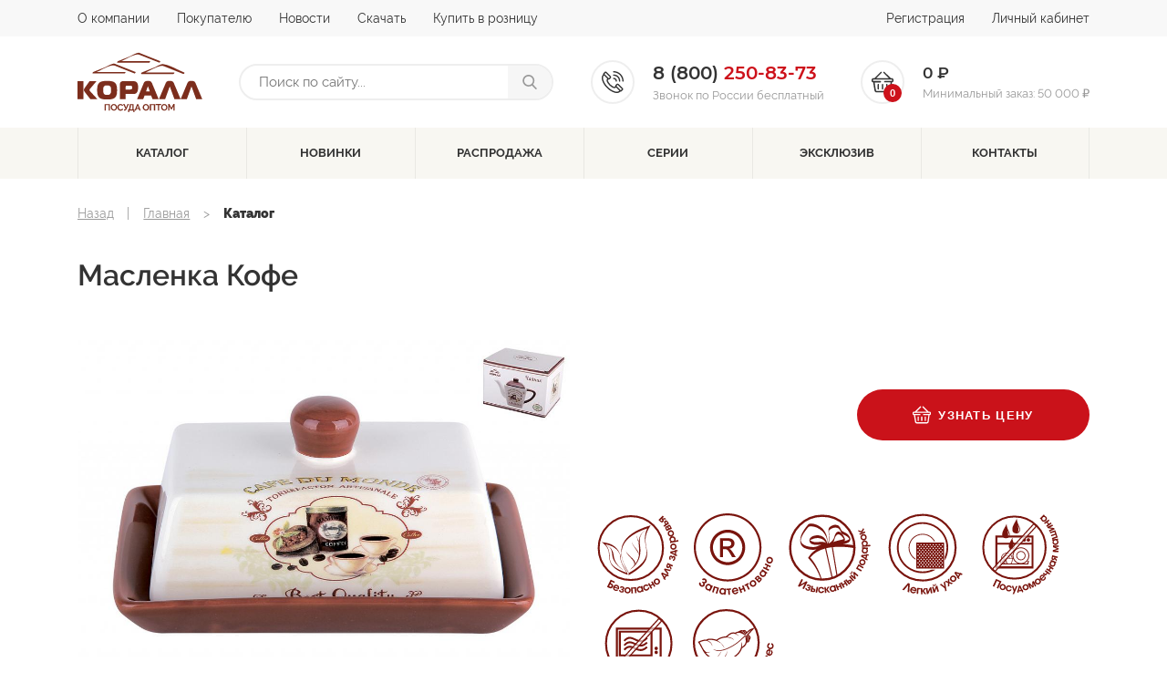

--- FILE ---
content_type: text/html; charset=UTF-8
request_url: https://korall.ru/catalog/985659/
body_size: 48650
content:
    <!DOCTYPE html>
    <html>
    <head>

	
		<!-- Google Tag Manager -->
		<script data-skip-moving="true">(function(w,d,s,l,i){w[l]=w[l]||[];w[l].push({'gtm.start':
		new Date().getTime(),event:'gtm.js'});var f=d.getElementsByTagName(s)[0],
		j=d.createElement(s),dl=l!='dataLayer'?'&l='+l:'';j.async=true;j.src=
		'https://www.googletagmanager.com/gtm.js?id='+i+dl;f.parentNode.insertBefore(j,f);
		})(window,document,'script','dataLayer','GTM-W5BP959');</script>
		<!-- End Google Tag Manager -->
	

		<meta http-equiv="Content-Type" content="text/html; charset=UTF-8" />
<meta name="robots" content="index, follow" />
<meta name="description" content="Каталог продукции" />
<script data-skip-moving="true">(function(w, d, n) {var cl = "bx-core";var ht = d.documentElement;var htc = ht ? ht.className : undefined;if (htc === undefined || htc.indexOf(cl) !== -1){return;}var ua = n.userAgent;if (/(iPad;)|(iPhone;)/i.test(ua)){cl += " bx-ios";}else if (/Windows/i.test(ua)){cl += ' bx-win';}else if (/Macintosh/i.test(ua)){cl += " bx-mac";}else if (/Linux/i.test(ua) && !/Android/i.test(ua)){cl += " bx-linux";}else if (/Android/i.test(ua)){cl += " bx-android";}cl += (/(ipad|iphone|android|mobile|touch)/i.test(ua) ? " bx-touch" : " bx-no-touch");cl += w.devicePixelRatio && w.devicePixelRatio >= 2? " bx-retina": " bx-no-retina";if (/AppleWebKit/.test(ua)){cl += " bx-chrome";}else if (/Opera/.test(ua)){cl += " bx-opera";}else if (/Firefox/.test(ua)){cl += " bx-firefox";}ht.className = htc ? htc + " " + cl : cl;})(window, document, navigator);</script>


<link href="/bitrix/js/ui/design-tokens/dist/ui.design-tokens.min.css?172474312423463" type="text/css"  rel="stylesheet" />
<link href="/bitrix/js/ui/fonts/opensans/ui.font.opensans.min.css?17006407522320" type="text/css"  rel="stylesheet" />
<link href="/bitrix/js/main/popup/dist/main.popup.bundle.min.css?175335361528056" type="text/css"  rel="stylesheet" />
<link href="/bitrix/css/main/themes/blue/style.min.css?1585038042331" type="text/css"  rel="stylesheet" />
<link href="/bitrix/cache/css/s1/korall/page_1f1482bcc3735afe266686313c582c36/page_1f1482bcc3735afe266686313c582c36_v1.css?175336471833824" type="text/css"  rel="stylesheet" />
<link href="/bitrix/cache/css/s1/korall/template_a3e6e0fd872cc38e70e454fb4a6eaff3/template_a3e6e0fd872cc38e70e454fb4a6eaff3_v1.css?1753364690255833" type="text/css"  data-template-style="true" rel="stylesheet" />
<link href="/bitrix/panel/main/popup.min.css?170064079320774" type="text/css"  data-template-style="true"  rel="stylesheet" />




<script type="extension/settings" data-extension="currency.currency-core">{"region":"ru"}</script>



	        <meta name="viewport" content="width=device-width, initial-scale=1.0, maximum-scale=1"/>
	        <meta http-equiv="X-UA-Compatible" content="ie=edge"/>
	        <title>Масленка Кофе | КОРАЛЛ</title>
	        <link rel="shortcut icon" type="image/x-icon" href="/local/templates/korall/assets/favicon.ico"/>
		    </head>
<body>

	
	<!-- Google Tag Manager (noscript) -->
	<noscript><iframe src="https://www.googletagmanager.com/ns.html?id=GTM-W5BP959"
	height="0" width="0" style="display:none;visibility:hidden"></iframe></noscript>
	<!-- End Google Tag Manager (noscript) -->

	    	
    <div id="panel">
		    </div>
<!--'start_frame_cache_ESBUss'--><!--'end_frame_cache_ESBUss'-->    <object data="assets/img/icons/sprite.svg" type="image/svg+xml" style="width: 0; height: 0; display: none;">
        <svg xmlns="http://www.w3.org/2000/svg" xmlns:xlink="http://www.w3.org/1999/xlink">
            <symbol fill="currentColor" viewBox="0 0 24 24" id="arrow-down" xmlns="http://www.w3.org/2000/svg">
                <path d="M7.41 7.84L12 12.42l4.59-4.58L18 9.25l-6 6-6-6z"/>
            </symbol>
            <symbol fill="currentColor" viewBox="0 0 24 24" id="arrow-left" xmlns="http://www.w3.org/2000/svg">
                <path d="M15.41 16.09l-4.58-4.59 4.58-4.59L14 5.5l-6 6 6 6z"/>
            </symbol>
            <symbol fill="currentColor" viewBox="0 0 24 24" id="arrow-right" xmlns="http://www.w3.org/2000/svg">
                <path d="M8.59 16.34l4.58-4.59-4.58-4.59L10 5.75l6 6-6 6z"/>
            </symbol>
            <symbol fill="currentColor" viewBox="0 0 24 24" id="arrow-up" xmlns="http://www.w3.org/2000/svg">
                <path d="M7.41 15.41L12 10.83l4.59 4.58L18 14l-6-6-6 6z"/>
            </symbol>
            <symbol fill="currentColor" viewBox="0 0 40 40" id="box-closed" xmlns="http://www.w3.org/2000/svg">
                <path d="M2.2 8.5l3.7 1.7L23.2 2c.1-.1.2-.2.2-.3 0-.1-.1-.3-.2-.3l-3-1.3h-.3L2.2 7.8c-.1.1-.2.2-.2.4 0 .1.1.2.2.3zm16.7 9.6L12.3 15v9.3c0 .1 0 .2-.1.2H12l-7-3.3c-.1 0-.1-.1-.1-.2v-9.4L.7 9.7c-.1-.1-.2 0-.3 0-.1.1-.2.2-.2.3v21.3c0 .1.1.3.2.3L18.6 40h.1c.1 0 .1 0 .2-.1s.2-.2.2-.3V18.4c0-.2-.1-.3-.2-.3zm20.7-8.3c-.1-.1-.2-.1-.3 0l-18.2 8.3c-.1.1-.2.2-.2.3v21.3c0 .1.1.2.2.3.1 0 .1.1.2.1h.1l18.2-8.3c.1-.1.2-.2.2-.3V10.1c0-.2 0-.3-.2-.3zM38 8.2c0-.1-.1-.3-.2-.3l-6.1-2.7h-.3l-17.7 8.5 6.2 3h.2l17.6-8.1c.2-.2.3-.3.3-.4z"/>
            </symbol>
            <symbol fill="currentColor" viewBox="0 0 40 40" id="box-closed-filled" xmlns="http://www.w3.org/2000/svg">
                <path fill-rule="evenodd"
                      d="M21.6 14L40 8.8v25.5l-18.4 5.3V14zm-3.2 0L0 8.8v25.5l18.4 5.3V14zM20 .4l17.8 5.4L20 11.2 2.2 5.8 20 .4z"
                      clip-rule="evenodd"/>
            </symbol>
            <symbol fill="currentColor" viewBox="0 0 40 40" id="box-opened" xmlns="http://www.w3.org/2000/svg">
                <path d="M19.9 14.6v16.5L33 28.6v-8c0-.3.3-.6.6-.6l1.6.2c.3 0 .5.3.5.6v9.3c0 .3-.2.5-.4.6L21 33.8c-.7.1-1.4.2-2.1 0l-14.2-3c-.3-.1-.4-.3-.4-.5L4 20.8c0-.3.2-.5.5-.6l12.1-1.1c.2 0 .4-.2.5-.3l1.8-4.4c.2-.5 1-.4 1 .2zM3.8 9.2L0 17.3c-.2.4.1.8.6.8l14.2-1.4c.2 0 .4-.1.5-.3l4.6-10.3L4.3 8.9c-.2.1-.4.2-.5.3zm16.1-3.1l4.8 10.6c.1.2.3.3.5.3l14.2 1.1c.4 0 .7-.4.6-.8l-3.7-8.1c-.1-.1-.3-.2-.5-.3L19.9 6.1z"/>
            </symbol>
            <symbol fill="currentColor" viewBox="0 0 40 40" id="box-opened-stroke" xmlns="http://www.w3.org/2000/svg">
                <path d="M35 13.9l4.7-5.5c.3-.2.3-.5.2-.8-.1-.3-.3-.5-.6-.6L25.5 2.4c-.3-.1-.7 0-1 .3L20 8l-4.5-5.3c-.3-.3-.6-.4-1-.3L.6 7c-.3.1-.5.3-.6.6s0 .6.2.8l4.7 5.5-4.7 5.5c-.2.2-.2.5-.2.8.1.3.3.5.6.6l4.6 1.5v9.8c0 .4.3.8.6.9l13.8 4.5h.6L34.1 33c.4-.1.6-.5.6-.9v-9.8l4.6-1.5c.3-.1.5-.3.6-.6.1-.3 0-.6-.2-.8.1 0-4.7-5.5-4.7-5.5zm-26 0l11-3.6 10.9 3.6L20 17.5 9 13.9zm16.5-9.5l12 3.9-4 4.6-12-3.9 4-4.6zm-11 0l4 4.6-12 3.9-4-4.6 12-3.9zM6.4 15l12 3.9-4 4.6-12-3.9 4-4.6zM7 31.4V23l7.4 2.4h.3c.3 0 .5-.1.7-.3L19 21v14.5c0-.1-12-4.1-12-4.1zm25.9 0l-12 4V20.9l3.6 4.2c.2.2.4.3.7.3h.3l7.4-2.4v8.4zm-7.4-7.9l-4-4.6 12-3.9 4 4.6-12 3.9z"/>
            </symbol>
            <symbol fill="currentColor" viewBox="0 0 40 40" id="calendar" xmlns="http://www.w3.org/2000/svg">
                <path d="M35.3 3.1h-1.9V0h-3.1v3.1H9.7V0H6.6v3.1H4.7C2.1 3.1 0 5.2 0 7.8v27.5C0 37.9 2.1 40 4.7 40h30.6c2.6 0 4.7-2.1 4.7-4.7V7.8c0-2.6-2.1-4.7-4.7-4.7zm1.6 32.2c0 .9-.7 1.6-1.6 1.6H4.7c-.9 0-1.6-.7-1.6-1.6V14.7h33.8v20.6zm0-23.7H3.1V7.8c0-.9.7-1.6 1.6-1.6h1.9v3.1h3.1V6.2h20.6v3.1h3.1V6.2h1.9c.9 0 1.6.7 1.6 1.6v3.8z"/>
                <path d="M4.5 17.2H8v3.5H4.5v-3.5zm6.9 0h3.5v3.5h-3.5v-3.5zm6.9 0h3.4v3.5h-3.4v-3.5zm6.9 0h3.5v3.5h-3.5v-3.5zm6.8 0h3.5v3.5H32v-3.5zM4.5 24.1H8v3.5H4.5v-3.5zm6.9 0h3.5v3.5h-3.5v-3.5zm6.9 0h3.4v3.5h-3.4v-3.5zm6.9 0h3.5v3.5h-3.5v-3.5zM4.5 30.9H8v3.5H4.5v-3.5zm6.9 0h3.5v3.5h-3.5v-3.5zm6.9 0h3.4v3.5h-3.4v-3.5zm6.9 0h3.5v3.5h-3.5v-3.5zm6.8-6.8h3.5v3.5H32v-3.5z"/>
            </symbol>
            <symbol fill="currentColor" viewBox="0 0 40 40" id="card" xmlns="http://www.w3.org/2000/svg">
                <path d="M36 8.5h-4.4c.2-.6.4-1.4.4-2 0-3.4-2.6-6-6-6-2.2 0-4 1-5 2.6l-1 1.4-1-1.4C18 1.5 16.2.5 14 .5c-3.4 0-6 2.6-6 6 0 .6.2 1.4.4 2H4c-2.2 0-4 1.8-4 4v22c0 2.2 1.8 4 4 4h32c2.2 0 4-1.8 4-4v-22c0-2.2-1.8-4-4-4zm-10-4c1.2 0 2 .8 2 2s-.8 2-2 2-2-.8-2-2 .8-2 2-2zm-12 0c1.2 0 2 .8 2 2s-.8 2-2 2-2-.8-2-2 .8-2 2-2zm22 30H4v-4h32v4zm0-10H4v-12h10.2L10 18.1l3.2 2.4 6.8-9.2 6.8 9.2 3.2-2.4-4.2-5.6H36v12z"/>
            </symbol>
            <symbol fill="currentColor" viewBox="0 0 40 40" id="checking" xmlns="http://www.w3.org/2000/svg">
                <path d="M34.7 2.6h-8.6L24.5.3c-.1-.2-.3-.3-.6-.3h-7.3c-.3 0-.5.1-.7.3l-1.6 2.3H5.7c-.4 0-.8.4-.8.8v35.8c0 .4.4.8.8.8h29c.4 0 .8-.4.8-.8V3.4c0-.5-.3-.8-.8-.8zM17 1.6h6.5l2.6 3.6H14.4L17 1.6zm16.9 36.8H6.5V4.2h6.6l-.9 1.3c-.2.3-.2.6-.1.9.1.3.4.4.7.4h14.8c.3 0 .6-.2.7-.4.1-.3.1-.6-.1-.8l-.9-1.3h6.6v34.1z"/>
                <path d="M20.2 12c-5.1 0-9.3 4.2-9.3 9.3s4.2 9.3 9.3 9.3c5.1 0 9.3-4.2 9.3-9.3S25.3 12 20.2 12zm0 16.9c-4.2 0-7.6-3.4-7.6-7.6s3.4-7.6 7.6-7.6c4.2 0 7.6 3.4 7.6 7.6s-3.4 7.6-7.6 7.6z"/>
                <path d="M23.5 18.1l-4.6 4.6-1.9-1.8c-.3-.3-.8-.3-1.1 0-.3.3-.3.8 0 1.1l2.4 2.4c.2.2.4.2.6.2s.4-.1.6-.2l5.2-5.2c.3-.3.3-.8 0-1.1-.4-.3-.9-.3-1.2 0z"/>
            </symbol>
            <symbol fill="currentColor" viewBox="0 0 40 40" id="clip" xmlns="http://www.w3.org/2000/svg">
                <path d="M26.2 13c.7-.7.7-1.8 0-2.5s-1.8-.7-2.5 0L9.5 24.7c-2.2 2.2-2.2 5.7 0 7.8 1.1 1.1 2.5 1.6 3.9 1.6s2.8-.5 3.9-1.6l6.8-6.8 11.4-11.4c3.3-3.3 3.3-8.6 0-11.9a8.39 8.39 0 00-11.9 0L8 18.2l-.1.1-2.6 2.6c-2.1 2-3.3 4.9-3.3 7.9s1.2 5.8 3.3 7.9c2.1 2.1 4.9 3.3 7.9 3.3s5.8-1.2 7.9-3.3L34 23.8c.7-.7.7-1.8 0-2.5s-1.8-.7-2.5 0l-13 12.9c-1.5 1.5-3.4 2.3-5.5 2.3s-4-.8-5.5-2.3c-1.5-1.5-2.3-3.4-2.3-5.5s.8-4 2.3-5.5l12.9-12.9.1-.1 5.3-5.3C28 3 31.1 3 33 4.9c1.9 1.9 1.9 5 0 6.9l-4 4-14.2 14.3c-.8.8-2.1.8-2.8 0-.8-.8-.8-2.1 0-2.8L26.2 13z"/>
            </symbol>
            <symbol fill="currentColor" viewBox="0 0 24 24" id="close" xmlns="http://www.w3.org/2000/svg">
                <path d="M15.6 7.1l1.3 1.3-3.6 3.6 3.6 3.6-1.3 1.3-3.6-3.6-3.6 3.6-1.3-1.3 3.6-3.6-3.6-3.6 1.3-1.3 3.6 3.6 3.6-3.6z"/>
            </symbol>
            <symbol fill="currentColor" viewBox="0 0 40 40" id="cup" xmlns="http://www.w3.org/2000/svg">
                <path d="M40 18.3c0-2.3-.6-4.7-5.2-5.4h-.4c.1-1.6.1-2.6.1-2.8 0-.9-.7-1.5-1.6-1.5H1.6c-.9 0-1.6.8-1.6 1.6v.1c0 1.5 0 11.3 5.6 17.8h-4c-.9 0-1.6.7-1.6 1.6s.7 1.6 1.6 1.6h31.3c.9 0 1.6-.7 1.6-1.6s-.7-1.6-1.6-1.6h-4l.9-1.2C35 26.5 40 21.3 40 18.3zM34 16c.1 0 .2.1.3.1 2.5.3 2.5 1 2.5 2.2 0 .9-2.1 3.4-4.8 4.7 1.1-2.4 1.7-4.8 2-7zM10.2 28.2c-6-4.4-6.9-12.9-7-16.3h28.1c-.2 3.5-1.2 12.1-7 16.3H10.2z"/>
            </symbol>
            <symbol fill="currentColor" viewBox="0 0 40 40" id="delete" xmlns="http://www.w3.org/2000/svg">
                <path d="M27.6 13.8l-3.1-.1-.7 18.5 3.1.1.7-18.5zm-9.2-.1h3.1v18.5h-3.1V13.7zm-2.2 18.5l-.7-18.5-3.1.1.7 18.5 3.1-.1z"/>
                <path d="M1.4 6v3.1h3.3l2.6 29.4c0 .9.7 1.5 1.5 1.5h22.4c.8 0 1.5-.6 1.6-1.4l2.6-29.4h3.3V6H1.4zm28.3 30.9H10.2L7.8 9.1h24.4l-2.5 27.8zM25.1 0H14.9c-1.4 0-2.6 1.2-2.6 2.6V6h3.1V3.1h9.2V6h3.1V2.6c0-1.4-1.1-2.6-2.6-2.6z"/>
            </symbol>
            <symbol fill="currentColor" viewBox="0 0 40 40" id="diamond" xmlns="http://www.w3.org/2000/svg">
                <path d="M37.5 19.5l-4.7-9.4c-.2-.4-.5-.6-1-.6H8.3c-.5 0-.8.2-1 .6l-4.7 9.4c-.2.5-.1.9.2 1.3l16.4 18.8c.2.3.5.4.9.4.3 0 .7-.1.9-.4l16.4-18.8c.2-.4.3-.9.1-1.3zm-7.7-7.7l-3 6-4.5-6h7.5zm-5.1 7h-9.4l4.7-6.2 4.7 6.2zm-7-7l-4.5 6-3-6h7.5zm-9.4 1.4l2.8 5.6H5.5l2.8-5.6zm-2.1 8h6L18 34.7 6.2 21.2zM20 33.5l-5.3-12.3h10.5L20 33.5zm2 1.2l5.8-13.5h6L22 34.7zm6.9-15.9l2.8-5.6 2.8 5.6h-5.6zM20 0c-.6 0-1.2.5-1.2 1.2v2.4c0 .6.5 1.2 1.2 1.2.6 0 1.2-.5 1.2-1.2V1.2C21.2.5 20.6 0 20 0zm-5 5.2l-1.7-1.7c-.5-.5-1.2-.5-1.7 0s-.5 1.2 0 1.7l1.7 1.7c.5.5 1.2.5 1.7 0s.5-1.3 0-1.7zm13.3-1.7c-.5-.5-1.2-.5-1.7 0L25 5.2c-.5.5-.5 1.2 0 1.7s1.2.5 1.7 0l1.7-1.7c.3-.5.3-1.2-.1-1.7z"/>
            </symbol>
            <symbol fill="currentColor" viewBox="0 0 40 40" id="dropbox" xmlns="http://www.w3.org/2000/svg">
                <path d="M32.4 15.8l-12-7.3L28 2.2l12 7.4-7.6 6.2zm-4.5 13.7l11.5-6.7-6.9-5.8-11.2 6.8 6.6 5.7zm-9.2-5.7L7.5 17 .6 22.8l11.5 6.7 6.6-5.7zM8 28.6v2.2l11.5 7V24.4l-7.6 6.2c0 .1-3.9-2-3.9-2zm24 0l-3.9 2.1-7.6-6.2v13.4l11.5-7v-2.3zM19.5 8.5L12 2.2 0 9.6l7.6 6.2 11.9-7.3z"/>
            </symbol>
            <symbol fill="currentColor" viewBox="0 0 40 40" id="eye" xmlns="http://www.w3.org/2000/svg">
                <path d="M20 10c6.8 0 13.1 3.9 16 10-3 6.1-9.1 10-16 10S7 26.1 4 20c2.9-6.1 9.2-10 16-10m0-3.6C10.9 6.4 3.1 12 0 20c3.1 8 10.9 13.6 20 13.6S36.9 28 40 20C36.9 12 29.1 6.4 20 6.4z"/>
                <path d="M20 15.5c2.5 0 4.5 2 4.5 4.5s-2 4.5-4.5 4.5-4.5-2-4.5-4.5 2-4.5 4.5-4.5m0-3.7c-4.5 0-8.2 3.7-8.2 8.2s3.7 8.2 8.2 8.2 8.2-3.7 8.2-8.2-3.7-8.2-8.2-8.2z"/>
            </symbol>
            <symbol fill="currentColor" viewBox="0 0 40 40" id="facebook" xmlns="http://www.w3.org/2000/svg">
                <path d="M30 0h-5.2c-5.8 0-9.6 3.9-9.6 9.8v4.5H10c-.5 0-.8.4-.8.8v6.6c0 .5.4.8.8.8h5.2v16.6c0 .5.4.8.8.8h6.8c.5 0 .8-.4.8-.8V22.6h6.1c.5 0 .8-.4.8-.8v-6.6c0-.5-.4-.8-.8-.8h-6.1v-3.8c0-1.8.4-2.8 2.8-2.8h3.5c.5 0 .8-.4.8-.8V.8c.1-.4-.3-.8-.7-.8z"/>
            </symbol>
            <symbol fill="currentColor" viewBox="0 0 40 40" id="gift" xmlns="http://www.w3.org/2000/svg">
                <path d="M2.5 21.2v15c0 1.4 1.1 2.5 2.5 2.5h12.5V21.2h-15zm35-10h-7.9c.6-.4 1.1-.8 1.4-1.1 2-2 2-5.3 0-7.4-2-2-5.4-2-7.3 0-1.1 1.1-4 5.5-3.6 8.5h-.2c.4-3-2.5-7.4-3.6-8.5-2-2-5.4-2-7.3 0-2 2-2 5.3 0 7.4.3.3.8.7 1.4 1.1H2.5c-1.4 0-2.5 1.1-2.5 2.5v3.8c0 .7.6 1.2 1.2 1.2h16.2v-5h5v5h16.2c.7 0 1.2-.6 1.2-1.2v-3.8c.2-1.4-.9-2.5-2.3-2.5zm-20.1-.1s-.1.1-.5.1c-1.7 0-5-1.8-6.1-2.9-1-1.1-1-2.8 0-3.8.5-.5 1.2-.8 1.9-.8s1.4.3 1.9.8c1.7 1.7 3.3 6 2.8 6.6zm5.7.1c-.4 0-.5-.1-.5-.1-.6-.6 1.1-4.9 2.8-6.6 1-1 2.8-1 3.8 0 1 1.1 1 2.8 0 3.8-1.1 1.1-4.4 2.9-6.1 2.9zm-.6 10v17.5H35c1.4 0 2.5-1.1 2.5-2.5v-15h-15z"/>
            </symbol>
            <symbol fill="currentColor" viewBox="0 0 24 24" id="heart" xmlns="http://www.w3.org/2000/svg">
                <path d="M17.4 1c-2 0-4.1 1-5.4 2.5C10.7 1.9 8.6 1 6.6 1 2.9 1 0 3.8 0 7.6c0 4.6 4.1 8.3 10.3 13.8L12 23l1.7-1.6C19.9 15.7 24 12 24 7.6 24 3.8 21.1 1 17.4 1zm-5.3 18.6l-.1.1-.1-.1c-5.8-5.2-9.5-8.5-9.5-12 0-2.4 1.8-4.2 4.2-4.2 1.8 0 3.6 1.2 4.3 2.9h2.3c.6-1.7 2.4-2.9 4.2-2.9 2.4 0 4.2 1.8 4.2 4.2 0 3.4-3.7 6.8-9.5 12z"/>
            </symbol>
            <symbol fill="currentColor" viewBox="0 0 40 40" id="instagram" xmlns="http://www.w3.org/2000/svg">
                <path d="M29 0H11C5 0 0 5 0 11v18c0 6 5 11 11 11h18c6.1 0 11-5 11-11V11c0-6-5-11-11-11zm7.5 29c0 4.1-3.4 7.5-7.5 7.5H11c-4.1 0-7.5-3.4-7.5-7.5V11c0-4.1 3.4-7.5 7.5-7.5h18c4.1 0 7.5 3.4 7.5 7.5v18z"/>
                <path d="M20 9.7C14.3 9.7 9.7 14.3 9.7 20c0 5.7 4.6 10.3 10.3 10.3S30.3 25.7 30.3 20c0-5.7-4.6-10.3-10.3-10.3zm0 17.1c-3.7 0-6.8-3-6.8-6.8 0-3.7 3-6.8 6.8-6.8s6.8 3 6.8 6.8c0 3.7-3.1 6.8-6.8 6.8zM30.7 6.7c-.7 0-1.4.3-1.8.8-.5.5-.8 1.2-.8 1.8 0 .7.3 1.4.8 1.8.5.5 1.2.8 1.8.8.7 0 1.4-.3 1.8-.8.5-.5.8-1.2.8-1.8 0-.7-.3-1.4-.8-1.8-.4-.5-1.1-.8-1.8-.8z"/>
            </symbol>
            <symbol fill="currentColor" viewBox="0 0 24 24" id="list" xmlns="http://www.w3.org/2000/svg">
                <path d="M3 5v14h17V5H3zm4 2v2H5V7h2zm-2 6v-2h2v2H5zm0 2h2v2H5v-2zm13 2H9v-2h9v2zm0-4H9v-2h9v2zm0-4H9V7h9v2z"/>
            </symbol>
            <symbol fill="currentColor" viewBox="0 0 40 40" id="mail" xmlns="http://www.w3.org/2000/svg">
                <path d="M39 5.3c-.7-.7-1.5-1-2.5-1H3.6c-1 0-1.8.3-2.5 1C.3 6 0 6.9 0 7.9v24.3c0 1 .3 1.8 1 2.5s1.5 1 2.5 1h32.9c1 0 1.8-.3 2.5-1s1-1.5 1-2.5V7.9c.1-1-.2-1.9-.9-2.6zm-1.9 26.8c0 .2-.1.4-.2.5-.1.1-.3.2-.5.2H3.6c-.2 0-.4-.1-.5-.2-.1-.1-.2-.3-.2-.5V15l1.5 1.5c4 3.1 7.2 5.6 9.5 7.5.8.6 1.4 1.1 1.9 1.5s1.1.7 1.9 1.1 1.6.5 2.3.5c.7 0 1.5-.2 2.3-.5.8-.4 1.5-.7 1.9-1.1.5-.4 1.1-.9 1.9-1.5 2.4-2 5.5-4.5 9.5-7.5.6-.4 1.1-.9 1.5-1.5v17.1zm0-23.7v.2c0 .9-.3 1.9-1 2.9-.7 1.1-1.4 1.9-2.2 2.6-3 2.4-6 4.7-9 7.1-.1.1-.3.3-.8.7-.4.4-.8.6-1 .8-.3.2-.6.4-1 .7-.4.3-.8.5-1.1.6-.3.1-.7.2-1 .2s-.6-.1-1-.2c-.3-.1-.7-.3-1.1-.6-.4-.3-.7-.5-1-.7s-.6-.5-1-.8c-.4-.4-.7-.6-.8-.7-3-2.4-6-4.7-9-7.1-2.1-1.6-3.2-3.7-3.2-6.2 0-.2.1-.4.2-.5.1-.1.3-.2.5-.2h32.9c.1.1.2.1.3.1s.2 0 .2.2c0 .1.1.2.1.2s.1.1.1.3l-.1.4c.1-.1 0 0 0 0z"/>
            </symbol>
            <symbol fill="currentColor" viewBox="0 0 40 40" id="man" xmlns="http://www.w3.org/2000/svg">
                <path d="M29.3 26s-4.6.1-5.3-4.8c.8-.5 1.5-1.2 2.1-2.1 1.2-1.6 2-3.7 2.3-5.9.1-.1.2-.2.2-.3.5-1.2.8-2.5.8-3.8 0-5-3.8-9.2-8.5-9.2-1.2 0-2.4.3-3.5.8-.4 0-.8.1-1.2.2-1.9.6-3.5 2-4.4 4-.9 2-1.1 4.3-.5 6.5.1.5.3.9.5 1.4 0 .1.1.2.2.3.4 3.4 2.1 6.3 4.3 7.9-.7 4.9-5.3 4.8-5.3 4.8-3.3.1-6 2.8-6 6.2v6.9c0 .5.4.9.9.9h28.6c.5 0 .9-.4.9-.9V32c-.2-3.2-2.8-5.9-6.1-6zM16.5 2.8c.3-.1.7-.2 1-.2.1 0 .3 0 .4-.1.9-.5 1.9-.7 2.9-.7 3.7 0 6.7 3.3 6.7 7.4v.4c-.7-.7-1.7-1.2-2.8-1.2h-6.1c-.4 0-.7-.1-1-.3-.2-.2-.4-.4-.6-.7-.2-.4-.6-.7-1.1-.7-.5 0-.9.4-1 .8-.4 1.4-1.1 2.6-2 3.6-1-3.8.6-7.5 3.6-8.3zm-.8 15.6c-1.2-1.4-1.9-3.4-2.2-5.5 1.1-1 2-2.3 2.6-3.7.1.1.2.2.3.2.6.5 1.3.7 2.1.7h6.1c.9 0 1.6.5 2 1.3 0 5.1-3 9.2-6.6 9.2-1.6 0-3.1-.8-4.3-2.2zm2.1 3.6c.7.3 1.5.4 2.2.4.8 0 1.5-.1 2.2-.4.3 1.7 1.3 3.2 2.6 4.2L20.1 33l-.1.1c-.1 0-.1 0-.1-.1l-4.7-6.7c1.3-1 2.2-2.5 2.6-4.3zm15.6 16.2H6.6v-6c0-2.4 2-4.4 4.4-4.4 0 0 1.5 0 2.6-.6l4.8 6.9c.4.5 1 .8 1.6.8.6 0 1.2-.3 1.6-.8l4.8-6.9c1.3.6 2.6.6 2.6.6 2.4 0 4.4 2 4.4 4.4v6z"/>
            </symbol>
            <symbol fill="currentColor" viewBox="0 0 512 512" id="messenger" xmlns="http://www.w3.org/2000/svg">
                <path d="M256 0C114.624 0 0 106.112 0 237.024c0 74.592 37.216 141.12 95.392 184.576V512l87.168-47.84c23.264 6.432 47.904 9.92 73.44 9.92 141.376 0 256-106.112 256-237.024S397.376 0 256 0zm25.44 319.2l-65.184-69.536-127.2 69.536 139.936-148.544 66.784 69.536 125.6-69.536L281.44 319.2z"/>
            </symbol>
            <symbol fill="currentColor" viewBox="0 0 24 24" id="my-word" xmlns="http://www.w3.org/2000/svg">
                <path d="M22.5 0h-21C.7 0 0 .7 0 1.5v21c0 .8.7 1.5 1.5 1.5h21c.8 0 1.5-.7 1.5-1.5v-21c0-.8-.7-1.5-1.5-1.5zm-7.4 7c.7 0 1.3.7 1.3 1.4s-.6 1.3-1.3 1.3c-.7 0-1.3-.7-1.3-1.4S14.4 7 15.1 7zM8.9 7c.7 0 1.3.7 1.3 1.4s-.6 1.3-1.3 1.3c-.7 0-1.3-.7-1.3-1.4S8.2 7 8.9 7zm10.7 10c-.4.2-1 .1-1.2-.3l-.7-1.2c-1.6 1.4-3.6 2.2-5.7 2.2s-4.1-.8-5.7-2.2l-.7 1.1c-.3.4-.8.5-1.2.3-.4-.3-.5-.8-.3-1.2l1.8-3c.3-.4.8-.5 1.2-.3.4.3.5.8.3 1.2l-.2.4c1.3 1.3 3 2 4.8 2s3.5-.7 4.8-2l-.2-.4c-.3-.4-.1-.9.3-1.1.4-.2 1-.1 1.2.3l1.8 3c.2.4.1.9-.3 1.2z"/>
            </symbol>
            <symbol fill="currentColor" viewBox="0 0 40 40" id="ok" xmlns="http://www.w3.org/2000/svg">
                <path d="M18 28.2c-3.1-.3-5.9-1.1-8.3-3-.3-.2-.6-.5-.9-.7-1-1-1.2-2.2-.3-3.3.7-1 1.9-1.3 3.1-.7.2.1.5.3.7.4 4.5 3 10.7 3.1 15.1.1.4-.3.9-.6 1.5-.8 1.1-.3 2.1.1 2.6 1.1.7 1.1.6 2.1-.2 2.9-1.2 1.3-2.7 2.2-4.4 2.8-1.6.6-3.3.9-5 1.1.3.3.4.4.5.6l6.9 6.9c.8.8.9 1.8.5 2.7-.5 1-1.5 1.7-2.6 1.6-.7 0-1.2-.4-1.6-.8l-5.2-5.2c-.5-.5-.7-.4-1.2 0-1.7 1.8-3.5 3.6-5.3 5.3-.8.8-1.8.9-2.7.5-1-.5-1.6-1.5-1.6-2.5 0-.7.4-1.2.8-1.7l6.8-6.8c.5-.1.6-.3.8-.5z"/>
                <path d="M19.9 20.2c-5.5 0-10.1-4.6-10-10.1C9.9 4.5 14.5 0 20 0c5.6 0 10.1 4.6 10.1 10.3 0 5.5-4.6 10-10.2 9.9zM25 10.1c0-2.8-2.2-4.9-4.9-4.9-2.8 0-5 2.2-5 5 0 2.7 2.2 4.9 5 4.9 2.7 0 4.9-2.2 4.9-5z"/>
            </symbol>
            <symbol fill="currentColor" viewBox="0 0 512 512" id="phone" xmlns="http://www.w3.org/2000/svg">
                <path d="M492.6 400.6L392.2 300.2c-12-12-31.5-12-43.4 0l-26.1 26.1c-8.2 8.2-10.8 19.8-7.8 30.2l-9.8 9.8c-7 7-50.5-3.7-103.1-56.4-52.6-52.6-63.4-96.1-56.4-103.1l9.9-9.9c2.8.8 5.6 1.2 8.5 1.2 7.9 0 15.7-3 21.7-9l26.1-26.1c12-12 12-31.5 0-43.4L111.4 19.4c-5.8-5.8-13.5-9-21.7-9s-15.9 3.2-21.7 9L41.9 45.5c-8.2 8.2-10.8 19.8-7.8 30.2 0 0-8.3 8.4-8.8 9-27.8 30.8-33 79.4-14.6 137.5 18 56.9 56.9 117.1 109.4 169.6 52.5 52.5 112.7 91.3 169.6 109.4 22.8 7.2 44.2 10.8 63.6 10.8 31.8 0 58.3-9.6 77.4-28.7l5.5-5.5c2.8.8 5.6 1.2 8.5 1.2 8.2 0 15.9-3.2 21.7-9l26.1-26.1c12-11.9 12-31.4.1-43.3zM89.7 41.2L190 141.5l-26 26.1-.4-.4-49.8-49.8-50.2-50.2 26.1-26zM409 461.6c-22.1 22.1-61.2 25.7-110 10.3-52.3-16.6-108.1-52.7-157.2-101.8-49-49.1-85.1-104.9-101.7-157.2-15.5-48.8-11.8-87.9 10.3-110l2.8-2.8 77.9 77.9-7.1 7.1c-29.6 29.6 6 96.1 56.4 146.6 37.7 37.7 84.5 67.1 118.1 67.1 11.3 0 21.1-3.3 28.5-10.8l7.1-7.1 77.9 77.9-3 2.8zm35.8-13.2L344.4 348l26.1-26.1 100.3 100.3c0 .1-26 26.2-26 26.2zm-56-325.2c-29.2-29.2-68-45.3-109.3-45.3-8.5 0-15.4 6.9-15.4 15.4s6.9 15.4 15.4 15.4c33.1 0 64.2 12.9 87.6 36.3 23.4 23.4 36.3 54.5 36.3 87.6 0 8.5 6.9 15.4 15.4 15.4s15.4-6.9 15.4-15.4c-.1-41.4-16.2-80.2-45.4-109.4z"/>
                <path d="M443.9 68.1C400 24.2 341.6 0 279.5 0c-8.5 0-15.4 6.9-15.4 15.4s6.9 15.4 15.4 15.4c53.9 0 104.6 21 142.7 59.1 38.1 38.1 59.1 88.8 59.1 142.7 0 8.5 6.9 15.4 15.4 15.4s15.4-6.9 15.4-15.4c-.1-62.2-24.3-120.6-68.2-164.5zM333.7 178.3c-14.7-14.7-33.5-22.5-54.3-22.5-8.5 0-15.4 6.9-15.4 15.4s6.9 15.4 15.4 15.4c12.6 0 23.6 4.5 32.5 13.5 8.8 8.8 13.5 20.1 13.5 32.5 0 8.5 6.9 15.4 15.4 15.4s15.4-6.9 15.4-15.4c0-20.9-7.8-39.6-22.5-54.3z"/>
            </symbol>
            <symbol fill="currentColor" viewBox="0 0 24 24" id="plus" xmlns="http://www.w3.org/2000/svg">
                <path d="M18 11.1v1.8h-5.1V18h-1.8v-5.1H6v-1.8h5.1V6h1.8v5.1z"/>
            </symbol>
            <symbol fill="currentColor" viewBox="0 0 56.966 56.966" id="search" xmlns="http://www.w3.org/2000/svg">
                <path d="M55.146 51.887L41.588 37.786A22.926 22.926 0 0046.984 23c0-12.682-10.318-23-23-23s-23 10.318-23 23 10.318 23 23 23c4.761 0 9.298-1.436 13.177-4.162l13.661 14.208c.571.593 1.339.92 2.162.92.779 0 1.518-.297 2.079-.837a3.004 3.004 0 00.083-4.242zM23.984 6c9.374 0 17 7.626 17 17s-7.626 17-17 17-17-7.626-17-17 7.626-17 17-17z"/>
            </symbol>
            <symbol fill="currentColor" viewBox="0 0 40 40" id="shopping-basket" xmlns="http://www.w3.org/2000/svg">
                <path d="M37 12.8h-2.1v-.1L23.5 1.5c-.5-.5-1.3-.5-1.8 0s-.5 1.3 0 1.8l9.5 9.5H8.8l9.5-9.5c.5-.5.5-1.3 0-1.8s-1.3-.5-1.8 0L5.2 12.8v.1H3c-1.7 0-3 1.4-3 3v1.7c0 1.6 1.2 2.9 2.8 3l2.5 15c.3 1.9 1.9 3.3 3.9 3.3h22c1.9 0 3.6-1.4 3.9-3.4l2.1-14.9c1.6-.1 2.8-1.4 2.8-3v-1.7c0-1.7-1.4-3.1-3-3.1zm.4 4.8c0 .2-.2.4-.4.4H24c-.7 0-1.3.6-1.3 1.3 0 .7.6 1.3 1.3 1.3h10.7l-2.1 14.5c-.1.6-.6 1.1-1.3 1.1h-22c-.6 0-1.2-.5-1.3-1.1L5.5 20.7h10.6c.7 0 1.3-.6 1.3-1.3 0-.7-.6-1.3-1.3-1.3H3c-.2 0-.4-.2-.4-.4V16c0-.2.2-.4.4-.4h34c.2 0 .4.2.4.4v1.6z"/>
                <path d="M12.2 23.3c-.7 0-1.3.6-1.3 1.3v7.8c0 .7.6 1.3 1.3 1.3.7 0 1.3-.6 1.3-1.3v-7.8c0-.8-.6-1.3-1.3-1.3zm7.8 0c-.7 0-1.3.6-1.3 1.3v7.8c0 .7.6 1.3 1.3 1.3.7 0 1.3-.6 1.3-1.3v-7.8c0-.8-.6-1.3-1.3-1.3zm7.8 0c-.7 0-1.3.6-1.3 1.3v7.8c0 .7.6 1.3 1.3 1.3.7 0 1.3-.6 1.3-1.3v-7.8c0-.8-.6-1.3-1.3-1.3z"/>
            </symbol>
            <symbol fill="currentColor" viewBox="0 0 40 40" id="shopping-list" xmlns="http://www.w3.org/2000/svg">
                <path d="M19.6 15.4c-.5-.5-1.3-.5-1.8 0l-4.1 4.1-1.6-1.6c-.5-.5-1.3-.5-1.8 0s-.5 1.3 0 1.8l2.5 2.5c.2.2.6.4.9.4s.6-.1.9-.4l5-5c.5-.6.5-1.3 0-1.8zm0 10c-.5-.5-1.3-.5-1.8 0l-4.1 4.1-1.6-1.6c-.5-.5-1.3-.5-1.8 0s-.5 1.3 0 1.8l2.5 2.5c.2.2.6.4.9.4s.6-.1.9-.4l5-5c.5-.6.5-1.3 0-1.8zm9.1-7.9h-5c-.7 0-1.2.6-1.2 1.2s.6 1.2 1.2 1.2h5c.7 0 1.2-.6 1.2-1.2s-.5-1.2-1.2-1.2zm0 10h-5c-.7 0-1.2.6-1.2 1.2s.6 1.2 1.2 1.2h5c.7 0 1.2-.6 1.2-1.2s-.5-1.2-1.2-1.2z"/>
                <path d="M32.5 5h-5V3.8c0-.7-.6-1.2-1.2-1.2h-2.7C23 1 21.6 0 20 0s-3 1-3.5 2.5h-2.7c-.7 0-1.2.6-1.2 1.2V5h-5C6.1 5 5 6.1 5 7.5v30C5 38.9 6.1 40 7.5 40h25c1.4 0 2.5-1.1 2.5-2.5v-30C35 6.1 33.9 5 32.5 5zM15 5h2.5c.7 0 1.2-.6 1.2-1.2s.6-1.2 1.2-1.2 1.2.6 1.2 1.2.7 1.2 1.4 1.2H25v2.5H15V5zm17.5 32.5h-25v-30h5v1.2c0 .7.6 1.2 1.2 1.2h12.5c.7 0 1.2-.6 1.2-1.2V7.5h5v30z"/>
            </symbol>
            <symbol fill="currentColor" viewBox="0 0 430.123 430.123" id="skype" xmlns="http://www.w3.org/2000/svg">
                <path d="M412.164 246.198a199.284 199.284 0 002.45-31.148c0-110.215-89.342-199.555-199.56-199.555-10.576 0-20.995.871-31.141 2.458C165.534 6.581 143.842 0 120.595 0 53.996 0 .005 53.984.005 120.59c0 23.242 6.585 44.916 17.952 63.332-1.573 10.172-2.439 20.528-2.439 31.132 0 110.223 89.34 199.536 199.532 199.536 10.585 0 21.007-.816 31.152-2.417 18.398 11.35 40.072 17.949 63.314 17.949 66.617 0 120.602-53.998 120.602-120.602.005-23.251-6.576-44.92-17.954-63.322zM309.801 305.81c-8.442 12.153-20.843 21.65-37.047 28.479-16.237 6.847-35.428 10.254-57.59 10.254-26.562 0-48.554-4.648-65.913-14.034-12.305-6.721-22.313-15.737-30.007-26.98-7.71-11.252-11.619-22.271-11.619-33.015 0-6.338 2.417-11.85 7.122-16.344 4.754-4.527 10.877-6.796 18.104-6.796 5.92 0 11.005 1.783 15.145 5.316 4.109 3.532 7.556 8.667 10.375 15.443 3.379 7.85 7.049 14.412 10.954 19.648 3.881 5.171 9.343 9.488 16.417 12.867 6.996 3.388 16.307 5.082 27.958 5.082 15.945 0 28.831-3.449 38.693-10.253 9.912-6.866 14.673-15.22 14.673-25.314 0-8.051-2.567-14.445-7.831-19.43-5.312-5.05-12.172-8.896-20.685-11.579-8.546-2.711-20.02-5.586-34.399-8.615-19.308-4.214-35.456-9.119-48.533-14.752-13.094-5.654-23.522-13.383-31.251-23.146-7.745-9.859-11.607-22.113-11.607-36.627 0-13.84 4.077-26.217 12.239-36.989 8.158-10.802 19.961-19.07 35.351-24.829 15.336-5.757 33.391-8.637 54.075-8.637 16.541 0 30.849 1.914 42.96 5.722 12.078 3.836 22.146 8.898 30.196 15.25 7.999 6.338 13.885 13.023 17.613 20.038 3.725 7.036 5.601 13.908 5.601 20.614 0 6.235-2.417 11.89-7.127 16.846-4.709 4.963-10.733 7.493-17.768 7.47-6.342 0-11.317-1.463-14.767-4.56-3.36-2.996-6.889-7.766-10.706-14.414-4.825-9.276-10.604-16.503-17.324-21.672-6.543-5.073-17.338-7.714-32.359-7.682-13.898 0-25.018 2.84-33.411 8.394-8.445 5.643-12.482 12.19-12.501 19.861.014 4.807 1.396 8.86 4.177 12.326 2.824 3.498 6.753 6.529 11.803 9.084a81.825 81.825 0 0015.355 6.046c5.225 1.481 13.894 3.622 25.944 6.457 15.112 3.257 28.819 6.896 41.136 10.862 12.293 3.986 22.784 8.793 31.451 14.52 8.736 5.71 15.564 12.99 20.438 21.783 4.909 8.807 7.354 19.564 7.354 32.222.019 15.242-4.227 28.95-12.689 41.084z"/>
            </symbol>
            <symbol fill="currentColor" viewBox="0 0 18 18" id="star" xmlns="http://www.w3.org/2000/svg">
                <path d="M16.5 6.9l-5.4-.5L9 1.5l-2.1 5-5.4.4 4.1 3.5-1.2 5.3L9 13l4.6 2.8-1.2-5.3 4.1-3.6zM9 11.5l-2.8 1.7.7-3.2-2.5-2.1 3.3-.3 1.3-3 1.3 3 3.3.3-2.5 2.1.8 3.2L9 11.5z"/>
            </symbol>
            <symbol fill="currentColor" viewBox="0 0 18 18" id="star-filled" xmlns="http://www.w3.org/2000/svg">
                <path d="M9 13l4.6 2.8-1.2-5.3L16.5 7l-5.4-.5-2.1-5-2.1 5-5.4.4 4.1 3.5-1.2 5.3L9 13z"/>
            </symbol>
            <symbol fill="currentColor" viewBox="0 0 300 300" id="telegram" xmlns="http://www.w3.org/2000/svg">
                <path d="M5.299 144.645l69.126 25.8 26.756 86.047c1.712 5.511 8.451 7.548 12.924 3.891l38.532-31.412a11.496 11.496 0 0114.013-.391l69.498 50.457c4.785 3.478 11.564.856 12.764-4.926L299.823 29.22c1.31-6.316-4.896-11.585-10.91-9.259L5.218 129.402c-7.001 2.7-6.94 12.612.081 15.243zm91.57 12.066l135.098-83.207c2.428-1.491 4.926 1.792 2.841 3.726L123.313 180.87a23.112 23.112 0 00-7.163 13.829l-3.798 28.146c-.503 3.758-5.782 4.131-6.819.494l-14.607-51.325c-1.673-5.854.765-12.107 5.943-15.303z"/>
            </symbol>
            <symbol fill="currentColor" viewBox="0 0 512 512" id="twitter" xmlns="http://www.w3.org/2000/svg">
                <path d="M512 97.248c-19.04 8.352-39.328 13.888-60.48 16.576 21.76-12.992 38.368-33.408 46.176-58.016-20.288 12.096-42.688 20.64-66.56 25.408C411.872 60.704 384.416 48 354.464 48c-58.112 0-104.896 47.168-104.896 104.992 0 8.32.704 16.32 2.432 23.936-87.264-4.256-164.48-46.08-216.352-109.792-9.056 15.712-14.368 33.696-14.368 53.056 0 36.352 18.72 68.576 46.624 87.232-16.864-.32-33.408-5.216-47.424-12.928v1.152c0 51.008 36.384 93.376 84.096 103.136-8.544 2.336-17.856 3.456-27.52 3.456-6.72 0-13.504-.384-19.872-1.792 13.6 41.568 52.192 72.128 98.08 73.12-35.712 27.936-81.056 44.768-130.144 44.768-8.608 0-16.864-.384-25.12-1.44C46.496 446.88 101.6 464 161.024 464c193.152 0 298.752-160 298.752-298.688 0-4.64-.16-9.12-.384-13.568 20.832-14.784 38.336-33.248 52.608-54.496z"/>
            </symbol>
            <symbol fill="currentColor" viewBox="0 0 40 40" id="user" xmlns="http://www.w3.org/2000/svg">
                <path d="M19.7 19.3c2.6 0 4.9-.9 6.8-2.8 1.9-1.9 2.8-4.2 2.8-6.8 0-2.6-.9-4.9-2.8-6.8C24.7.9 22.4 0 19.7 0c-2.6 0-4.9.9-6.8 2.8S10.1 7 10.1 9.6c0 2.6.9 4.9 2.8 6.8 1.9 1.9 4.2 2.9 6.8 2.9zM14.6 4.5C16 3 17.7 2.3 19.7 2.3c2 0 3.7.7 5.2 2.1C26.3 5.9 27 7.6 27 9.6s-.7 3.7-2.1 5.2c-1.4 1.4-3.1 2.1-5.2 2.1-2 0-3.7-.7-5.2-2.1-1.4-1.4-2.1-3.1-2.1-5.2.1-2 .8-3.7 2.2-5.1zm22 26.3c-.1-.8-.2-1.6-.3-2.5-.2-.9-.4-1.8-.6-2.5-.3-.8-.6-1.6-1-2.4-.5-.8-1-1.5-1.6-2.1-.6-.6-1.4-1.1-2.3-1.4-.9-.3-1.8-.5-2.9-.5-.4 0-.8.2-1.6.7-.5.4-1.1.7-1.6 1.1-.5.3-1.2.6-2.1.9-.9.3-1.7.4-2.6.4-.9 0-1.7-.1-2.6-.4-.9-.3-1.6-.6-2.1-.9-.6-.4-1.2-.7-1.6-1.1-.8-.5-1.2-.7-1.6-.7-1 0-2 .2-2.9.5-.9.3-1.6.8-2.3 1.4-.6.6-1.1 1.3-1.6 2.1-.4.8-.8 1.6-1 2.4-.2.8-.5 1.6-.6 2.5-.2.9-.3 1.7-.3 2.5-.1.8-.1 1.6-.1 2.4 0 2.1.7 3.8 2 5 1.3 1.2 3 1.9 5.1 1.9h19.3c2.1 0 3.8-.6 5.1-1.9 1.3-1.2 2-2.9 2-5-.1-.9-.1-1.7-.2-2.4zm-3.5 5.6c-.9.8-2 1.2-3.5 1.2H10.4c-1.5 0-2.6-.4-3.5-1.2-.8-.8-1.2-1.9-1.2-3.3 0-.7 0-1.5.1-2.2 0-.7.1-1.5.3-2.3.1-.8.3-1.6.5-2.2.2-.7.5-1.3.9-1.9.3-.6.7-1.1 1.2-1.5.4-.4.9-.7 1.5-.9.6-.2 1.2-.3 1.8-.4.1 0 .2.1.5.3.5.3 1 .7 1.7 1.1.7.4 1.6.8 2.6 1.2 1.1.4 2.2.5 3.3.5 1.1 0 2.2-.2 3.3-.5 1.1-.3 2-.7 2.7-1.2.6-.4 1.2-.7 1.6-1.1.2-.2.4-.2.5-.3.7 0 1.3.1 1.8.4.6.2 1.1.6 1.5.9.4.4.8.9 1.2 1.5.4.6.6 1.3.9 1.9.2.7.4 1.4.5 2.2.1.8.2 1.6.3 2.3 0 .7.1 1.4.1 2.2-.2 1.5-.6 2.6-1.4 3.3z"/>
            </symbol>
            <symbol fill="currentColor" viewBox="0 0 322 322" id="viber" xmlns="http://www.w3.org/2000/svg">
                <path d="M275.445 135.123c.387-45.398-38.279-87.016-86.192-92.771-.953-.113-1.991-.285-3.09-.467-2.372-.393-4.825-.797-7.3-.797-9.82 0-12.445 6.898-13.136 11.012-.672 4-.031 7.359 1.902 9.988 3.252 4.422 8.974 5.207 13.57 5.836 1.347.186 2.618.359 3.682.598 43.048 9.619 57.543 24.742 64.627 67.424.173 1.043.251 2.328.334 3.691.309 5.102.953 15.717 12.365 15.717h.001c.95 0 1.971-.082 3.034-.244 10.627-1.615 10.294-11.318 10.134-15.98-.045-1.313-.088-2.555.023-3.381.03-.208.045-.417.046-.626z"/>
                <path d="M176.077 25.688c1.275.092 2.482.18 3.487.334 70.689 10.871 103.198 44.363 112.207 115.605.153 1.211.177 2.688.202 4.252.09 5.566.275 17.145 12.71 17.385l.386.004c3.9 0 7.002-1.176 9.221-3.498 3.871-4.049 3.601-10.064 3.383-14.898-.053-1.186-.104-2.303-.091-3.281.899-72.862-62.171-138.933-134.968-141.39-.302-.01-.59.006-.881.047a6.09 6.09 0 01-.862.047c-.726 0-1.619-.063-2.566-.127C177.16.09 175.862 0 174.546 0c-11.593 0-13.797 8.24-14.079 13.152-.65 11.352 10.332 12.151 15.61 12.536zM288.36 233.703a224.924 224.924 0 01-4.512-3.508c-7.718-6.211-15.929-11.936-23.87-17.473a1800.92 1800.92 0 01-4.938-3.449c-10.172-7.145-19.317-10.617-27.957-10.617-11.637 0-21.783 6.43-30.157 19.109-3.71 5.621-8.211 8.354-13.758 8.354-3.28 0-7.007-.936-11.076-2.783-32.833-14.889-56.278-37.717-69.685-67.85-6.481-14.564-4.38-24.084 7.026-31.832 6.477-4.396 18.533-12.58 17.679-28.252-.967-17.797-40.235-71.346-56.78-77.428-7.005-2.576-14.365-2.6-21.915-.06-19.02 6.394-32.669 17.623-39.475 32.471-6.577 14.347-6.28 31.193.859 48.717 20.638 50.666 49.654 94.84 86.245 131.293 35.816 35.684 79.837 64.914 130.839 86.875 4.597 1.978 9.419 3.057 12.94 3.844 1.2.27 2.236.5 2.991.707.415.113.843.174 1.272.178l.403.002h.002c23.988 0 52.791-21.92 61.637-46.91 7.75-21.882-6.4-32.698-17.77-41.388zM186.687 83.564c-4.107.104-12.654.316-15.653 9.021-1.403 4.068-1.235 7.6.5 10.498 2.546 4.252 7.424 5.555 11.861 6.27 16.091 2.582 24.355 11.48 26.008 28 .768 7.703 5.955 13.082 12.615 13.082h.001c.492 0 .995-.029 1.496-.09 8.01-.953 11.893-6.838 11.542-17.49.128-11.117-5.69-23.738-15.585-33.791-9.929-10.084-21.898-15.763-32.785-15.5z"/>
            </symbol>
            <symbol fill="currentColor" viewBox="0 0 40 40" id="vk" xmlns="http://www.w3.org/2000/svg">
                <path fill-rule="evenodd"
                      d="M39.1 9.7c.3-.9 0-1.6-1.4-1.6h-4.4c-1.1 0-1.6.6-1.9 1.3 0 0-2.3 5.4-5.4 9-1 1-1.5 1.4-2 1.4-.3 0-.8-.4-.8-1.3V9.7c0-1.1-.3-1.6-1.3-1.6H15c-.8 0-1.1.5-1.1 1 0 1 1.6 1.3 1.8 4.3v6.5c0 1.4-.3 1.6-.8 1.6-1.5 0-5.1-5.5-7.3-11.6-.1-1.3-.6-1.8-1.7-1.8H1.5C.3 8.1 0 8.7 0 9.4c0 1.1 1.5 6.9 6.9 14.5 3.6 5.3 8.8 8 13.4 8 2.8 0 3.1-.6 3.1-1.8v-3.9c0-1.3.3-1.5 1.1-1.5.6 0 1.8.4 4.4 2.9 3 3 3.5 4.3 5.1 4.3h4.4c1.3 0 1.9-.6 1.5-1.9-.4-1.3-1.8-3-3.8-5.1-1-1.3-2.5-2.5-3-3.1-.6-.9-.5-1.3 0-2 .2-.1 5.4-7.6 6-10.1z"
                      clip-rule="evenodd"/>
            </symbol>
            <symbol fill="currentColor" viewBox="0 0 40 40" id="wave" xmlns="http://www.w3.org/2000/svg">
                <path stroke="#000" stroke-miterlimit="10"
                      d="M29.5 23l-1.4 1.4c-2 2-5.2 2-7.2 0l-2.3-2.3c-2-2-5.2-2-7.2 0l-.9.9v-9h19v9z"/>
            </symbol>
            <symbol fill="currentColor" viewBox="0 0 40 40" id="whatsapp" xmlns="http://www.w3.org/2000/svg">
                <path d="M40 19.5C40 30.2 31.2 39 20.4 39c-3.3 0-6.6-.8-9.5-2.4L0 40l3.5-10.5C1.7 26.5.7 23 .7 19.4.7 8.7 9.5 0 20.4 0 31.2 0 40 8.7 40 19.5zM20.4 3.1c-9.1 0-16.5 7.3-16.5 16.4 0 3.6 1.2 6.9 3.1 9.6l-2.1 6.1 6.3-2c2.7 1.8 5.9 2.7 9.1 2.7 9.1 0 16.5-7.3 16.5-16.4S29.5 3.1 20.4 3.1zM30.3 24c-.1-.2-.4-.3-.9-.6-.5-.2-2.8-1.4-3.3-1.6-.4-.2-.8-.2-1.1.2-.3.5-1.2 1.6-1.5 1.9-.3.3-.6.4-1 .1-.5-.2-2-.7-3.9-2.4-1.4-1.3-2.4-2.8-2.7-3.3-.3-.5 0-.7.2-1 .2-.2.5-.6.7-.8.2-.3.3-.5.5-.8.2-.3.1-.6 0-.8-.1-.2-1.1-2.6-1.5-3.5-.4-1-.8-.8-1.1-.8h-.9c-.3 0-.8.1-1.3.6-.4.5-1.7 1.6-1.7 4s1.7 4.6 2 4.9c.2.3 3.3 5.3 8.2 7.2 4.9 1.9 4.9 1.3 5.8 1.2.9-.1 2.8-1.2 3.2-2.3.4-1.1.4-2 .3-2.2z"/>
            </symbol>
            <symbol fill="currentColor" viewBox="0 0 24 24" id="window" xmlns="http://www.w3.org/2000/svg">
                <path d="M3.5 5v14h17V5h-17zm10 2v4h-3V7h3zm-8 0h3v4h-3V7zm0 10v-4h3v4h-3zm5 0v-4h3v4h-3zm8 0h-3v-4h3v4zm-3-6V7h3v4h-3z"/>
            </symbol>
            <symbol fill="currentColor" viewBox="0 0 40 40" id="writing" xmlns="http://www.w3.org/2000/svg">
                <path d="M27.5 17.2c0-.9-.7-1.6-1.6-1.6h-16c-.9 0-1.6.7-1.6 1.6s.7 1.6 1.6 1.6H26c.8 0 1.5-.7 1.5-1.6zM9.9 21.9c-.9 0-1.6.7-1.6 1.6S9 25 9.9 25h9.8c.9 0 1.6-.7 1.6-1.6s-.7-1.6-1.6-1.6H9.9z"/>
                <path d="M13.6 36.9H8.3c-1.7 0-3.1-1.4-3.1-3.1V6.2c0-1.7 1.4-3.1 3.1-3.1h19.2c1.7 0 3.1 1.4 3.1 3.1v9.6c0 .9.7 1.6 1.6 1.6.9 0 1.6-.7 1.6-1.6V6.2C33.8 2.8 31 0 27.5 0H8.3C4.9 0 2.1 2.8 2.1 6.2v27.5c0 3.4 2.8 6.2 6.2 6.2h5.2c.9 0 1.6-.7 1.6-1.6s-.7-1.4-1.5-1.4z"/>
                <path d="M36.6 22.6c-1.8-1.8-4.8-1.8-6.6 0l-8.6 8.6c-.2.2-.3.4-.4.7L19.1 38c-.3.8.2 1.7 1 1.9.3.1.6.1.9 0l6.3-1.7c.3-.1.5-.2.7-.4l8.6-8.5c1.8-1.9 1.8-4.8 0-6.7zM26.1 35.3l-3.2.9.9-3.1 5.8-5.8 2.2 2.2-5.7 5.8zm8.2-8.3l-.3.3-2.2-2.2.3-.3c.6-.6 1.6-.6 2.2 0s.7 1.6 0 2.2zM26 9.4H9.9c-.9 0-1.6.7-1.6 1.6s.7 1.6 1.6 1.6H26c.9 0 1.6-.7 1.6-1.6s-.8-1.6-1.6-1.6z"/>
            </symbol>
            <symbol fill="currentColor" viewBox="0 0 40 40" id="youtube" xmlns="http://www.w3.org/2000/svg">
                <path d="M31.5 29.3h-2.2V28c0-.6.5-1 1-1h.1c.6 0 1 .5 1 1l.1 1.3zm-8.2-2.8c-.6 0-1 .4-1 .8v6.2c0 .5.5.8 1 .8.6 0 1-.4 1-.8v-6.2c0-.4-.4-.8-1-.8zm13.4-3.4v11.8c0 2.8-2.5 5.1-5.5 5.1H8.8c-3 0-5.5-2.3-5.5-5.1V23.1c0-2.8 2.5-5.1 5.5-5.1h22.4c3-.1 5.5 2.2 5.5 5.1zm-26.4 13V23.7h2.8v-1.8H5.7v1.8H8v12.5c0-.1 2.3-.1 2.3-.1zm8.3-10.5h-2.3v6.6c0 1 .1 1.4 0 1.6-.2.5-1 1.1-1.4.1-.1-.2 0-.7 0-1.6v-6.7h-2.3v8.7c.1.6 0 1.3.6 1.7 1 .8 3-.1 3.5-1.2v1.4h1.9V25.6zm7.4 7.6v-5.5c0-2.1-1.6-3.4-3.7-1.7v-4.1H20V36h1.9l.2-.9c2.4 2.3 3.9.7 3.9-1.9zm7.3-.8h-1.7v1.2c0 .5-.4.9-.9.9h-.3c-.5 0-1-.4-1-.9V31h4v-1.5c0-1.1 0-2.2-.1-2.8-.3-2-3.1-2.3-4.5-1.3-.5.3-.8.8-1 1.3-.2.6-.3 1.3-.3 2.3v3.3c-.1 5.6 6.6 4.8 5.8.1zm-8.9-17.9c.1.3.3.5.6.7.2.2.6.3.9.3s.6-.1.9-.3.5-.5.7-.8v.9H30v-11h-2v8.6c0 .5-.4.8-.9.8-.4 0-.8-.4-.8-.8V4.3h-2.1v9.3c0 .3.1.7.2.9zm-7.9-6.2c0-1.1.1-1.9.3-2.5.2-.6.5-1.1.9-1.4.5-.4 1-.5 1.8-.5.6 0 1.1.1 1.5.3.4.2.8.5 1 .9s.4.7.5 1.1.1 1 .1 1.8v2.8c0 1 0 1.8-.1 2.2-.1.5-.3.9-.5 1.3-.3.4-.6.7-1 .9s-.9.3-1.4.3c-.6 0-1.1-.1-1.5-.3s-.7-.4-1-.8c-.2-.3-.4-.8-.5-1.2-.1-.5-.1-1.2-.1-2.2V8.3zm2.1 4.4c0 .6.5 1.1 1 1.1.6 0 1-.5 1-1.1V6.9c0-.6-.5-1.1-1-1.1-.6 0-1 .5-1 1.1v5.8zm-7.2 3h2.4V7.3L16.7 0H14l-1.5 5.4L11 0H8.3l3.1 7.2v8.5z"/>
            </symbol>
            <symbol fill="currentColor" viewBox="0 0 40 40" id="youtube-play" xmlns="http://www.w3.org/2000/svg">
                <path d="M40 12c0-3.3-2.7-6-6-6H6c-3.3 0-6 2.7-6 6v16c0 3.3 2.7 6 6 6h28c3.3 0 6-2.7 6-6V12zM16 26.8V11.7l11.4 7.5L16 26.8z"/>
            </symbol>
			<symbol fill="currentColor" viewBox="0 0 512 512" id="pinterest" xmlns="http://www.w3.org/2000/svg">
				<path d="M405.017,52.467C369.774,18.634,321.001,0,267.684,0C186.24,0,136.148,33.385,108.468,61.39 c-34.114,34.513-53.675,80.34-53.675,125.732c0,56.993,23.839,100.737,63.76,117.011c2.68,1.098,5.377,1.651,8.021,1.651 c8.422,0,15.095-5.511,17.407-14.35c1.348-5.071,4.47-17.582,5.828-23.013c2.906-10.725,0.558-15.884-5.78-23.353 c-11.546-13.662-16.923-29.817-16.923-50.842c0-62.451,46.502-128.823,132.689-128.823c68.386,0,110.866,38.868,110.866,101.434 c0,39.482-8.504,76.046-23.951,102.961c-10.734,18.702-29.609,40.995-58.585,40.995c-12.53,0-23.786-5.147-30.888-14.121 c-6.709-8.483-8.921-19.441-6.222-30.862c3.048-12.904,7.205-26.364,11.228-39.376c7.337-23.766,14.273-46.213,14.273-64.122 c0-30.632-18.832-51.215-46.857-51.215c-35.616,0-63.519,36.174-63.519,82.354c0,22.648,6.019,39.588,8.744,46.092 c-4.487,19.01-31.153,132.03-36.211,153.342c-2.925,12.441-20.543,110.705,8.618,118.54c32.764,8.803,62.051-86.899,65.032-97.713 c2.416-8.795,10.869-42.052,16.049-62.495c15.817,15.235,41.284,25.535,66.064,25.535c46.715,0,88.727-21.022,118.298-59.189 c28.679-37.02,44.474-88.618,44.474-145.282C457.206,127.983,438.182,84.311,405.017,52.467z"></path>
			</symbol>
        </svg>
    </object>
    <div class="header">
        <div class="header__content">
            <div class="header__scroll-container">
                <div class="header-line">
                    <div class="container">
                        <div class="row">
                            <div class="col-12">
                                <div class="header-line__content">
                                    <a href="/">
                                        <img class="header-line__logo"
                                             src="/local/templates/korall/assets/icons/logo-text.svg" alt="Логотип"/>
                                        <img class="header-line__logo_scrolled d-none"
                                             src="/local/templates/korall/assets/icons/logo.svg" alt="Логотип"/>
                                    </a>
									<form id="title-search" class="search-form" action="/catalog/">
	<button class="search-form__button search-form__button_open" type="button">
		<svg class="search-form__icon"> 
			<use xlink:href="#search"></use>
		</svg>
	</button>
	<input id="title-search-input" class="input-field input-field_small" type="text" name="q" value="" placeholder="Поиск по сайту..."  maxlength="50" autocomplete="off" />
	<button class="search-form__button search-form__button_search" name="s" type="submit">
		<svg class="search-form__icon">
			<use xlink:href="#search"></use>
		</svg>
	</button>
</form>
                                    <div class="phone-block">
										<a class="phone-block__link" href="tel:+78002508373">
	<span class="phone-block__button">
		<svg class="phone-block__icon">
        		<use xlink:href="#phone"></use>
      	  </svg>
	</span>
	<span class="phone-block__text">
        	<span class="phone-block__phone-number">
			8 (800) <span class="phone-block__phone-number phone-block__phone-number_red">250-83-73</span>
		</span>
		<span class="phone-block__description">Звонок по России бесплатный</span>
	</span>
</a>                                    </div>
									<div id="bx_basketFKauiI" class="bx-basket bx-opener"><!--'start_frame_cache_bx_basketFKauiI'--><div class="basket">
		<a class="basket__link warning-basket-button" href="#">
						<span class="basket__button">
					<svg class="basket__icon">
						<use xlink:href="#shopping-basket"></use>
					</svg>
				</span>
				<span class="basket__items-counter">0</span>
								<span class="basket__text">
					<span class="basket__amount">0 ₽</span>
										<span class="basket__description">Минимальный заказ: 50&nbsp;000 ₽</span>
				</span>
					</a>
	</div><!--'end_frame_cache_bx_basketFKauiI'--></div>
                                    <button class="burger-menu" type="button"><span class="burger-menu__icon"></span>
                                    </button>
                                </div>
                            </div>
                        </div>
                    </div>
                </div>
                <div class="site-sections">
                    <div class="container">
                        <div class="row">
                            <div class="col-12">
                                <nav class="site-sections__nav">
									
<ul class="site-sections__list">
			<li class="site-sections__list-item">
				<a class="site-sections__link" href="/catalog/">
					Каталог					<span class="site-sections__link-back">Назад</span><svg class="site-sections__icon"><use xlink:href="#arrow-left"></use></svg>
				</a>
				<ul class="site-sections__list">
					<li class="site-sections__list-item">
				<a class="site-sections__link" href="/catalog/kollekcii_posudy/">
					Коллекции посуды					<span class="site-sections__link-back">Назад</span><svg class="site-sections__icon"><use xlink:href="#arrow-left"></use></svg>
				</a>
				<ul class="site-sections__list">
						<li class="site-sections__list-item"><a class="site-sections__link" href="/catalog/kollekcii_posudy/snezhnaya_koroleva/">Снежная королева</a></li>
							<li class="site-sections__list-item"><a class="site-sections__link" href="/catalog/kollekcii_posudy/quinsberry/">ТМ Quinsberry</a></li>
							<li class="site-sections__list-item"><a class="site-sections__link" href="/catalog/kollekcii_posudy/nuovacasa/">ТМ NuovaCasa</a></li>
							<li class="site-sections__list-item"><a class="site-sections__link" href="/catalog/kollekcii_posudy/collection-of-gift-ware-tretyakov-gallery/">Третьяковская галерея</a></li>
							<li class="site-sections__list-item"><a class="site-sections__link" href="/catalog/kollekcii_posudy/chayno-stolovaya_kollekciya_posudy_home_collection/">Home Collection</a></li>
							<li class="site-sections__list-item"><a class="site-sections__link" href="/catalog/kollekcii_posudy/tea-series-porcelain-camellia-tea/">Camellia Tea</a></li>
							<li class="site-sections__list-item"><a class="site-sections__link" href="/catalog/kollekcii_posudy/bone-china/">Костяной фарфор</a></li>
							<li class="site-sections__list-item"><a class="site-sections__link" href="/catalog/kollekcii_posudy/chayno-stolovaya_kollekciya_posudy_zara/">Зара</a></li>
							<li class="site-sections__list-item"><a class="site-sections__link" href="/catalog/kollekcii_posudy/tm-stockhaus/">TM StockHaus</a></li>
			</ul></li>			<li class="site-sections__list-item">
				<a class="site-sections__link" href="/catalog/licenzionnye_kollekcii/">
					Лицензионные коллекции					<span class="site-sections__link-back">Назад</span><svg class="site-sections__icon"><use xlink:href="#arrow-left"></use></svg>
				</a>
				<ul class="site-sections__list">
						<li class="site-sections__list-item"><a class="site-sections__link" href="/catalog/licenzionnye_kollekcii/bremenskie-muzykanty/">Бременские музыканты</a></li>
							<li class="site-sections__list-item"><a class="site-sections__link" href="/catalog/licenzionnye_kollekcii/zhil-byl-pes/">Жил-был пес</a></li>
							<li class="site-sections__list-item"><a class="site-sections__link" href="/catalog/licenzionnye_kollekcii/kotenok-po-imeni-gav/">Котенок по имени Гав</a></li>
							<li class="site-sections__list-item"><a class="site-sections__link" href="/catalog/licenzionnye_kollekcii/nu-pogodi/">Ну, погоди!</a></li>
							<li class="site-sections__list-item"><a class="site-sections__link" href="/catalog/licenzionnye_kollekcii/popugay-kesha/">Попугай Кеша</a></li>
							<li class="site-sections__list-item"><a class="site-sections__link" href="/catalog/licenzionnye_kollekcii/vinni-pukh/">Винни-пух</a></li>
							<li class="site-sections__list-item"><a class="site-sections__link" href="/catalog/licenzionnye_kollekcii/malysh-i-karlson/">Малыш и Карлсон</a></li>
							<li class="site-sections__list-item"><a class="site-sections__link" href="/catalog/licenzionnye_kollekcii/ezhik-v-tumane/">Ежик в тумане</a></li>
							<li class="site-sections__list-item"><a class="site-sections__link" href="/catalog/licenzionnye_kollekcii/malenkiy-prints/">Маленький принц</a></li>
							<li class="site-sections__list-item"><a class="site-sections__link" href="/catalog/licenzionnye_kollekcii/bezumnoe-chaepitie/">Безумное чаепитие</a></li>
			</ul></li>			<li class="site-sections__list-item">
				<a class="site-sections__link" href="/catalog/kruzhki/">
					Кружки					<span class="site-sections__link-back">Назад</span><svg class="site-sections__icon"><use xlink:href="#arrow-left"></use></svg>
				</a>
				<ul class="site-sections__list">
						<li class="site-sections__list-item"><a class="site-sections__link" href="/catalog/kruzhki/kruzhki_povsednevnye/">Кружки повседневные</a></li>
							<li class="site-sections__list-item"><a class="site-sections__link" href="/catalog/kruzhki/kruzhki_k_prazdnikam/">Кружки к праздникам</a></li>
							<li class="site-sections__list-item"><a class="site-sections__link" href="/catalog/kruzhki/kruzhki_detskie/">Кружки детские</a></li>
							<li class="site-sections__list-item"><a class="site-sections__link" href="/catalog/kruzhki/insulated-cups/">Термокружки</a></li>
			</ul></li>			<li class="site-sections__list-item">
				<a class="site-sections__link" href="/catalog/posuda_dlya_chaya_i_cofe/">
					Посуда для чая и кофе					<span class="site-sections__link-back">Назад</span><svg class="site-sections__icon"><use xlink:href="#arrow-left"></use></svg>
				</a>
				<ul class="site-sections__list">
						<li class="site-sections__list-item"><a class="site-sections__link" href="/catalog/posuda_dlya_chaya_i_cofe/pary_chaynye/">Пары чайные</a></li>
							<li class="site-sections__list-item"><a class="site-sections__link" href="/catalog/posuda_dlya_chaya_i_cofe/pary_kofeynye/">Пары кофейные</a></li>
							<li class="site-sections__list-item"><a class="site-sections__link" href="/catalog/posuda_dlya_chaya_i_cofe/nabory_chaynye/">Наборы чайные</a></li>
							<li class="site-sections__list-item"><a class="site-sections__link" href="/catalog/posuda_dlya_chaya_i_cofe/nabory_kofeynye/">Наборы кофейные</a></li>
							<li class="site-sections__list-item"><a class="site-sections__link" href="/catalog/posuda_dlya_chaya_i_cofe/otdel_nye_predmety_servirovki/">Отдельные предметы сервировки</a></li>
							<li class="site-sections__list-item"><a class="site-sections__link" href="/catalog/posuda_dlya_chaya_i_cofe/nabory_komplekty/">Наборы, комплекты</a></li>
			</ul></li>			<li class="site-sections__list-item">
				<a class="site-sections__link" href="/catalog/posuda_stolovaya/">
					Посуда столовая					<span class="site-sections__link-back">Назад</span><svg class="site-sections__icon"><use xlink:href="#arrow-left"></use></svg>
				</a>
				<ul class="site-sections__list">
						<li class="site-sections__list-item"><a class="site-sections__link" href="/catalog/posuda_stolovaya/tarelki_miski_salatniki/">Тарелки, миски, салатники</a></li>
							<li class="site-sections__list-item"><a class="site-sections__link" href="/catalog/posuda_stolovaya/nabory_stolovye/">Наборы столовые</a></li>
							<li class="site-sections__list-item"><a class="site-sections__link" href="/catalog/posuda_stolovaya/otdel_nye_predmety_servirovki/">Отдельные предметы сервировки</a></li>
							<li class="site-sections__list-item"><a class="site-sections__link" href="/catalog/posuda_stolovaya/nabory_komplekty/">Наборы, комплекты</a></li>
			</ul></li>			<li class="site-sections__list-item">
				<a class="site-sections__link" href="/catalog/posuda_dlya_detey/">
					Посуда для детей					<span class="site-sections__link-back">Назад</span><svg class="site-sections__icon"><use xlink:href="#arrow-left"></use></svg>
				</a>
				<ul class="site-sections__list">
						<li class="site-sections__list-item"><a class="site-sections__link" href="/catalog/posuda_dlya_detey/kruzhki_stakany_detskie/">Кружки, стаканы детские</a></li>
							<li class="site-sections__list-item"><a class="site-sections__link" href="/catalog/posuda_dlya_detey/emkosti_dlya_napitkov_edy/">Емкости для напитков, еды</a></li>
							<li class="site-sections__list-item"><a class="site-sections__link" href="/catalog/posuda_dlya_detey/tarelki_miski_salatniki/">Тарелки, миски, салатники</a></li>
							<li class="site-sections__list-item"><a class="site-sections__link" href="/catalog/posuda_dlya_detey/nabory_dlya_zavtraka/">Наборы для завтрака</a></li>
							<li class="site-sections__list-item"><a class="site-sections__link" href="/catalog/posuda_dlya_detey/aksessuary/">Аксессуары</a></li>
			</ul></li>			<li class="site-sections__list-item">
				<a class="site-sections__link" href="/catalog/posuda_iz_dolomita/">
					Посуда из доломита					<span class="site-sections__link-back">Назад</span><svg class="site-sections__icon"><use xlink:href="#arrow-left"></use></svg>
				</a>
				<ul class="site-sections__list">
						<li class="site-sections__list-item"><a class="site-sections__link" href="/catalog/posuda_iz_dolomita/lozhki_podstavochnye/">Ложки подставочные</a></li>
							<li class="site-sections__list-item"><a class="site-sections__link" href="/catalog/posuda_iz_dolomita/banks-for-loose-products/">Банки для сыпучих продуктов</a></li>
							<li class="site-sections__list-item"><a class="site-sections__link" href="/catalog/posuda_iz_dolomita/otdel_nye_predmety_servirovki/">Отдельные предметы сервировки</a></li>
			</ul></li>			<li class="site-sections__list-item">
				<a class="site-sections__link" href="/catalog/posuda_keramicheskaya/">
					Посуда керамическая					<span class="site-sections__link-back">Назад</span><svg class="site-sections__icon"><use xlink:href="#arrow-left"></use></svg>
				</a>
				<ul class="site-sections__list">
						<li class="site-sections__list-item"><a class="site-sections__link" href="/catalog/posuda_keramicheskaya/kruzhki_povsednevnye/">Кружки повседневные</a></li>
							<li class="site-sections__list-item"><a class="site-sections__link" href="/catalog/posuda_keramicheskaya/pary_chaynye/">Пары чайные</a></li>
							<li class="site-sections__list-item"><a class="site-sections__link" href="/catalog/posuda_keramicheskaya/nabory_chaynye/">Наборы чайные</a></li>
							<li class="site-sections__list-item"><a class="site-sections__link" href="/catalog/posuda_keramicheskaya/nabory_kofeynye/">Наборы кофейные</a></li>
							<li class="site-sections__list-item"><a class="site-sections__link" href="/catalog/posuda_keramicheskaya/tarelki_miski_salatniki/">Тарелки, миски, салатники</a></li>
							<li class="site-sections__list-item"><a class="site-sections__link" href="/catalog/posuda_keramicheskaya/otdel_nye_predmety_servirovki/">Отдельные предметы сервировки</a></li>
							<li class="site-sections__list-item"><a class="site-sections__link" href="/catalog/posuda_keramicheskaya/nabory_stolovye/">Наборы столовые</a></li>
							<li class="site-sections__list-item"><a class="site-sections__link" href="/catalog/posuda_keramicheskaya/nabory_komplekty/">Наборы, комплекты</a></li>
			</ul></li>			<li class="site-sections__list-item">
				<a class="site-sections__link" href="/catalog/posuda_iz_steklokeramiki/">
					Посуда из стеклокерамики					<span class="site-sections__link-back">Назад</span><svg class="site-sections__icon"><use xlink:href="#arrow-left"></use></svg>
				</a>
				<ul class="site-sections__list">
						<li class="site-sections__list-item"><a class="site-sections__link" href="/catalog/posuda_iz_steklokeramiki/kruzhki_povsednevnye/">Кружки повседневные</a></li>
							<li class="site-sections__list-item"><a class="site-sections__link" href="/catalog/posuda_iz_steklokeramiki/nabory_chaynye/">Наборы чайные</a></li>
							<li class="site-sections__list-item"><a class="site-sections__link" href="/catalog/posuda_iz_steklokeramiki/tarelki_miski_salatniki/">Тарелки, миски, салатники</a></li>
							<li class="site-sections__list-item"><a class="site-sections__link" href="/catalog/posuda_iz_steklokeramiki/otdel_nye_predmety_servirovki/">Отдельные предметы сервировки</a></li>
							<li class="site-sections__list-item"><a class="site-sections__link" href="/catalog/posuda_iz_steklokeramiki/nabory_stolovye/">Наборы столовые</a></li>
							<li class="site-sections__list-item"><a class="site-sections__link" href="/catalog/posuda_iz_steklokeramiki/nabory_komplekty/">Наборы, комплекты</a></li>
			</ul></li>			<li class="site-sections__list-item">
				<a class="site-sections__link" href="/catalog/posuda_steklyannaya/">
					Посуда стеклянная					<span class="site-sections__link-back">Назад</span><svg class="site-sections__icon"><use xlink:href="#arrow-left"></use></svg>
				</a>
				<ul class="site-sections__list">
						<li class="site-sections__list-item"><a class="site-sections__link" href="/catalog/posuda_steklyannaya/kruzhki_povsednevnye/">Кружки повседневные</a></li>
							<li class="site-sections__list-item"><a class="site-sections__link" href="/catalog/posuda_steklyannaya/kruzhki_pivnye/">Кружки пивные</a></li>
							<li class="site-sections__list-item"><a class="site-sections__link" href="/catalog/posuda_steklyannaya/stakany_bokaly_ryumki/">Стаканы, бокалы, рюмки</a></li>
							<li class="site-sections__list-item"><a class="site-sections__link" href="/catalog/posuda_steklyannaya/grafiny_i_kuvshiny/">Графины и кувшины</a></li>
							<li class="site-sections__list-item"><a class="site-sections__link" href="/catalog/posuda_steklyannaya/tarelki_miski_salatniki/">Тарелки, миски, салатники</a></li>
							<li class="site-sections__list-item"><a class="site-sections__link" href="/catalog/posuda_steklyannaya/otdel_nye_predmety_servirovki/">Отдельные предметы сервировки</a></li>
							<li class="site-sections__list-item"><a class="site-sections__link" href="/catalog/posuda_steklyannaya/nabory_stolovye/">Наборы столовые</a></li>
							<li class="site-sections__list-item"><a class="site-sections__link" href="/catalog/posuda_steklyannaya/nabory_komplekty/">Наборы, комплекты</a></li>
							<li class="site-sections__list-item"><a class="site-sections__link" href="/catalog/posuda_steklyannaya/chayniki_dlya_zavarivaniya/">Френч-прессы и чайники для заваривания</a></li>
							<li class="site-sections__list-item"><a class="site-sections__link" href="/catalog/posuda_steklyannaya/vases-serving/">Вазы сервировочные</a></li>
							<li class="site-sections__list-item"><a class="site-sections__link" href="/catalog/posuda_steklyannaya/candlesticks/">Подсвечники</a></li>
							<li class="site-sections__list-item"><a class="site-sections__link" href="/catalog/posuda_steklyannaya/vazy_dlya_cvetov/">Вазы для цветов</a></li>
			</ul></li>			<li class="site-sections__list-item">
				<a class="site-sections__link" href="/catalog/posuda_dlya_prigotovleniya/">
					Посуда для приготовления					<span class="site-sections__link-back">Назад</span><svg class="site-sections__icon"><use xlink:href="#arrow-left"></use></svg>
				</a>
				<ul class="site-sections__list">
						<li class="site-sections__list-item"><a class="site-sections__link" href="/catalog/posuda_dlya_prigotovleniya/skovorody_soteyniki/">Сковороды, сотейники</a></li>
							<li class="site-sections__list-item"><a class="site-sections__link" href="/catalog/posuda_dlya_prigotovleniya/kastryuli_kovshi/">Кастрюли, ковши</a></li>
							<li class="site-sections__list-item"><a class="site-sections__link" href="/catalog/posuda_dlya_prigotovleniya/formy_dlya_zapekaniya_i_hraneniya/">Формы для запекания и хранения</a></li>
							<li class="site-sections__list-item"><a class="site-sections__link" href="/catalog/posuda_dlya_prigotovleniya/chayniki_dlya_kipyacheniya/">Чайники для кипячения</a></li>
							<li class="site-sections__list-item"><a class="site-sections__link" href="/catalog/posuda_dlya_prigotovleniya/heat-resistant-teapots-for-brewing/">Жаропрочные чайники для заваривания</a></li>
							<li class="site-sections__list-item"><a class="site-sections__link" href="/catalog/posuda_dlya_prigotovleniya/kofevarki/">Кофеварки</a></li>
							<li class="site-sections__list-item"><a class="site-sections__link" href="/catalog/posuda_dlya_prigotovleniya/french-presses/">Френч-прессы</a></li>
			</ul></li>			<li class="site-sections__list-item">
				<a class="site-sections__link" href="/catalog/kuhonnye_prinadlezhnosti/">
					Кухонные принадлежности					<span class="site-sections__link-back">Назад</span><svg class="site-sections__icon"><use xlink:href="#arrow-left"></use></svg>
				</a>
				<ul class="site-sections__list">
						<li class="site-sections__list-item"><a class="site-sections__link" href="/catalog/kuhonnye_prinadlezhnosti/board-cutting/">Доски разделочные</a></li>
							<li class="site-sections__list-item"><a class="site-sections__link" href="/catalog/kuhonnye_prinadlezhnosti/izdeliya_iz_bambuka/">Изделия из бамбука</a></li>
							<li class="site-sections__list-item"><a class="site-sections__link" href="/catalog/kuhonnye_prinadlezhnosti/izdeliya_iz_silikona/">Изделия из силикона</a></li>
							<li class="site-sections__list-item"><a class="site-sections__link" href="/catalog/kuhonnye_prinadlezhnosti/izmel_chiteli_i_terki/">Измельчители и терки</a></li>
							<li class="site-sections__list-item"><a class="site-sections__link" href="/catalog/kuhonnye_prinadlezhnosti/aksessuary/">Коврики, салфетки, аксессуары</a></li>
							<li class="site-sections__list-item"><a class="site-sections__link" href="/catalog/kuhonnye_prinadlezhnosti/korzinki/">Корзинки</a></li>
							<li class="site-sections__list-item"><a class="site-sections__link" href="/catalog/kuhonnye_prinadlezhnosti/kuhonnaya_utvar/">Кухонная утварь</a></li>
							<li class="site-sections__list-item"><a class="site-sections__link" href="/catalog/kuhonnye_prinadlezhnosti/sets-of-kitchen-utensils/">Наборы кухонных принадлежностей</a></li>
							<li class="site-sections__list-item"><a class="site-sections__link" href="/catalog/kuhonnye_prinadlezhnosti/nozhi/">Ножи</a></li>
							<li class="site-sections__list-item"><a class="site-sections__link" href="/catalog/kuhonnye_prinadlezhnosti/trays/">Подносы</a></li>
							<li class="site-sections__list-item"><a class="site-sections__link" href="/catalog/kuhonnye_prinadlezhnosti/podstavki_dlya_kuhonnyh_prinadlezhnostey/">Подставки для кухонных принадлежностей</a></li>
							<li class="site-sections__list-item"><a class="site-sections__link" href="/catalog/kuhonnye_prinadlezhnosti/podstavki_pod_goryachee/">Подставки под горячее</a></li>
							<li class="site-sections__list-item"><a class="site-sections__link" href="/catalog/kuhonnye_prinadlezhnosti/stolovye_pribory/">Столовые приборы</a></li>
			</ul></li>			<li class="site-sections__list-item">
				<a class="site-sections__link" href="/catalog/posuda_plastikovaya/">
					Посуда пластиковая					<span class="site-sections__link-back">Назад</span><svg class="site-sections__icon"><use xlink:href="#arrow-left"></use></svg>
				</a>
				<ul class="site-sections__list">
						<li class="site-sections__list-item"><a class="site-sections__link" href="/catalog/posuda_plastikovaya/the-glasses/">Кружки, стаканы</a></li>
							<li class="site-sections__list-item"><a class="site-sections__link" href="/catalog/posuda_plastikovaya/bottles-shakers/">Бутылки, шейкеры</a></li>
							<li class="site-sections__list-item"><a class="site-sections__link" href="/catalog/posuda_plastikovaya/plates-bowls-salad-bowls/">Тарелки, миски, салатники</a></li>
							<li class="site-sections__list-item"><a class="site-sections__link" href="/catalog/posuda_plastikovaya/containers-and-sandwich-makers/">Контейнеры и бутербродницы</a></li>
							<li class="site-sections__list-item"><a class="site-sections__link" href="/catalog/posuda_plastikovaya/kitchenware/">Кухонные принадлежности</a></li>
							<li class="site-sections__list-item"><a class="site-sections__link" href="/catalog/posuda_plastikovaya/napkins-for-serving-plasmati/">Салфетки для сервировки, плейсматы</a></li>
							<li class="site-sections__list-item"><a class="site-sections__link" href="/catalog/posuda_plastikovaya/trays/">Подносы</a></li>
			</ul></li>			<li class="site-sections__list-item">
				<a class="site-sections__link" href="/catalog/posuda_dlya_hraneniya/">
					Посуда для хранения					<span class="site-sections__link-back">Назад</span><svg class="site-sections__icon"><use xlink:href="#arrow-left"></use></svg>
				</a>
				<ul class="site-sections__list">
						<li class="site-sections__list-item"><a class="site-sections__link" href="/catalog/posuda_dlya_hraneniya/izdeliya-iz-bambuka/">Изделия из бамбука</a></li>
							<li class="site-sections__list-item"><a class="site-sections__link" href="/catalog/posuda_dlya_hraneniya/emkosti_dlya_vody/">Емкости для воды</a></li>
							<li class="site-sections__list-item"><a class="site-sections__link" href="/catalog/posuda_dlya_hraneniya/emkosti_dlya_masla_i_sousov/">Емкости для масла и соусов</a></li>
							<li class="site-sections__list-item"><a class="site-sections__link" href="/catalog/posuda_dlya_hraneniya/emkosti_dlya_produktov/">Емкости для продуктов</a></li>
							<li class="site-sections__list-item"><a class="site-sections__link" href="/catalog/posuda_dlya_hraneniya/termosa/">Термоса</a></li>
							<li class="site-sections__list-item"><a class="site-sections__link" href="/catalog/posuda_dlya_hraneniya/korzinki/">Корзинки</a></li>
			</ul></li>			<li class="site-sections__list-item">
				<a class="site-sections__link" href="/catalog/predmety_inter_era/">
					Предметы интерьера					<span class="site-sections__link-back">Назад</span><svg class="site-sections__icon"><use xlink:href="#arrow-left"></use></svg>
				</a>
				<ul class="site-sections__list">
						<li class="site-sections__list-item"><a class="site-sections__link" href="/catalog/predmety_inter_era/vazy/">Вазы</a></li>
							<li class="site-sections__list-item"><a class="site-sections__link" href="/catalog/predmety_inter_era/chasy/">Часы</a></li>
							<li class="site-sections__list-item"><a class="site-sections__link" href="/catalog/predmety_inter_era/podsvechniki/">Подсвечники</a></li>
			</ul></li>			<li class="site-sections__list-item">
				<a class="site-sections__link" href="/catalog/podarki_i_suveniry/">
					Подарки и сувениры					<span class="site-sections__link-back">Назад</span><svg class="site-sections__icon"><use xlink:href="#arrow-left"></use></svg>
				</a>
				<ul class="site-sections__list">
						<li class="site-sections__list-item"><a class="site-sections__link" href="/catalog/podarki_i_suveniry/kruzhki-suvenirnye/">Кружки сувенирные</a></li>
							<li class="site-sections__list-item"><a class="site-sections__link" href="/catalog/podarki_i_suveniry/figurki/">Фигурки</a></li>
							<li class="site-sections__list-item"><a class="site-sections__link" href="/catalog/podarki_i_suveniry/shkatulki/">Шкатулки</a></li>
							<li class="site-sections__list-item"><a class="site-sections__link" href="/catalog/podarki_i_suveniry/kruzhki_pivnye/">Кружки пивные</a></li>
							<li class="site-sections__list-item"><a class="site-sections__link" href="/catalog/podarki_i_suveniry/suveniry/">Сувениры</a></li>
							<li class="site-sections__list-item"><a class="site-sections__link" href="/catalog/podarki_i_suveniry/podarochnye_nabory/">Подарочные наборы</a></li>
			</ul></li>			<li class="site-sections__list-item">
				<a class="site-sections__link" href="/catalog/tovary_dlya_doma_i_dachi/">
					Товары для дома и дачи					<span class="site-sections__link-back">Назад</span><svg class="site-sections__icon"><use xlink:href="#arrow-left"></use></svg>
				</a>
				<ul class="site-sections__list">
						<li class="site-sections__list-item"><a class="site-sections__link" href="/catalog/tovary_dlya_doma_i_dachi/dlya-vannoj-komnati/">Для ванной комнаты</a></li>
							<li class="site-sections__list-item"><a class="site-sections__link" href="/catalog/tovary_dlya_doma_i_dachi/tovary_dlya_piknika/">Товары для пикника</a></li>
							<li class="site-sections__list-item"><a class="site-sections__link" href="/catalog/tovary_dlya_doma_i_dachi/household-goods/">Хозяйственные товары</a></li>
							<li class="site-sections__list-item"><a class="site-sections__link" href="/catalog/tovary_dlya_doma_i_dachi/tablecloths-and-serving-napkins/">Скатерти и сервировочные салфетки</a></li>
							<li class="site-sections__list-item"><a class="site-sections__link" href="/catalog/tovary_dlya_doma_i_dachi/podnosi/">Подносы</a></li>
							<li class="site-sections__list-item"><a class="site-sections__link" href="/catalog/tovary_dlya_doma_i_dachi/sumki-telezhki/">Сумки-тележки</a></li>
							<li class="site-sections__list-item"><a class="site-sections__link" href="/catalog/tovary_dlya_doma_i_dachi/sadovye_figurki/">Садовые фигурки</a></li>
			</ul></li>			<li class="site-sections__list-item">
				<a class="site-sections__link" href="/catalog/tekstil/">
					Текстиль					<span class="site-sections__link-back">Назад</span><svg class="site-sections__icon"><use xlink:href="#arrow-left"></use></svg>
				</a>
				<ul class="site-sections__list">
						<li class="site-sections__list-item"><a class="site-sections__link" href="/catalog/tekstil/polotenca/">Полотенца</a></li>
							<li class="site-sections__list-item"><a class="site-sections__link" href="/catalog/tekstil/prihvatki/">Прихватки</a></li>
			</ul></li>			<li class="site-sections__list-item">
				<a class="site-sections__link" href="/catalog/posuda-k-prazdnikam/">
					Посуда к праздникам					<span class="site-sections__link-back">Назад</span><svg class="site-sections__icon"><use xlink:href="#arrow-left"></use></svg>
				</a>
				<ul class="site-sections__list">
						<li class="site-sections__list-item"><a class="site-sections__link" href="/catalog/posuda-k-prazdnikam/14-fevralya/">14 февраля</a></li>
							<li class="site-sections__list-item"><a class="site-sections__link" href="/catalog/posuda-k-prazdnikam/23-fevralya/">23 февраля</a></li>
							<li class="site-sections__list-item"><a class="site-sections__link" href="/catalog/posuda-k-prazdnikam/maslenitsa/">Масленица</a></li>
							<li class="site-sections__list-item"><a class="site-sections__link" href="/catalog/posuda-k-prazdnikam/8-marta/">8 марта</a></li>
							<li class="site-sections__list-item"><a class="site-sections__link" href="/catalog/posuda-k-prazdnikam/podarochnye-serii/">Подарочные серии</a></li>
			</ul></li>			<li class="site-sections__list-item">
				<a class="site-sections__link" href="/catalog/novyy_god/">
					Новый год 2024					<span class="site-sections__link-back">Назад</span><svg class="site-sections__icon"><use xlink:href="#arrow-left"></use></svg>
				</a>
				<ul class="site-sections__list">
						<li class="site-sections__list-item"><a class="site-sections__link" href="/catalog/novyy_god/kruzhki/">Кружки</a></li>
							<li class="site-sections__list-item"><a class="site-sections__link" href="/catalog/novyy_god/tableware/">Посуда столовая</a></li>
							<li class="site-sections__list-item"><a class="site-sections__link" href="/catalog/novyy_god/posuda_iz_dolomita/">Посуда из доломита</a></li>
			</ul></li></ul></li>				<li class="site-sections__list-item"><a class="site-sections__link" href="/new/" >Новинки</a></li>
						<li class="site-sections__list-item">
				<a class="site-sections__link" href="/sale/">
					Распродажа					<span class="site-sections__link-back">Назад</span><svg class="site-sections__icon"><use xlink:href="#arrow-left"></use></svg>
				</a>
				<ul class="site-sections__list">
						<li class="site-sections__list-item"><a class="site-sections__link" href="/sale/special-offer/">Спецпредложение</a></li>
			</ul></li>				<li class="site-sections__list-item"><a class="site-sections__link" href="/series/" >Серии</a></li>
							<li class="site-sections__list-item"><a class="site-sections__link" href="/exclusive/" >Эксклюзив</a></li>
							<li class="site-sections__list-item"><a class="site-sections__link" href="/contacts/" >Контакты</a></li>
			</ul>
                                </nav>
                            </div>
                        </div>
                    </div>
                </div>
                <div class="top-line">
                    <div class="container">
                        <div class="row">
                            <div class="col-12">
                                <nav class="top-line__nav">
									
<ul class="top-line__list top-line__list_left">
			<li class="top-line__list-item">
							<a href="/about/" class="top-line__link"
					>О компании</a>
					</li>
			<li class="top-line__list-item">
							<a href="/buyer/" class="top-line__link"
					>Покупателю</a>
					</li>
			<li class="top-line__list-item">
							<a href="/news/" class="top-line__link"
					>Новости</a>
					</li>
			<li class="top-line__list-item">
							<a href="/download/" class="top-line__link"
					>Скачать</a>
					</li>
			<li class="top-line__list-item">
						<noindex>
							<a href="https://market.korall.ru/" class="top-line__link"
					rel="nofollow">Купить в розницу</a>
						</noindex>
					</li>
	</ul>
									
<ul class="top-line__list top-line__list_right">
			<li class="top-line__list-item">
			<a class="top-line__link" id="registration-button" href="#">Регистрация</a>
		</li>
				<li class="top-line__list-item">
			<a class="top-line__link" href="/personal/">Личный кабинет</a>
		</li>
		</ul>
                                </nav>
                            </div>
                        </div>
                    </div>
                </div>
                <div class="contacts-burger">
                    <div class="container">
                        <div class="row">
                            <div class="col-12">
                                <div class="contacts-burger__content">
									<a class="phone-block__phone-number contacts-burger__phone" href="tel:+78002508373">8 (800) 250-83-73</a>									<a class="contacts-burger__email" href="mailto:info@korall.ru">info@korall.ru</a>                                </div>
                            </div>
                        </div>
                    </div>
                </div>
            </div>
        </div>
    </div>
    <div class="overlay overlay_black"></div>
	

<div id="registration-form" style="display: none;" class="registration-form">
	<span class="section__description">Регистрация</span>
    <div class="section__attention">ВНИМАНИЕ! Мы сотрудничаем ТОЛЬКО с представителями СЕТЕВОЙ и ОПТОВО-РОЗНИЧНОЙ ТОРГОВЛИ.
        Регистрация для продажи товаров на маркетплейсах закрыта.</div>
	<form name="SIMPLE_FORM_2" action="/catalog/985659/" method="POST" enctype="multipart/form-data"><input type="hidden" name="sessid" id="sessid" value="3de7d4c6a02a9d65d913d49fc2fa9a1a" /><input type="hidden" name="WEB_FORM_ID" value="2" />			<div class="row">
													<div class="col-12">
						<label class="checkbox__label">
						<input class="checkbox visually-hidden resident" type="checkbox" checked="checked" id="11" value="11" name="form_checkbox_RESIDENT[]"/>
						<span class="checkbox__checkbox"></span>Резидент РФ</label>
					</div>
					<div class="col-12 col-md-6">
					<span class="section__category">Информация о компании</span>
								
					<input class="input-field" type="text" name="form_text_4" placeholder="Наименование организации" required />

													<span class="wrap_ogrn">
					<input class="input-field registration-ogrn-field" type="text" name="form_text_5" style="margin-bottom: 8px;" placeholder="ОГРН" required />
					</span>
													<input class="input-field" name="form_text_6" type="text" placeholder="Ваш город" required />
													<label class="input-field__file input-field">
						<input class="visually-hidden inputfile" name="form_file_7" type="file" placeholder="Прикрепить файл"
							accept='.jpeg,.jpg,.png,.txt,.xls,.xlsx,.doc,.docx,.zip,.rar,.7z,.pdf' />
						<span class="input-field__text">Прикрепить файл</span>
						<svg class="input-field__icon">
							<use xlink:href="#clip"></use>
						</svg>
					</label>
													</div>
					<div class="col-12 col-md-6">
					<span class="section__category">Контактное лицо</span>
					<input class="input-field" name="form_text_8" type="text" placeholder="Имя " required />
													<input class="input-field" type="tel" name="form_text_9" id="phone_mask_input" placeholder="Телефон" inputmode="tel" autocorrect="off" autocomplete="tel" required />
													<input class="input-field" name="form_text_10" type="email" placeholder="E-mail" inputmode="email" autocapitalize="off" autocorrect="off" autocomplete="email" required />
					</div>
													<div class="col-12">
					<label class="checkbox__label">
					<input class="checkbox visually-hidden" checked type="checkbox" id="12" value="12" name="form_checkbox_NEW[]"/>
					<span class="checkbox__checkbox"></span>Хочу получать e-mail с новинками и спецпредложения</label>
													
	<label class="checkbox__label" data-bx-user-consent="{&quot;id&quot;:1,&quot;sec&quot;:&quot;pgktod&quot;,&quot;autoSave&quot;:true,&quot;actionUrl&quot;:&quot;\/bitrix\/components\/bitrix\/main.userconsent.request\/ajax.php&quot;,&quot;replace&quot;:{&quot;button_caption&quot;:&quot;Отправить&quot;,&quot;fields&quot;:[&quot;Имя&quot;,&quot;Телефон&quot;,&quot;E-mail&quot;,&quot;IP-адрес&quot;]},&quot;url&quot;:null}">
		<input class="checkbox visually-hidden" type="checkbox"  id="checkbox" value="Y" required="required" checked name=""/>
		<span class="checkbox__checkbox"></span>Нажимая кнопку «Зарегистрироваться», я даю свое согласие на обработку моих персональных данных.	</label>

<div class="popup-note">
<script type="text/html" data-bx-template="main-user-consent-request-loader">
	<div class="main-user-consent-request-popup">
		<div class="main-user-consent-request-popup-cont">
			<div data-bx-head="" class="main-user-consent-request-popup-header"></div>
			<div class="main-user-consent-request-popup-body">
				<div data-bx-loader="" class="main-user-consent-request-loader">
					<svg class="main-user-consent-request-circular" viewBox="25 25 50 50">
						<circle class="main-user-consent-request-path" cx="50" cy="50" r="20" fill="none" stroke-width="1" stroke-miterlimit="10"></circle>
					</svg>
				</div>
				<div data-bx-content="" class="main-user-consent-request-popup-content">
					<div class="main-user-consent-request-popup-textarea-block">
						<textarea data-bx-textarea="" class="main-user-consent-request-popup-text" disabled></textarea>
					</div>
					<div class="main-user-consent-request-popup-buttons">
						<span data-bx-btn-accept="" class="main-user-consent-request-popup-button main-user-consent-request-popup-button-acc">Y</span>
						<span data-bx-btn-reject="" class="main-user-consent-request-popup-button main-user-consent-request-popup-button-rej">N</span>
					</div>
				</div>
			</div>
		</div>
	</div>
</script>
</div>								<div id="registration-form-button"></div>
				<div class="registration-form__link-wrapper">
					<a class="registration-form__link" href="/personal/">Авторизоваться</a>
				</div>
			</div>
		</div>
	</form></div>

<div class="page_product">
	<div class="container">
		<div class="row">
			<div class="col-12">
				<div class="breadcrumbs">
	<span class="breadcrumbs__item breadcrumbs__item-back">
		<a class="breadcrumbs__link" href="#">Назад</a>
	</span>
			<span class="breadcrumbs__item" id="bx_breadcrumb_0" >
				
				<a class="breadcrumbs__link" href="/" title="Главная">Главная</a>
			</span>
			<span class="breadcrumbs__item">Каталог</span></div>				<main class="main">

					<div class="row" id="bx_117848907_3308">
	<div class="col-12">
		<div class="item-card" >
			<h1 class="section__heading">Масленка Кофе</h1>
			<div class="item-gallery">
				<div class="stickers">
									</div>
				<div class="item-gallery__swiper product__swiper">
					<div class="swiper-wrapper">
												<a class="item-gallery__slide" href="/upload/iblock/f85/985659.jpg" data-fancybox="item-gallery">
							<div class="item-gallery__image-wrapper">
								<img class="item-gallery__image" src="/upload/resize_cache/iblock/f85/1024_1024_1/985659.jpg" alt="" data-object-fit="cover" />
							</div>
						</a>
												<a class="item-gallery__slide" href="/upload/iblock/2f6/985659_1.jpg" data-fancybox="item-gallery">
							<div class="item-gallery__image-wrapper">
								<img class="item-gallery__image" src="/upload/iblock/2f6/985659_1.jpg" alt="" data-object-fit="cover" />
							</div>
						</a>
												<a class="item-gallery__slide" href="/upload/iblock/b64/985659_2.jpg" data-fancybox="item-gallery">
							<div class="item-gallery__image-wrapper">
								<img class="item-gallery__image" src="/upload/iblock/b64/985659_2.jpg" alt="" data-object-fit="cover" />
							</div>
						</a>
											</div>
				</div>
				<div class="d-none d-md-block item-gallery__thumbs product__thumbs">
					<div class="swiper-wrapper">
												<div class="item-gallery__slide">
							<div class="item-gallery__image-wrapper">
								<img class="item-gallery__image" src="/upload/resize_cache/iblock/f85/320_320_1/985659.jpg" alt="" data-object-fit="cover" />
							</div>
						</div>
												<div class="item-gallery__slide">
							<div class="item-gallery__image-wrapper">
								<img class="item-gallery__image" src="/upload/resize_cache/iblock/2f6/320_320_1/985659_1.jpg" alt="" data-object-fit="cover" />
							</div>
						</div>
												<div class="item-gallery__slide">
							<div class="item-gallery__image-wrapper">
								<img class="item-gallery__image" src="/upload/resize_cache/iblock/b64/320_320_1/985659_2.jpg" alt="" data-object-fit="cover" />
							</div>
						</div>
											</div>
					<button class="button button_circle button_brown button_small button_half button_half_left prev">
						<svg class="button__icon">
							<use xlink:href="#arrow-left"></use>
						</svg>
					</button>
					<button class="button button_circle button_brown button_small button_half button_half_right next">
						<svg class="button__icon">
							<use xlink:href="#arrow-right"></use>
						</svg>
					</button>
				</div>
			</div>
									<button class="button button_icon_left button_red buy-button warning-basket-button">
				<svg class="button__icon">
					<use xlink:href="#shopping-basket"></use>
				</svg>
				<span class="button__text">Узнать цену</span>
			</button>
						<div class="item-benefits">
								<img class="item-benefits__item" src="/upload/uf/3e0/35_bezopasno.svg" alt="Безопасно для здоровья" title="Безопасно для здоровья" data-object-fit="contain" />
								<img class="item-benefits__item" src="/upload/uf/0d8/1_r_patent.svg" alt="Запатентовано" title="Запатентовано" data-object-fit="contain" />
								<img class="item-benefits__item" src="/upload/uf/db7/33_iziskan_podarok.svg" alt="Изысканный подарок" title="Изысканный подарок" data-object-fit="contain" />
								<img class="item-benefits__item" src="/upload/uf/da7/38_legkij_uhod.svg" alt="Легкий уход" title="Легкий уход" data-object-fit="contain" />
								<img class="item-benefits__item" src="/upload/uf/0cf/48_net_pmm.svg" alt="НЕТ Посудомоечная машина" title="НЕТ Посудомоечная машина" data-object-fit="contain" />
								<img class="item-benefits__item" src="/upload/uf/a35/40_net_svch.svg" alt="НЕТ СВЧ-печь" title="НЕТ СВЧ-печь" data-object-fit="contain" />
								<img class="item-benefits__item" src="/upload/uf/8ec/16_oblegchennij_ves.svg" alt="Облегченный вес" title="Облегченный вес" data-object-fit="contain" />
							</div>
			<div class="item-characteristics">
								<div class="item-characteristics__item">
					<span class="item-characteristics__text">Дизайн</span>
					<div class="item-characteristics__separator"></div>
					<span class="item-characteristics__text">Кофе</span>
				</div>
								<div class="item-characteristics__item">
					<span class="item-characteristics__text">Серия</span>
					<div class="item-characteristics__separator"></div>
					<span class="item-characteristics__text">Кофе</span>
				</div>
								<div class="item-characteristics__item">
					<span class="item-characteristics__text">Материал</span>
					<div class="item-characteristics__separator"></div>
					<span class="item-characteristics__text">доломит</span>
				</div>
								<div class="item-characteristics__item">
					<span class="item-characteristics__text">Код товара</span>
					<div class="item-characteristics__separator"></div>
					<span class="item-characteristics__text">985659</span>
				</div>
								<div class="item-characteristics__item">
					<span class="item-characteristics__text">Артикул</span>
					<div class="item-characteristics__separator"></div>
					<span class="item-characteristics__text">HC6005R-A17</span>
				</div>
								<div class="item-characteristics__item">
					<span class="item-characteristics__text">Размер изделия</span>
					<div class="item-characteristics__separator"></div>
					<span class="item-characteristics__text">17*9*12 см</span>
				</div>
								<div class="item-characteristics__item">
					<span class="item-characteristics__text">Размер в упаковке</span>
					<div class="item-characteristics__separator"></div>
					<span class="item-characteristics__text">17*9*12.5 см</span>
				</div>
							</div>
			<a class="button button_small item-card__show-more-button" href="#characteristics">
				<span class="button__text">Больше характеристик</span>
			</a>
		</div>
	</div>
</div>
<hr class="separator" id="characteristics" />
<div class="row">
	<div class="col-12">
		<span class="section__description">Подробные характеристики</span>
	</div>
</div>
<div class="row">
		<div class="col-12 col-md-6 col-lg-4">
		<span class="item-characteristics__heading">Особенности</span>
		<div class="item-characteristics">
						<div class="item-characteristics__item">
				<span class="item-characteristics__text">Эксклюзивно</span>
				<div class="item-characteristics__separator"></div>
				<span class="item-characteristics__text">собственная разработка</span>
			</div>
						<div class="item-characteristics__item">
				<span class="item-characteristics__text">Набор</span>
				<div class="item-characteristics__separator"></div>
				<span class="item-characteristics__text">нет</span>
			</div>
						<div class="item-characteristics__item">
				<span class="item-characteristics__text">Подарочная упаковка</span>
				<div class="item-characteristics__separator"></div>
				<span class="item-characteristics__text">да</span>
			</div>
						<div class="item-characteristics__item">
				<span class="item-characteristics__text">Прочие особенности</span>
				<div class="item-characteristics__separator"></div>
				<span class="item-characteristics__text">облегченный вес</span>
			</div>
						<div class="item-characteristics__item">
				<span class="item-characteristics__text">Рисунок</span>
				<div class="item-characteristics__separator"></div>
				<span class="item-characteristics__text">да</span>
			</div>
						<div class="item-characteristics__item">
				<span class="item-characteristics__text">Рельеф</span>
				<div class="item-characteristics__separator"></div>
				<span class="item-characteristics__text">нет</span>
			</div>
						<div class="item-characteristics__item">
				<span class="item-characteristics__text">Покрытие</span>
				<div class="item-characteristics__separator"></div>
				<span class="item-characteristics__text">глазурованное</span>
			</div>
						<div class="item-characteristics__item">
				<span class="item-characteristics__text">СВЧ</span>
				<div class="item-characteristics__separator"></div>
				<span class="item-characteristics__text">нет</span>
			</div>
						<div class="item-characteristics__item">
				<span class="item-characteristics__text">ПММ</span>
				<div class="item-characteristics__separator"></div>
				<span class="item-characteristics__text">нет</span>
			</div>
						<div class="item-characteristics__item">
				<span class="item-characteristics__text">Крышка</span>
				<div class="item-characteristics__separator"></div>
				<span class="item-characteristics__text">есть</span>
			</div>
						<div class="item-characteristics__item">
				<span class="item-characteristics__text">Назначение</span>
				<div class="item-characteristics__separator"></div>
				<span class="item-characteristics__text">для масла, для хранения</span>
			</div>
					</div>
	</div>
		<div class="col-12 col-md-6 col-lg-4">
		<span class="item-characteristics__heading">Общие характеристики</span>
		<div class="item-characteristics">
						<div class="item-characteristics__item">
				<span class="item-characteristics__text">Тип товара</span>
				<div class="item-characteristics__separator"></div>
				<span class="item-characteristics__text">масленка, на масленицу</span>
			</div>
						<div class="item-characteristics__item">
				<span class="item-characteristics__text">Дизайн</span>
				<div class="item-characteristics__separator"></div>
				<span class="item-characteristics__text">Кофе</span>
			</div>
						<div class="item-characteristics__item">
				<span class="item-characteristics__text">Серия</span>
				<div class="item-characteristics__separator"></div>
				<span class="item-characteristics__text">Кофе</span>
			</div>
						<div class="item-characteristics__item">
				<span class="item-characteristics__text">Материал</span>
				<div class="item-characteristics__separator"></div>
				<span class="item-characteristics__text">доломит</span>
			</div>
						<div class="item-characteristics__item">
				<span class="item-characteristics__text">Форма</span>
				<div class="item-characteristics__separator"></div>
				<span class="item-characteristics__text">прямоугольник</span>
			</div>
						<div class="item-characteristics__item">
				<span class="item-characteristics__text">Цвет</span>
				<div class="item-characteristics__separator"></div>
				<span class="item-characteristics__text">коричневый, бежевый</span>
			</div>
						<div class="item-characteristics__item">
				<span class="item-characteristics__text">Целевая аудитория</span>
				<div class="item-characteristics__separator"></div>
				<span class="item-characteristics__text">взрослая</span>
			</div>
						<div class="item-characteristics__item">
				<span class="item-characteristics__text">Ценовой сегмент</span>
				<div class="item-characteristics__separator"></div>
				<span class="item-characteristics__text">Средний</span>
			</div>
						<div class="item-characteristics__item">
				<span class="item-characteristics__text">Страна-изготовитель</span>
				<div class="item-characteristics__separator"></div>
				<span class="item-characteristics__text">Китай</span>
			</div>
						<div class="item-characteristics__item">
				<span class="item-characteristics__text">Штрих-код</span>
				<div class="item-characteristics__separator"></div>
				<span class="item-characteristics__text">4603001188782</span>
			</div>
						<div class="item-characteristics__item">
				<span class="item-characteristics__text">Артикул</span>
				<div class="item-characteristics__separator"></div>
				<span class="item-characteristics__text">HC6005R-A17</span>
			</div>
						<div class="item-characteristics__item">
				<span class="item-characteristics__text">Код товара</span>
				<div class="item-characteristics__separator"></div>
				<span class="item-characteristics__text">985659</span>
			</div>
					</div>
	</div>
		<div class="col-12 col-md-6 col-lg-4">
		<span class="item-characteristics__heading">Упаковка и габариты</span>
		<div class="item-characteristics">
						<div class="item-characteristics__item">
				<span class="item-characteristics__text">Норма отгрузочной упаковки</span>
				<div class="item-characteristics__separator"></div>
				<span class="item-characteristics__text">1</span>
			</div>
						<div class="item-characteristics__item">
				<span class="item-characteristics__text">Норма транспортной упаковки</span>
				<div class="item-characteristics__separator"></div>
				<span class="item-characteristics__text">24</span>
			</div>
						<div class="item-characteristics__item">
				<span class="item-characteristics__text">Размер изделия</span>
				<div class="item-characteristics__separator"></div>
				<span class="item-characteristics__text">17*9*12 см</span>
			</div>
						<div class="item-characteristics__item">
				<span class="item-characteristics__text">Размер в упаковке</span>
				<div class="item-characteristics__separator"></div>
				<span class="item-characteristics__text">17*9*12.5 см</span>
			</div>
						<div class="item-characteristics__item">
				<span class="item-characteristics__text">Размер транспортной тары</span>
				<div class="item-characteristics__separator"></div>
				<span class="item-characteristics__text">52*50*21 см</span>
			</div>
						<div class="item-characteristics__item">
				<span class="item-characteristics__text">Вес товара</span>
				<div class="item-characteristics__separator"></div>
				<span class="item-characteristics__text">0.53 кг</span>
			</div>
						<div class="item-characteristics__item">
				<span class="item-characteristics__text">Вес в упаковке</span>
				<div class="item-characteristics__separator"></div>
				<span class="item-characteristics__text">0.59 кг</span>
			</div>
					</div>
	</div>
	</div>

						
					
						
<!-- component-end -->				
						
<hr class="separator" />
<div class="row">
	<div class="col-12">
		<span class="section__description">С этим товаром покупают</span>
		<div class="items-swiper">
			<div class="swiper-wrapper">
				<!-- items-container -->
								<div class="items-swiper__item">
						<div class="catalog-item" id="bx_1970176138_7404_f5e07bd0ab70548a3db9e6f096af74cd" data-entity="item">
		<a class="catalog-item__link" href="/catalog/238165/">
	<div class="catalog-item__swiper">
		<div class="swiper-wrapper">
						<div class="catalog-item__slide">
				<div class="catalog-item__image-wrapper">
					<img class="catalog-item__image" src="/upload/resize_cache/iblock/450/nvotx7ygvuxv4zgnxpatxbpwotanejpo/480_480_1/238165.jpg" alt="" data-object-fit="cover" />
				</div>
			</div>
					</div>
	</div>
	<span class="catalog-item__name">Масленка Дикая роза</span>
	<span class="catalog-item__small-text catalog-item__type">
					доломит			</span><span class="catalog-item__small-text catalog-item__code">Код 238165</span>
</a>
<div class="catalog-item__stickers" id="bx_1970176138_7404_f5e07bd0ab70548a3db9e6f096af74cd_sticker">
	</div>
<a class="button button_gray button_small catalog-item__more" href="/catalog/238165/">
	<span class="button__text">Подробнее</span>
</a>
<button class="button button_icon_left button_extra-small button_opacity_09 catalog-item__quick-view" data-catalog-id="7404">
	<svg class="button__icon">
		<use xlink:href="#eye"></use>
	</svg>
	<span class="button__text">Быстрый просмотр</span>
</button>
			</div>
					</div>
								<div class="items-swiper__item">
						<div class="catalog-item" id="bx_1970176138_7393_0564dce275e0399e557aae3bf75c32cd" data-entity="item">
		<a class="catalog-item__link" href="/catalog/238146/">
	<div class="catalog-item__swiper">
		<div class="swiper-wrapper">
						<div class="catalog-item__slide">
				<div class="catalog-item__image-wrapper">
					<img class="catalog-item__image" src="/upload/resize_cache/iblock/9f7/tujbm3d5496qut8jcvdjj6btaukpay9b/480_480_1/238146.jpg" alt="" data-object-fit="cover" />
				</div>
			</div>
					</div>
	</div>
	<span class="catalog-item__name">Масленка Букет сирени</span>
	<span class="catalog-item__small-text catalog-item__type">
					доломит			</span><span class="catalog-item__small-text catalog-item__code">Код 238146</span>
</a>
<div class="catalog-item__stickers" id="bx_1970176138_7393_0564dce275e0399e557aae3bf75c32cd_sticker">
	</div>
<a class="button button_gray button_small catalog-item__more" href="/catalog/238146/">
	<span class="button__text">Подробнее</span>
</a>
<button class="button button_icon_left button_extra-small button_opacity_09 catalog-item__quick-view" data-catalog-id="7393">
	<svg class="button__icon">
		<use xlink:href="#eye"></use>
	</svg>
	<span class="button__text">Быстрый просмотр</span>
</button>
			</div>
					</div>
								<div class="items-swiper__item">
						<div class="catalog-item" id="bx_1970176138_6177_e25276d42f9f12765bf154b9be365c24" data-entity="item">
		<a class="catalog-item__link" href="/catalog/183041/">
	<div class="catalog-item__swiper">
		<div class="swiper-wrapper">
						<div class="catalog-item__slide">
				<div class="catalog-item__image-wrapper">
					<img class="catalog-item__image" src="/upload/resize_cache/iblock/fa5/480_480_1/183041.jpg" alt="" data-object-fit="cover" />
				</div>
			</div>
						<div class="catalog-item__slide">
				<div class="catalog-item__image-wrapper">
					<img class="catalog-item__image" src="/upload/resize_cache/iblock/51a/480_480_1/183041_1.jpg" alt="" data-object-fit="cover" />
				</div>
			</div>
					</div>
	</div>
	<span class="catalog-item__name">Масленка Dream tea</span>
	<span class="catalog-item__small-text catalog-item__type">
					доломит			</span><span class="catalog-item__small-text catalog-item__code">Код 183041</span>
</a>
<div class="catalog-item__stickers" id="bx_1970176138_6177_e25276d42f9f12765bf154b9be365c24_sticker">
	</div>
<a class="button button_gray button_small catalog-item__more" href="/catalog/183041/">
	<span class="button__text">Подробнее</span>
</a>
<button class="button button_icon_left button_extra-small button_opacity_09 catalog-item__quick-view" data-catalog-id="6177">
	<svg class="button__icon">
		<use xlink:href="#eye"></use>
	</svg>
	<span class="button__text">Быстрый просмотр</span>
</button>
			</div>
					</div>
								<div class="items-swiper__item">
						<div class="catalog-item" id="bx_1970176138_6175_7d7c1c913c44bb5c1a82af022bb42b33" data-entity="item">
		<a class="catalog-item__link" href="/catalog/183043/">
	<div class="catalog-item__swiper">
		<div class="swiper-wrapper">
						<div class="catalog-item__slide">
				<div class="catalog-item__image-wrapper">
					<img class="catalog-item__image" src="/upload/resize_cache/iblock/386/480_480_1/183043.jpg" alt="" data-object-fit="cover" />
				</div>
			</div>
						<div class="catalog-item__slide">
				<div class="catalog-item__image-wrapper">
					<img class="catalog-item__image" src="/upload/resize_cache/iblock/94b/480_480_1/183043_1.jpg" alt="" data-object-fit="cover" />
				</div>
			</div>
						<div class="catalog-item__slide">
				<div class="catalog-item__image-wrapper">
					<img class="catalog-item__image" src="/upload/resize_cache/iblock/247/480_480_1/183043_2.jpg" alt="" data-object-fit="cover" />
				</div>
			</div>
					</div>
	</div>
	<span class="catalog-item__name">Блюдо для блинов с крышкой 23 см. Dream tea</span>
	<span class="catalog-item__small-text catalog-item__type">
					доломит			</span><span class="catalog-item__small-text catalog-item__code">Код 183043</span>
</a>
<div class="catalog-item__stickers" id="bx_1970176138_6175_7d7c1c913c44bb5c1a82af022bb42b33_sticker">
	</div>
<a class="button button_gray button_small catalog-item__more" href="/catalog/183043/">
	<span class="button__text">Подробнее</span>
</a>
<button class="button button_icon_left button_extra-small button_opacity_09 catalog-item__quick-view" data-catalog-id="6175">
	<svg class="button__icon">
		<use xlink:href="#eye"></use>
	</svg>
	<span class="button__text">Быстрый просмотр</span>
</button>
			</div>
					</div>
								<div class="items-swiper__item">
						<div class="catalog-item" id="bx_1970176138_4364_605ae849ac68128df0a46f5abc043bfc" data-entity="item">
		<a class="catalog-item__link" href="/catalog/147815/">
	<div class="catalog-item__swiper">
		<div class="swiper-wrapper">
						<div class="catalog-item__slide">
				<div class="catalog-item__image-wrapper">
					<img class="catalog-item__image" src="/upload/resize_cache/iblock/b06/480_480_1/147815.jpg" alt="" data-object-fit="cover" />
				</div>
			</div>
						<div class="catalog-item__slide">
				<div class="catalog-item__image-wrapper">
					<img class="catalog-item__image" src="/upload/resize_cache/iblock/476/480_480_1/147815_1.jpg" alt="" data-object-fit="cover" />
				</div>
			</div>
					</div>
	</div>
	<span class="catalog-item__name">Набор 1/3 соль/перец/салфетница Лаванда</span>
	<span class="catalog-item__small-text catalog-item__type">
					доломит			</span><span class="catalog-item__small-text catalog-item__code">Код 147815</span>
</a>
<div class="catalog-item__stickers" id="bx_1970176138_4364_605ae849ac68128df0a46f5abc043bfc_sticker">
	</div>
<span class="price">
	<span class="catalog-item-not-available-message">Нет в наличии</span>
</span>
	<a class="button button_gray button_small catalog-item__more" href="/catalog/147815/">
	<span class="button__text">Подробнее</span>
</a>
<button class="button button_icon_left button_extra-small button_opacity_09 catalog-item__quick-view" data-catalog-id="4364">
	<svg class="button__icon">
		<use xlink:href="#eye"></use>
	</svg>
	<span class="button__text">Быстрый просмотр</span>
</button>
			</div>
					</div>
								<div class="items-swiper__item">
						<div class="catalog-item" id="bx_1970176138_3000_db34d7d4e85a56006846d0ed8865411f" data-entity="item">
		<a class="catalog-item__link" href="/catalog/959440/">
	<div class="catalog-item__swiper">
		<div class="swiper-wrapper">
						<div class="catalog-item__slide">
				<div class="catalog-item__image-wrapper">
					<img class="catalog-item__image" src="/upload/resize_cache/iblock/732/480_480_1/959440.jpg" alt="" data-object-fit="cover" />
				</div>
			</div>
						<div class="catalog-item__slide">
				<div class="catalog-item__image-wrapper">
					<img class="catalog-item__image" src="/upload/resize_cache/iblock/a6f/480_480_1/959440_1.jpg" alt="" data-object-fit="cover" />
				</div>
			</div>
					</div>
	</div>
	<span class="catalog-item__name">Банка 2-х секционная для специй Bright Ornamental</span>
	<span class="catalog-item__small-text catalog-item__type">
					доломит			</span><span class="catalog-item__small-text catalog-item__code">Код 959440</span>
</a>
<div class="catalog-item__stickers" id="bx_1970176138_3000_db34d7d4e85a56006846d0ed8865411f_sticker">
	</div>
<span class="price">
	<span class="catalog-item-not-available-message">Нет в наличии</span>
</span>
	<a class="button button_gray button_small catalog-item__more" href="/catalog/959440/">
	<span class="button__text">Подробнее</span>
</a>
<button class="button button_icon_left button_extra-small button_opacity_09 catalog-item__quick-view" data-catalog-id="3000">
	<svg class="button__icon">
		<use xlink:href="#eye"></use>
	</svg>
	<span class="button__text">Быстрый просмотр</span>
</button>
			</div>
					</div>
								<div class="items-swiper__item">
						<div class="catalog-item" id="bx_1970176138_2999_da3ad22312f74e8af6510779cab6a2b4" data-entity="item">
		<a class="catalog-item__link" href="/catalog/959442/">
	<div class="catalog-item__swiper">
		<div class="swiper-wrapper">
						<div class="catalog-item__slide">
				<div class="catalog-item__image-wrapper">
					<img class="catalog-item__image" src="/upload/resize_cache/iblock/cb8/480_480_1/959442.jpg" alt="" data-object-fit="cover" />
				</div>
			</div>
						<div class="catalog-item__slide">
				<div class="catalog-item__image-wrapper">
					<img class="catalog-item__image" src="/upload/resize_cache/iblock/bba/480_480_1/959442_1.jpg" alt="" data-object-fit="cover" />
				</div>
			</div>
					</div>
	</div>
	<span class="catalog-item__name">Масленка Bright Ornamental</span>
	<span class="catalog-item__small-text catalog-item__type">
					доломит			</span><span class="catalog-item__small-text catalog-item__code">Код 959442</span>
</a>
<div class="catalog-item__stickers" id="bx_1970176138_2999_da3ad22312f74e8af6510779cab6a2b4_sticker">
	</div>
<span class="price">
	<span class="catalog-item-not-available-message">Нет в наличии</span>
</span>
	<a class="button button_gray button_small catalog-item__more" href="/catalog/959442/">
	<span class="button__text">Подробнее</span>
</a>
<button class="button button_icon_left button_extra-small button_opacity_09 catalog-item__quick-view" data-catalog-id="2999">
	<svg class="button__icon">
		<use xlink:href="#eye"></use>
	</svg>
	<span class="button__text">Быстрый просмотр</span>
</button>
			</div>
					</div>
								<div class="items-swiper__item">
						<div class="catalog-item" id="bx_1970176138_2997_5fc3f92f609a94a32879b09d7f41c060" data-entity="item">
		<a class="catalog-item__link" href="/catalog/959444/">
	<div class="catalog-item__swiper">
		<div class="swiper-wrapper">
						<div class="catalog-item__slide">
				<div class="catalog-item__image-wrapper">
					<img class="catalog-item__image" src="/upload/resize_cache/iblock/84c/480_480_1/959444.jpg" alt="" data-object-fit="cover" />
				</div>
			</div>
						<div class="catalog-item__slide">
				<div class="catalog-item__image-wrapper">
					<img class="catalog-item__image" src="/upload/resize_cache/iblock/265/480_480_1/959444_1.jpg" alt="" data-object-fit="cover" />
				</div>
			</div>
					</div>
	</div>
	<span class="catalog-item__name">Блюдо для блинов 23см с крышкой Bright Ornamental</span>
	<span class="catalog-item__small-text catalog-item__type">
					доломит			</span><span class="catalog-item__small-text catalog-item__code">Код 959444</span>
</a>
<div class="catalog-item__stickers" id="bx_1970176138_2997_5fc3f92f609a94a32879b09d7f41c060_sticker">
	</div>
<span class="price">
	<span class="catalog-item-not-available-message">Нет в наличии</span>
</span>
	<a class="button button_gray button_small catalog-item__more" href="/catalog/959444/">
	<span class="button__text">Подробнее</span>
</a>
<button class="button button_icon_left button_extra-small button_opacity_09 catalog-item__quick-view" data-catalog-id="2997">
	<svg class="button__icon">
		<use xlink:href="#eye"></use>
	</svg>
	<span class="button__text">Быстрый просмотр</span>
</button>
			</div>
					</div>
								<div class="items-swiper__item">
						<div class="catalog-item" id="bx_1970176138_2864_bb790dd6766472fe3e7cdbeca1900adb" data-entity="item">
		<a class="catalog-item__link" href="/catalog/959432/">
	<div class="catalog-item__swiper">
		<div class="swiper-wrapper">
						<div class="catalog-item__slide">
				<div class="catalog-item__image-wrapper">
					<img class="catalog-item__image" src="/upload/resize_cache/iblock/e1b/480_480_1/e1b0d54980b283f67059e77e9ce3e850.jpg" alt="" data-object-fit="cover" />
				</div>
			</div>
						<div class="catalog-item__slide">
				<div class="catalog-item__image-wrapper">
					<img class="catalog-item__image" src="/upload/resize_cache/iblock/e1a/480_480_1/e1a9e05b4b4beec08a80557d246a31cb.jpg" alt="" data-object-fit="cover" />
				</div>
			</div>
					</div>
	</div>
	<span class="catalog-item__name">Банка с ложкой 320мл Bright Ornamental</span>
	<span class="catalog-item__small-text catalog-item__type">
					доломит			</span><span class="catalog-item__small-text catalog-item__code">Код 959432</span>
</a>
<div class="catalog-item__stickers" id="bx_1970176138_2864_bb790dd6766472fe3e7cdbeca1900adb_sticker">
	</div>
<span class="price">
	<span class="catalog-item-not-available-message">Нет в наличии</span>
</span>
	<a class="button button_gray button_small catalog-item__more" href="/catalog/959432/">
	<span class="button__text">Подробнее</span>
</a>
<button class="button button_icon_left button_extra-small button_opacity_09 catalog-item__quick-view" data-catalog-id="2864">
	<svg class="button__icon">
		<use xlink:href="#eye"></use>
	</svg>
	<span class="button__text">Быстрый просмотр</span>
</button>
			</div>
					</div>
								<div class="items-swiper__item">
						<div class="catalog-item" id="bx_1970176138_2863_ac0f0ca2aa6aef4cdbe4d7ab53aabeec" data-entity="item">
		<a class="catalog-item__link" href="/catalog/959434/">
	<div class="catalog-item__swiper">
		<div class="swiper-wrapper">
						<div class="catalog-item__slide">
				<div class="catalog-item__image-wrapper">
					<img class="catalog-item__image" src="/upload/resize_cache/iblock/a63/480_480_1/a6379efc780f492ce98ce02f974bbc43.jpg" alt="" data-object-fit="cover" />
				</div>
			</div>
						<div class="catalog-item__slide">
				<div class="catalog-item__image-wrapper">
					<img class="catalog-item__image" src="/upload/resize_cache/iblock/b25/480_480_1/b25343a5e7fd887a94c98832d2a335d8.jpg" alt="" data-object-fit="cover" />
				</div>
			</div>
					</div>
	</div>
	<span class="catalog-item__name">Банка с клипсой для сыпучих продуктов 700мл Bright Ornamental</span>
	<span class="catalog-item__small-text catalog-item__type">
					доломит			</span><span class="catalog-item__small-text catalog-item__code">Код 959434</span>
</a>
<div class="catalog-item__stickers" id="bx_1970176138_2863_ac0f0ca2aa6aef4cdbe4d7ab53aabeec_sticker">
	</div>
<span class="price">
	<span class="catalog-item-not-available-message">Нет в наличии</span>
</span>
	<a class="button button_gray button_small catalog-item__more" href="/catalog/959434/">
	<span class="button__text">Подробнее</span>
</a>
<button class="button button_icon_left button_extra-small button_opacity_09 catalog-item__quick-view" data-catalog-id="2863">
	<svg class="button__icon">
		<use xlink:href="#eye"></use>
	</svg>
	<span class="button__text">Быстрый просмотр</span>
</button>
			</div>
					</div>
								<div class="items-swiper__item">
						<div class="catalog-item" id="bx_1970176138_2862_cb6ea7cf08905db20e980789c9c95470" data-entity="item">
		<a class="catalog-item__link" href="/catalog/959436/">
	<div class="catalog-item__swiper">
		<div class="swiper-wrapper">
						<div class="catalog-item__slide">
				<div class="catalog-item__image-wrapper">
					<img class="catalog-item__image" src="/upload/resize_cache/iblock/ec6/480_480_1/ec60a77a050880adcee004b0f16c9b83.jpg" alt="" data-object-fit="cover" />
				</div>
			</div>
						<div class="catalog-item__slide">
				<div class="catalog-item__image-wrapper">
					<img class="catalog-item__image" src="/upload/resize_cache/iblock/bbd/480_480_1/bbdb8d68406ede24ef3880641550dc7b.jpg" alt="" data-object-fit="cover" />
				</div>
			</div>
					</div>
	</div>
	<span class="catalog-item__name">Банка с клипсой для сыпучих продуктов 850мл Bright Ornamental</span>
	<span class="catalog-item__small-text catalog-item__type">
					доломит			</span><span class="catalog-item__small-text catalog-item__code">Код 959436</span>
</a>
<div class="catalog-item__stickers" id="bx_1970176138_2862_cb6ea7cf08905db20e980789c9c95470_sticker">
	</div>
<span class="price">
	<span class="catalog-item-not-available-message">Нет в наличии</span>
</span>
	<a class="button button_gray button_small catalog-item__more" href="/catalog/959436/">
	<span class="button__text">Подробнее</span>
</a>
<button class="button button_icon_left button_extra-small button_opacity_09 catalog-item__quick-view" data-catalog-id="2862">
	<svg class="button__icon">
		<use xlink:href="#eye"></use>
	</svg>
	<span class="button__text">Быстрый просмотр</span>
</button>
			</div>
					</div>
								<div class="items-swiper__item">
						<div class="catalog-item" id="bx_1970176138_581_7078d9d9abe1f546fbd567ae5bcb6c08" data-entity="item">
		<a class="catalog-item__link" href="/catalog/959441/">
	<div class="catalog-item__swiper">
		<div class="swiper-wrapper">
						<div class="catalog-item__slide">
				<div class="catalog-item__image-wrapper">
					<img class="catalog-item__image" src="/upload/resize_cache/iblock/f9d/480_480_1/f9d73f4b6eb79b1cebb425afbcbe3285.jpg" alt="" data-object-fit="cover" />
				</div>
			</div>
						<div class="catalog-item__slide">
				<div class="catalog-item__image-wrapper">
					<img class="catalog-item__image" src="/upload/resize_cache/iblock/7c8/480_480_1/7c89a9a79f308e78e9508dea7f1c305b.jpg" alt="" data-object-fit="cover" />
				</div>
			</div>
					</div>
	</div>
	<span class="catalog-item__name">Чайник 1000мл Bright Ornamental</span>
	<span class="catalog-item__small-text catalog-item__type">
					доломит			</span><span class="catalog-item__small-text catalog-item__code">Код 959441</span>
</a>
<div class="catalog-item__stickers" id="bx_1970176138_581_7078d9d9abe1f546fbd567ae5bcb6c08_sticker">
	</div>
<span class="price">
	<span class="catalog-item-not-available-message">Нет в наличии</span>
</span>
	<a class="button button_gray button_small catalog-item__more" href="/catalog/959441/">
	<span class="button__text">Подробнее</span>
</a>
<button class="button button_icon_left button_extra-small button_opacity_09 catalog-item__quick-view" data-catalog-id="581">
	<svg class="button__icon">
		<use xlink:href="#eye"></use>
	</svg>
	<span class="button__text">Быстрый просмотр</span>
</button>
			</div>
					</div>
								<!-- items-container -->
			</div>
			<div class="d-lg-none swiper-pagination"></div>
			<button class="button button_circle button_brown button_half button_half_left prev swiper-button-prev">
				<svg class="button__icon">
					<use xlink:href="#arrow-left"></use>
				</svg>
			</button>
			<button class="button button_circle button_brown button_half button_half_right next swiper-button-next">
				<svg class="button__icon">
					<use xlink:href="#arrow-right"></use>
				</svg>
			</button>
		</div>
	</div>
</div>
<!-- component-end -->																<div class="row">
							<div class="col-12">
								
											</div>
						</div>
										</main>
			</div>
		</div>
	</div>
</div>		<footer class="footer"> 
		<div class="container">
			<div class="row">
								<div class="d-none d-xl-block col-2">
					<div class="footer__column">
												<span class="footer__column-heading">Каталог</span>
												<nav class="footer__nav">	
							<ul class="footer__list">
								<li class="footer__list-item" id="bx_1847241719_1">
					<a href="/catalog/kollekcii_posudy/" class="footer__link">Коллекции посуды</a>
				</li>
				
				
								<li class="footer__list-item" id="bx_1847241719_5">
					<a href="/catalog/licenzionnye_kollekcii/" class="footer__link">Лицензионные коллекции</a>
				</li>
				
				
								<li class="footer__list-item" id="bx_1847241719_9">
					<a href="/catalog/kruzhki/" class="footer__link">Кружки</a>
				</li>
				
				
								<li class="footer__list-item" id="bx_1847241719_13">
					<a href="/catalog/posuda_dlya_chaya_i_cofe/" class="footer__link">Посуда для чая и кофе</a>
				</li>
				
				
								<li class="footer__list-item" id="bx_1847241719_16">
					<a href="/catalog/posuda_stolovaya/" class="footer__link">Посуда столовая</a>
				</li>
				
				
								<li class="footer__list-item" id="bx_1847241719_2">
					<a href="/catalog/posuda_dlya_detey/" class="footer__link">Посуда для детей</a>
				</li>
				
				
								<li class="footer__list-item" id="bx_1847241719_6">
					<a href="/catalog/posuda_iz_dolomita/" class="footer__link">Посуда из доломита</a>
				</li>
				
				
											</ul>
						</nav>
					</div>
				</div>
								<div class="d-none d-xl-block col-2">
					<div class="footer__column">
												<nav class="footer__nav">	
							<ul class="footer__list">
								<li class="footer__list-item" id="bx_1847241719_10">
					<a href="/catalog/posuda_keramicheskaya/" class="footer__link">Посуда керамическая</a>
				</li>
				
				
								<li class="footer__list-item" id="bx_1847241719_14">
					<a href="/catalog/posuda_iz_steklokeramiki/" class="footer__link">Посуда из стеклокерамики</a>
				</li>
				
				
								<li class="footer__list-item" id="bx_1847241719_17">
					<a href="/catalog/posuda_steklyannaya/" class="footer__link">Посуда стеклянная</a>
				</li>
				
				
								<li class="footer__list-item" id="bx_1847241719_3">
					<a href="/catalog/posuda_dlya_prigotovleniya/" class="footer__link">Посуда для приготовления</a>
				</li>
				
				
								<li class="footer__list-item" id="bx_1847241719_7">
					<a href="/catalog/kuhonnye_prinadlezhnosti/" class="footer__link">Кухонные принадлежности</a>
				</li>
				
				
								<li class="footer__list-item" id="bx_1847241719_11">
					<a href="/catalog/posuda_plastikovaya/" class="footer__link">Посуда пластиковая</a>
				</li>
				
				
								<li class="footer__list-item" id="bx_1847241719_15">
					<a href="/catalog/posuda_dlya_hraneniya/" class="footer__link">Посуда для хранения</a>
				</li>
				
				
											</ul>
						</nav>
					</div>
				</div>
								<div class="d-none d-xl-block col-2">
					<div class="footer__column">
												<nav class="footer__nav">	
							<ul class="footer__list">
								<li class="footer__list-item" id="bx_1847241719_18">
					<a href="/catalog/predmety_inter_era/" class="footer__link">Предметы интерьера</a>
				</li>
				
				
								<li class="footer__list-item" id="bx_1847241719_4">
					<a href="/catalog/podarki_i_suveniry/" class="footer__link">Подарки и сувениры</a>
				</li>
				
				
								<li class="footer__list-item" id="bx_1847241719_8">
					<a href="/catalog/tovary_dlya_doma_i_dachi/" class="footer__link">Товары для дома и дачи</a>
				</li>
				
				
								<li class="footer__list-item" id="bx_1847241719_12">
					<a href="/catalog/tekstil/" class="footer__link">Текстиль</a>
				</li>
				
				
								<li class="footer__list-item" id="bx_1847241719_210">
					<a href="/catalog/posuda-k-prazdnikam/" class="footer__link">Посуда к праздникам</a>
				</li>
				
				
								<li class="footer__list-item" id="bx_1847241719_156">
					<a href="/catalog/novyy_god/" class="footer__link">Новый год 2024</a>
				</li>
				
				
											</ul>
						</nav>
					</div>
				</div>
							<div class="d-none d-md-block col-6 col-xl-2 offset-xl-1">
					<div class="footer__column"><span class="footer__column-heading">Коралл</span>
						<nav class="footer__nav">
							
<ul class="footer__list">
			<li class="footer__list-item"><a href="/about/"  class="footer__link">О компании</a></li>	
			<li class="footer__list-item"><a href="/buyer/"  class="footer__link">Покупателю</a></li>	
			<li class="footer__list-item"><a href="/news/"  class="footer__link">Новости</a></li>	
			<li class="footer__list-item"><a href="/download/"  class="footer__link">Скачать</a></li>	
			<li class="footer__list-item"><a href="https://market.korall.ru/"  class="footer__link">Купить в розницу</a></li>	
	</ul>
						</nav>
					</div>
				</div>
				<div class="d-block d-sm-none d-md-block col-12 col-md-6 col-xl-3">
					<div class="footer__column">
						<span class="d-none d-md-block footer__column-heading">Контакты</span>
						<ul class="d-none d-md-flex social-links">
		<li class="social-links__item">
		<a class="button button_circle button_small" href="https://vk.com/posudakorall" target="blank">
			<svg class="button__icon">
				<use xlink:href="#vk"></use>
			</svg>
		</a>
	</li>
		<li class="social-links__item">
		<a class="button button_circle button_small" href="https://ru.pinterest.com/posuda_korall/" target="blank">
			<svg class="button__icon">
				<use xlink:href="#pinterest"></use>
			</svg>
		</a>
	</li>
		<li class="social-links__item">
		<a class="button button_circle button_small" href="https://www.youtube.com/@korall.company" target="blank">
			<svg class="button__icon">
				<use xlink:href="#youtube"></use>
			</svg>
		</a>
	</li>
	</ul>
							<a class="phone-block__phone-number" href="tel:88002508373">8 (800)
	<span class="phone-block__phone-number phone-block__phone-number_red">250-83-73</span></a>							<a class="contacts-burger__email" href="mailto:info@korall.ru">info@korall.ru</a>							<a class="d-none d-md-block phone-block__phone-number phone-block__phone-number_small" href="tel:+7(4842)500520">+7 (4842) 500-520</a>
<a class="d-none d-md-block phone-block__phone-number phone-block__phone-number_small" href="tel:+7(4842)500530">+7 (4842) 500-530</a>							<span class="d-none d-md-block footer__adress">
							Калуга, 2-й&nbsp;Академический проезд, д.&nbsp;13							</span>
							<a class="d-none d-md-block footer__privacy" href="/privacy/">Политика обработки персональных данных</a>					</div>
				</div>
				<div class="d-none d-md-block col-12">
					<hr class="separator separator_red" />
				</div>
				<div class="col-xs-12 col-sm-6 col-md-6 col-xl-2">
					<div class="footer__column">
					<span class="footer__info">
						© 2004—2025, ООО&nbsp;«КОРАЛЛ»					</span>
					<span class="footer__info">
						ОГРН 1164027057435					</span>
					<span class="footer__info">
						ИНН 4027128767					</span>
					<span class="footer__info">
							КПП 402701001					</span></div>
				</div>
				<div class="d-none d-md-block col-6 col-xl-7">
					<div class="footer__column"><span class="footer__info">
						Вся размещенная на сайте korall.ru информация, в том числе характеристики товаров, фотографии и стоимость продукции, носит исключительно информационный характер и не является публичной офертой, определяемой пунктами статьи 437 ГК РФ.					</span></div>
				</div>
				<div class="col-xs-12 col-sm-6 col-xl-3">
					<div class="footer__column"><span class="footer__info"><a class="footer__info-link" href="https://it-escort.ru/">Создание сайта</a>&nbsp;—
							АйТи-Эскорт</span></div>
				</div>
			</div>
		</div>
	</footer>
		<div class="quick-view" id="quick-view"></div>
	<div class="warning-basket" id="warning-basket" style="display: none;">
		<span class="section__description">Внимание</span>
		<p class="styled-paragpaph">Компания Коралл занимается
			<b>ОПТОВЫМИ ПРОДАЖАМИ</b>
			посуды, осуществляя сотрудничество ТОЛЬКО с юридическими лицами и индивидуальными предпринимателями.
		</p>
		<p class="styled-paragpaph">Приобрести нашу продукцию в розницу можно в
			<a class="warning-basket__link" href="http://www.korallshops.ru/" target="blank">сети магазинов КОРАЛЛ</a>
					</p>
		<p class="styled-paragpaph">Минимальная сумма онлайн заказа -
			<b>50&nbsp;000 ₽</b>.
		</p>
		<p class="styled-paragpaph">Для того, чтобы оформить заказ на нашем сайте, Вам необходимо зарегистрироваться</p>
		<div class="registration-form__link-wrapper">
			<a class="button button_red" href="/personal/?register=yes">
				<span class="button__text">Зарегистрироваться</span>
			</a>
		</div>
		<div class="registration-form__link-wrapper">
			<a class="registration-form__link" href="/personal/">Авторизоваться</a>
		</div>
	</div>

<!-- Yandex.Metrika counter -->
<noscript><div><img src="https://mc.yandex.ru/watch/30002219" style="position:absolute; left:-9999px;" alt="" /></div></noscript>
<!-- /Yandex.Metrika counter -->

	<script>if(!window.BX)window.BX={};if(!window.BX.message)window.BX.message=function(mess){if(typeof mess==='object'){for(let i in mess) {BX.message[i]=mess[i];} return true;}};</script>
<script>(window.BX||top.BX).message({"pull_server_enabled":"N","pull_config_timestamp":0,"shared_worker_allowed":"Y","pull_guest_mode":"N","pull_guest_user_id":0,"pull_worker_mtime":1753353554});(window.BX||top.BX).message({"PULL_OLD_REVISION":"Для продолжения корректной работы с сайтом необходимо перезагрузить страницу."});</script>
<script>(window.BX||top.BX).message({"JS_CORE_LOADING":"Загрузка...","JS_CORE_NO_DATA":"- Нет данных -","JS_CORE_WINDOW_CLOSE":"Закрыть","JS_CORE_WINDOW_EXPAND":"Развернуть","JS_CORE_WINDOW_NARROW":"Свернуть в окно","JS_CORE_WINDOW_SAVE":"Сохранить","JS_CORE_WINDOW_CANCEL":"Отменить","JS_CORE_WINDOW_CONTINUE":"Продолжить","JS_CORE_H":"ч","JS_CORE_M":"м","JS_CORE_S":"с","JSADM_AI_HIDE_EXTRA":"Скрыть лишние","JSADM_AI_ALL_NOTIF":"Показать все","JSADM_AUTH_REQ":"Требуется авторизация!","JS_CORE_WINDOW_AUTH":"Войти","JS_CORE_IMAGE_FULL":"Полный размер"});</script><script src="/bitrix/js/main/core/core.min.js?1753353634230432"></script><script>BX.Runtime.registerExtension({"name":"main.core","namespace":"BX","loaded":true});</script>
<script>BX.setJSList(["\/bitrix\/js\/main\/core\/core_ajax.js","\/bitrix\/js\/main\/core\/core_promise.js","\/bitrix\/js\/main\/polyfill\/promise\/js\/promise.js","\/bitrix\/js\/main\/loadext\/loadext.js","\/bitrix\/js\/main\/loadext\/extension.js","\/bitrix\/js\/main\/polyfill\/promise\/js\/promise.js","\/bitrix\/js\/main\/polyfill\/find\/js\/find.js","\/bitrix\/js\/main\/polyfill\/includes\/js\/includes.js","\/bitrix\/js\/main\/polyfill\/matches\/js\/matches.js","\/bitrix\/js\/ui\/polyfill\/closest\/js\/closest.js","\/bitrix\/js\/main\/polyfill\/fill\/main.polyfill.fill.js","\/bitrix\/js\/main\/polyfill\/find\/js\/find.js","\/bitrix\/js\/main\/polyfill\/matches\/js\/matches.js","\/bitrix\/js\/main\/polyfill\/core\/dist\/polyfill.bundle.js","\/bitrix\/js\/main\/core\/core.js","\/bitrix\/js\/main\/polyfill\/intersectionobserver\/js\/intersectionobserver.js","\/bitrix\/js\/main\/lazyload\/dist\/lazyload.bundle.js","\/bitrix\/js\/main\/polyfill\/core\/dist\/polyfill.bundle.js","\/bitrix\/js\/main\/parambag\/dist\/parambag.bundle.js"]);
</script>
<script>BX.Runtime.registerExtension({"name":"fx","namespace":"window","loaded":true});</script>
<script>BX.Runtime.registerExtension({"name":"ui.design-tokens","namespace":"window","loaded":true});</script>
<script>BX.Runtime.registerExtension({"name":"ui.fonts.opensans","namespace":"window","loaded":true});</script>
<script>BX.Runtime.registerExtension({"name":"main.popup","namespace":"BX.Main","loaded":true});</script>
<script>BX.Runtime.registerExtension({"name":"popup","namespace":"window","loaded":true});</script>
<script>BX.Runtime.registerExtension({"name":"main.pageobject","namespace":"window","loaded":true});</script>
<script>(window.BX||top.BX).message({"JS_CORE_LOADING":"Загрузка...","JS_CORE_NO_DATA":"- Нет данных -","JS_CORE_WINDOW_CLOSE":"Закрыть","JS_CORE_WINDOW_EXPAND":"Развернуть","JS_CORE_WINDOW_NARROW":"Свернуть в окно","JS_CORE_WINDOW_SAVE":"Сохранить","JS_CORE_WINDOW_CANCEL":"Отменить","JS_CORE_WINDOW_CONTINUE":"Продолжить","JS_CORE_H":"ч","JS_CORE_M":"м","JS_CORE_S":"с","JSADM_AI_HIDE_EXTRA":"Скрыть лишние","JSADM_AI_ALL_NOTIF":"Показать все","JSADM_AUTH_REQ":"Требуется авторизация!","JS_CORE_WINDOW_AUTH":"Войти","JS_CORE_IMAGE_FULL":"Полный размер"});</script>
<script>BX.Runtime.registerExtension({"name":"window","namespace":"window","loaded":true});</script>
<script>BX.Runtime.registerExtension({"name":"jquery","namespace":"window","loaded":true});</script>
<script>(window.BX||top.BX).message({"MAIN_USER_CONSENT_REQUEST_TITLE":"Согласие пользователя","MAIN_USER_CONSENT_REQUEST_BTN_ACCEPT":"Принимаю","MAIN_USER_CONSENT_REQUEST_BTN_REJECT":"Не принимаю","MAIN_USER_CONSENT_REQUEST_LOADING":"Загрузка..","MAIN_USER_CONSENT_REQUEST_ERR_TEXT_LOAD":"Не удалось загрузить текст соглашения."});</script>
<script>BX.Runtime.registerExtension({"name":"main_user_consent","namespace":"window","loaded":true});</script>
<script>BX.Runtime.registerExtension({"name":"currency.currency-core","namespace":"BX.Currency","loaded":true});</script>
<script>BX.Runtime.registerExtension({"name":"currency","namespace":"window","loaded":true});</script>
<script>(window.BX||top.BX).message({"LANGUAGE_ID":"ru","FORMAT_DATE":"DD.MM.YYYY","FORMAT_DATETIME":"DD.MM.YYYY HH:MI:SS","COOKIE_PREFIX":"BITRIX_SM","SERVER_TZ_OFFSET":"10800","UTF_MODE":"Y","SITE_ID":"s1","SITE_DIR":"\/","USER_ID":"","SERVER_TIME":1769026877,"USER_TZ_OFFSET":0,"USER_TZ_AUTO":"Y","bitrix_sessid":"3de7d4c6a02a9d65d913d49fc2fa9a1a"});</script><script  src="/bitrix/cache/js/s1/korall/kernel_main/kernel_main_v1.js?1753364890158469"></script>
<script src="/bitrix/js/pull/protobuf/protobuf.min.js?164521402176433"></script>
<script src="/bitrix/js/pull/protobuf/model.min.js?164521402114190"></script>
<script src="/bitrix/js/main/core/core_promise.min.js?15850380442490"></script>
<script src="/bitrix/js/rest/client/rest.client.min.js?16452141479240"></script>
<script src="/bitrix/js/pull/client/pull.client.min.js?175335355449849"></script>
<script src="/bitrix/js/main/popup/dist/main.popup.bundle.min.js?175335363366962"></script>
<script src="/bitrix/js/main/jquery/jquery-1.12.4.min.js?170064069197163"></script>
<script src="/bitrix/js/currency/currency-core/dist/currency-core.bundle.min.js?17247429674569"></script>
<script src="/bitrix/js/currency/core_currency.min.js?1724742967835"></script>
<script>BX.setJSList(["\/bitrix\/js\/main\/core\/core_fx.js","\/bitrix\/js\/main\/pageobject\/pageobject.js","\/bitrix\/js\/main\/core\/core_window.js","\/bitrix\/js\/main\/session.js","\/bitrix\/js\/main\/date\/main.date.js","\/bitrix\/js\/main\/core\/core_date.js","\/bitrix\/js\/main\/utils.js","\/local\/templates\/korall\/components\/bitrix\/catalog\/catalog\/bitrix\/catalog.element\/.default\/script.js","\/local\/templates\/korall\/components\/bitrix\/catalog.section\/slider-no-sidebar\/script.js","\/local\/templates\/korall\/components\/bitrix\/catalog.item\/tile\/script.js","\/local\/templates\/korall\/components\/bitrix\/catalog.products.viewed\/page-viewed-slider\/script.js","\/bitrix\/components\/bitrix\/catalog.item\/templates\/.default\/script.js","\/local\/templates\/korall\/scripts\/libraries\/jquery.min.js","\/local\/templates\/korall\/scripts\/libraries\/swiper.min.js","\/local\/templates\/korall\/scripts\/libraries\/jquery.fancybox.min.js","\/local\/templates\/korall\/scripts\/libraries\/object-fit-polyfill.js","\/local\/templates\/korall\/scripts\/libraries\/srcset-polyfill.js","\/local\/templates\/korall\/scripts\/libraries\/jquery.mask.min.js","\/local\/templates\/korall\/scripts\/libraries\/jquery.inputmask.bundle.js","\/local\/templates\/korall\/scripts\/script.js","\/local\/templates\/korall\/scripts\/additional.js","\/local\/templates\/korall\/components\/h2o\/favorites.add\/.default\/script.js","\/bitrix\/components\/bitrix\/search.title\/script.js","\/local\/templates\/korall\/components\/bitrix\/sale.basket.basket.line\/basket\/script.js","\/local\/templates\/korall\/components\/bitrix\/main.userconsent.request\/sign\/user_consent.js"]);</script>
<script>BX.setCSSList(["\/local\/templates\/korall\/components\/bitrix\/breadcrumb\/breadcrumb_back\/style.css","\/local\/templates\/korall\/components\/bitrix\/catalog\/catalog\/bitrix\/catalog.element\/.default\/themes\/blue\/style.css","\/local\/templates\/korall\/components\/bitrix\/catalog.section\/slider-no-sidebar\/style.css","\/local\/templates\/korall\/components\/bitrix\/catalog.section\/slider-no-sidebar\/themes\/blue\/style.css","\/local\/templates\/korall\/components\/bitrix\/catalog.products.viewed\/page-viewed-slider\/style.css","\/bitrix\/components\/bitrix\/catalog.item\/templates\/.default\/style.css","\/local\/templates\/korall\/components\/bitrix\/catalog.products.viewed\/page-viewed-slider\/themes\/blue\/style.css","\/local\/templates\/korall\/styles\/libraries\/bootstrap.css","\/local\/templates\/korall\/styles\/libraries\/swiper.min.css","\/local\/templates\/korall\/styles\/libraries\/jquery.fancybox.min.css","\/local\/templates\/korall\/styles\/main.css","\/local\/templates\/korall\/styles\/additional.css","\/local\/templates\/korall\/components\/h2o\/favorites.add\/.default\/style.css","\/local\/templates\/korall\/components\/bitrix\/search.title\/header_search\/style.css","\/local\/templates\/korall\/components\/bitrix\/sale.basket.basket.line\/basket\/style.css","\/local\/templates\/korall\/components\/bitrix\/menu\/left_menu\/style.css","\/local\/templates\/korall\/components\/bitrix\/form.result.new\/signform\/style.css","\/local\/templates\/korall\/components\/bitrix\/main.userconsent.request\/sign\/user_consent.css","\/local\/templates\/korall\/components\/bitrix\/catalog.section.list\/footer_catalog_list\/style.css","\/local\/templates\/korall\/components\/bitrix\/menu\/bottom\/style.css"]);</script>


<script  src="/bitrix/cache/js/s1/korall/template_e0155538a195330962debd416e7e737e/template_e0155538a195330962debd416e7e737e_v1.js?1753364690533806"></script>
<script  src="/bitrix/cache/js/s1/korall/page_d09791321c45d544b772ffbaa1216e43/page_d09791321c45d544b772ffbaa1216e43_v1.js?1753364718206738"></script>

<script>
	        (function (i, s, o, g, r, a, m) {
	            i['GoogleAnalyticsObject'] = r;
	            i[r] = i[r] || function () {
	                (i[r].q = i[r].q || []).push(arguments)
	            }, i[r].l = 1 * new Date();
	            a = s.createElement(o),
	                m = s.getElementsByTagName(o)[0];
	            a.async = 1;
	            a.src = g;
	            m.parentNode.insertBefore(a, m)
	        })(window, document, 'script', '//www.google-analytics.com/analytics.js', 'ga');

	        ga('create', 'UA-54757311-2', 'auto');
	        ga('send', 'pageview');

	    </script>
<script type="text/javascript">
	var h2oFavoritAdd = new JCH2oFavoritesAdd({'CURRENT_ELEMENT_IN_FAVORITES':[],'BUTTON_CONTENT':{'IN_FAVOR':'Удалить из избранного','NOT_IN_FAVOR':'Добавить в избранное'}});
	var inFavorites = h2oFavoritAdd.currentFavorites;
</script><script>
	BX.ready(function(){
		new JCTitleSearch({
			'AJAX_PAGE' : '/catalog/985659/',
			'CONTAINER_ID': 'title-search',
			'INPUT_ID': 'title-search-input',
			'MIN_QUERY_LEN': 2
		});
	});
</script>

<script>
var bx_basketFKauiI = new BitrixSmallCart;
var globalBasketItems = [];
</script>
<script type="text/javascript">
	bx_basketFKauiI.siteId       = 's1';
	bx_basketFKauiI.cartId       = 'bx_basketFKauiI';
	bx_basketFKauiI.ajaxPath     = '/bitrix/components/bitrix/sale.basket.basket.line/ajax.php';
	bx_basketFKauiI.templateName = 'basket';
	bx_basketFKauiI.arParams     =  {'HIDE_ON_BASKET_PAGES':'Y','PATH_TO_AUTHORIZE':'/login/','PATH_TO_BASKET':'/personal/order/','PATH_TO_ORDER':'/personal/order/make/','PATH_TO_PERSONAL':'/personal/','PATH_TO_PROFILE':'/personal/','PATH_TO_REGISTER':'/login/','POSITION_FIXED':'N','SHOW_AUTHOR':'N','SHOW_EMPTY_VALUES':'Y','SHOW_NUM_PRODUCTS':'Y','SHOW_PERSONAL_LINK':'Y','SHOW_PRODUCTS':'N','SHOW_REGISTRATION':'N','SHOW_TOTAL_PRICE':'Y','COMPONENT_TEMPLATE':'basket','CACHE_TYPE':'A','SHOW_DELAY':'Y','SHOW_NOTAVAIL':'Y','SHOW_IMAGE':'Y','SHOW_PRICE':'Y','SHOW_SUMMARY':'Y','POSITION_VERTICAL':'top','POSITION_HORIZONTAL':'right','MAX_IMAGE_SIZE':'70','AJAX':'N','~HIDE_ON_BASKET_PAGES':'Y','~PATH_TO_AUTHORIZE':'/login/','~PATH_TO_BASKET':'/personal/order/','~PATH_TO_ORDER':'/personal/order/make/','~PATH_TO_PERSONAL':'/personal/','~PATH_TO_PROFILE':'/personal/','~PATH_TO_REGISTER':'/login/','~POSITION_FIXED':'N','~SHOW_AUTHOR':'N','~SHOW_EMPTY_VALUES':'Y','~SHOW_NUM_PRODUCTS':'Y','~SHOW_PERSONAL_LINK':'Y','~SHOW_PRODUCTS':'N','~SHOW_REGISTRATION':'N','~SHOW_TOTAL_PRICE':'Y','~COMPONENT_TEMPLATE':'basket','~CACHE_TYPE':'A','~SHOW_DELAY':'Y','~SHOW_NOTAVAIL':'Y','~SHOW_IMAGE':'Y','~SHOW_PRICE':'Y','~SHOW_SUMMARY':'Y','~POSITION_VERTICAL':'top','~POSITION_HORIZONTAL':'right','~MAX_IMAGE_SIZE':'70','~AJAX':'N','cartId':'bx_basketFKauiI'}; // TODO \Bitrix\Main\Web\Json::encode
	bx_basketFKauiI.closeMessage = 'Скрыть';
	bx_basketFKauiI.openMessage  = 'Раскрыть';
	bx_basketFKauiI.activate();
</script><script>
$(document).ready(function() {
	var registrationButton =
		'<button class="button button_red ogrn_checkout" name="web_form_apply" value="Применить" type="submit">\n' +
			'<span class="button__text">Зарегистрироваться</span>\n' +
		'</button>';
	$('#registration-form-button').after(registrationButton);
	$('#registration-form-button').remove();

	var $input = $('#phone_mask_input');
	$input.inputmask('+99999999999[9]');
	$('.registration-form input[type="checkbox"].resident').on("change", function() {
		let _form = $(this).closest('form');
		if ($(this).is(":checked")) {
			$('.registration-ogrn-field', _form).prop('required', true);
			$('.registration-ogrn-field', _form).show();
		} else {
			$('.registration-ogrn-field', _form).prop('required', false);
			$('.registration-ogrn-field', _form).hide();
		}
	});
	$(document).on('click', '.ogrn_checkout', function() {
		let _form = $(this).closest('form');
		if ($('.resident', _form).is(":checked")) {
			var chekedValue = $('.registration-ogrn-field', _form).val();
				chekedValue += '';
			//для ОГРН в 13 знаков
			if(chekedValue.length == 13 &&
				(chekedValue.slice(12,13) == ((chekedValue.slice(0,-1))%11 + '').slice(-1))){
				return true;

			//для ОГРН в 15 знаков
			}else if(chekedValue.length == 15 &&
				(chekedValue.slice(14,15) == ((chekedValue.slice(0,-1))%13 + '').slice(-1))){
				return true;

			} else {
				$('.registration-ogrn-field', _form).css('border', '1px solid red');
				return false;
			}
		}
	});
});
</script><script>
	BX.message({
		ECONOMY_INFO_MESSAGE: 'Скидка #ECONOMY#',
		TITLE_ERROR: 'Ошибка',
		TITLE_BASKET_PROPS: 'Свойства товара, добавляемые в корзину',
		BASKET_UNKNOWN_ERROR: 'Неизвестная ошибка при добавлении товара в корзину',
		BTN_SEND_PROPS: 'Выбрать',
		BTN_MESSAGE_BASKET_REDIRECT: 'Перейти в корзину',
		BTN_MESSAGE_CLOSE: 'Закрыть',
		BTN_MESSAGE_CLOSE_POPUP: 'Продолжить покупки',
		TITLE_SUCCESSFUL: 'Товар добавлен в корзину',
		COMPARE_MESSAGE_OK: 'Товар добавлен в список сравнения',
		COMPARE_UNKNOWN_ERROR: 'При добавлении товара в список сравнения произошла ошибка',
		COMPARE_TITLE: 'Сравнение товаров',
		BTN_MESSAGE_COMPARE_REDIRECT: 'Перейти в список сравнения',
		PRODUCT_GIFT_LABEL: 'Подарок',
		PRICE_TOTAL_PREFIX: 'Итого: ',
		RELATIVE_QUANTITY_MANY: 'много',
		RELATIVE_QUANTITY_FEW: 'мало',
		SITE_ID: 's1'
	});

	var obbx_117848907_3308 = new JCCatalogElement({'CONFIG':{'USE_CATALOG':true,'SHOW_QUANTITY':true,'SHOW_PRICE':true,'SHOW_DISCOUNT_PERCENT':false,'SHOW_OLD_PRICE':true,'USE_PRICE_COUNT':false,'DISPLAY_COMPARE':false,'MAIN_PICTURE_MODE':['MAGNIFIER'],'ADD_TO_BASKET_ACTION':['ADD'],'SHOW_CLOSE_POPUP':false,'SHOW_MAX_QUANTITY':'N','RELATIVE_QUANTITY_FACTOR':'5','TEMPLATE_THEME':'blue','USE_STICKERS':true,'USE_SUBSCRIBE':false,'SHOW_SLIDER':'N','SLIDER_INTERVAL':'5000','ALT':'Масленка Кофе','TITLE':'Масленка Кофе','MAGNIFIER_ZOOM_PERCENT':'200','USE_ENHANCED_ECOMMERCE':'N','DATA_LAYER_NAME':'','BRAND_PROPERTY':''},'VISUAL':{'ID':'bx_117848907_3308','DISCOUNT_PERCENT_ID':'bx_117848907_3308_dsc_pict','STICKER_ID':'bx_117848907_3308_sticker','BIG_SLIDER_ID':'bx_117848907_3308_big_slider','BIG_IMG_CONT_ID':'bx_117848907_3308_bigimg_cont','SLIDER_CONT_ID':'bx_117848907_3308_slider_cont','OLD_PRICE_ID':'bx_117848907_3308_old_price','PRICE_ID':'bx_117848907_3308_price','DISCOUNT_PRICE_ID':'bx_117848907_3308_price_discount','PRICE_TOTAL':'bx_117848907_3308_price_total','SLIDER_CONT_OF_ID':'bx_117848907_3308_slider_cont_','QUANTITY_ID':'bx_117848907_3308_quantity','QUANTITY_DOWN_ID':'bx_117848907_3308_quant_down','QUANTITY_UP_ID':'bx_117848907_3308_quant_up','QUANTITY_MEASURE':'bx_117848907_3308_quant_measure','QUANTITY_LIMIT':'bx_117848907_3308_quant_limit','BUY_LINK':'bx_117848907_3308_buy_link','ADD_BASKET_LINK':'bx_117848907_3308_add_basket_link','REMOVE_BASKET_LINK':'bx_117848907_3308_remove_basket_link','BASKET_ACTIONS_ID':'bx_117848907_3308_basket_actions','NOT_AVAILABLE_MESS':'bx_117848907_3308_not_avail','COMPARE_LINK':'bx_117848907_3308_compare_link','TREE_ID':'bx_117848907_3308_skudiv','DISPLAY_PROP_DIV':'bx_117848907_3308_sku_prop','DISPLAY_MAIN_PROP_DIV':'bx_117848907_3308_main_sku_prop','OFFER_GROUP':'bx_117848907_3308_set_group_','BASKET_PROP_DIV':'bx_117848907_3308_basket_prop','SUBSCRIBE_LINK':'bx_117848907_3308_subscribe','TABS_ID':'bx_117848907_3308_tabs','TAB_CONTAINERS_ID':'bx_117848907_3308_tab_containers','SMALL_CARD_PANEL_ID':'bx_117848907_3308_small_card_panel','TABS_PANEL_ID':'bx_117848907_3308_tabs_panel'},'PRODUCT_TYPE':'1','PRODUCT':{'ID':'3308','ACTIVE':'Y','PICT':{'ID':'20661','SRC':'/upload/iblock/f85/985659.jpg','WIDTH':'1200','HEIGHT':'800'},'NAME':'Масленка Кофе','SUBSCRIPTION':true,'ITEM_PRICE_MODE':'S','ITEM_PRICES':[{'UNROUND_BASE_PRICE':'356.9','UNROUND_PRICE':'356.9','BASE_PRICE':'357','PRICE':'357','ID':'3055','PRICE_TYPE_ID':'1','CURRENCY':'RUB','DISCOUNT':'0','PERCENT':'0','QUANTITY_FROM':'','QUANTITY_TO':'','QUANTITY_HASH':'ZERO-INF','MEASURE_RATIO_ID':'','PRINT_BASE_PRICE':'357 ₽','RATIO_BASE_PRICE':'357','PRINT_RATIO_BASE_PRICE':'357 ₽','PRINT_PRICE':'357 ₽','RATIO_PRICE':'357','PRINT_RATIO_PRICE':'357 ₽','PRINT_DISCOUNT':'0 ₽','RATIO_DISCOUNT':'0','PRINT_RATIO_DISCOUNT':'0 ₽','MIN_QUANTITY':'1'}],'ITEM_PRICE_SELECTED':'0','ITEM_QUANTITY_RANGES':{'ZERO-INF':{'HASH':'ZERO-INF','QUANTITY_FROM':'','QUANTITY_TO':'','SORT_FROM':'0','SORT_TO':'INF'}},'ITEM_QUANTITY_RANGE_SELECTED':'ZERO-INF','ITEM_MEASURE_RATIOS':{'3058':{'ID':'3058','RATIO':'1','IS_DEFAULT':'Y','PRODUCT_ID':'3308'}},'ITEM_MEASURE_RATIO_SELECTED':'3058','SLIDER_COUNT':'1','SLIDER':[{'ID':'20661','SRC':'/upload/iblock/f85/985659.jpg','WIDTH':'1200','HEIGHT':'800'}],'CAN_BUY':true,'CHECK_QUANTITY':false,'QUANTITY_FLOAT':true,'MAX_QUANTITY':'0','STEP_QUANTITY':'1','CATEGORY':''},'BASKET':{'ADD_PROPS':true,'QUANTITY':'quantity','PROPS':'prop','EMPTY_PROPS':false,'BASKET_URL':'/personal/order/','ADD_URL_TEMPLATE':'/catalog/985659/?action=ADD2BASKET&id=#ID#','BUY_URL_TEMPLATE':'/catalog/985659/?action=BUY&id=#ID#'}});
</script><script>
			BX.Currency.setCurrencies([{'CURRENCY':'RUB','FORMAT':{'FORMAT_STRING':'# ₽','DEC_POINT':'.','THOUSANDS_SEP':'&nbsp;','DECIMALS':2,'THOUSANDS_VARIANT':'B','HIDE_ZERO':'Y'}}]);
		</script>
<script>
		BX.ready(BX.defer(function(){
			if (!!window.obbx_117848907_3308)
			{
				window.obbx_117848907_3308.allowViewedCount(true);
			}
		}));
	</script>

<script>
	BX.message({
		BTN_MESSAGE_BASKET_REDIRECT: 'Перейти в корзину',
		BASKET_URL: '/personal/order/',
		ADD_TO_BASKET_OK: 'Товар добавлен в корзину',
		TITLE_ERROR: 'Ошибка',
		TITLE_BASKET_PROPS: 'Свойства товара, добавляемые в корзину',
		TITLE_SUCCESSFUL: 'Товар добавлен в корзину',
		BASKET_UNKNOWN_ERROR: 'Неизвестная ошибка при добавлении товара в корзину',
		BTN_MESSAGE_SEND_PROPS: 'Выбрать',
		BTN_MESSAGE_CLOSE: 'Закрыть',
		BTN_MESSAGE_CLOSE_POPUP: 'Продолжить покупки',
		COMPARE_MESSAGE_OK: 'Товар добавлен в список сравнения',
		COMPARE_UNKNOWN_ERROR: 'При добавлении товара в список сравнения произошла ошибка',
		COMPARE_TITLE: 'Сравнение товаров',
		PRICE_TOTAL_PREFIX: '',
		RELATIVE_QUANTITY_MANY: '',
		RELATIVE_QUANTITY_FEW: '',
		BTN_MESSAGE_COMPARE_REDIRECT: 'Перейти в список сравнения',
		BTN_MESSAGE_LAZY_LOAD: 'Показать ещё',
		BTN_MESSAGE_LAZY_LOAD_WAITER: 'Загрузка',
		SITE_ID: 's1'
	});
	var obbx_3966226736_OQ3k9P = new JCCatalogSectionComponent({
		siteId: 's1',
		componentPath: '/bitrix/components/bitrix/catalog.section',
		navParams: {'NavPageCount':'1','NavPageNomer':'1','NavNum':'OQ3k9P'},
		deferredLoad: false, // enable it for deferred load
		initiallyShowHeader: '',
		bigData: {'enabled':false},
		lazyLoad: !!'',
		loadOnScroll: !!'',
		template: 'slider-no-sidebar.a87589d960e968e6d87bcb79efeec9c8fecd8440db91b90da90b06868f6ba132',
		ajaxId: '',
		parameters: '[base64]/QuNGC0YwiO3M6MjI6Ik1FU1NfQlROX0FERF9UT19CQVNLRVQiO3M6MTc6ItCSINC60L7RgNC30LjQvdGDIjtzOjE4OiJNRVNTX0JUTl9TVUJTQ1JJQkUiO3M6MjI6ItCf0L7QtNC/0LjRgdCw0YLRjNGB0Y8iO3M6MTU6Ik1FU1NfQlROX0RFVEFJTCI7czoxODoi0J/[base64].14aca21e5e83fb1fe92e0292373a45fd3e0b95902ea9ec8050617094689d186e',
		container: 'container-OQ3k9P'
	});
</script>
<script>
			BX.Currency.setCurrencies([{'CURRENCY':'RUB','FORMAT':{'FORMAT_STRING':'# ₽','DEC_POINT':'.','THOUSANDS_SEP':'&nbsp;','DECIMALS':2,'THOUSANDS_VARIANT':'B','HIDE_ZERO':'Y'}}]);
		</script>
<script>
		  var obbx_1970176138_7404_f5e07bd0ab70548a3db9e6f096af74cd = new JCCatalogItem({'PRODUCT_TYPE':'1','SHOW_QUANTITY':true,'SHOW_ADD_BASKET_BTN':false,'SHOW_BUY_BTN':true,'SHOW_ABSENT':true,'SHOW_OLD_PRICE':true,'ADD_TO_BASKET_ACTION':'ADD','SHOW_CLOSE_POPUP':false,'SHOW_DISCOUNT_PERCENT':false,'DISPLAY_COMPARE':false,'BIG_DATA':false,'TEMPLATE_THEME':'blue','VIEW_MODE':'CARD','USE_SUBSCRIBE':false,'PRODUCT':{'ID':'7404','NAME':'Масленка Дикая роза','DETAIL_PAGE_URL':'/catalog/238165/','PICT':{'ID':'38011','SRC':'/upload/iblock/450/nvotx7ygvuxv4zgnxpatxbpwotanejpo/238165.jpg','WIDTH':'3508','HEIGHT':'2480'},'CAN_BUY':true,'CHECK_QUANTITY':false,'MAX_QUANTITY':'0','STEP_QUANTITY':'1','QUANTITY_FLOAT':true,'ITEM_PRICE_MODE':'S','ITEM_PRICES':[{'UNROUND_BASE_PRICE':'396.5','UNROUND_PRICE':'396.5','BASE_PRICE':'397','PRICE':'397','ID':'6777','PRICE_TYPE_ID':'1','CURRENCY':'RUB','DISCOUNT':'0','PERCENT':'0','QUANTITY_FROM':'','QUANTITY_TO':'','QUANTITY_HASH':'ZERO-INF','MEASURE_RATIO_ID':'','PRINT_BASE_PRICE':'397 ₽','RATIO_BASE_PRICE':'397','PRINT_RATIO_BASE_PRICE':'397 ₽','PRINT_PRICE':'397 ₽','RATIO_PRICE':'397','PRINT_RATIO_PRICE':'397 ₽','PRINT_DISCOUNT':'0 ₽','RATIO_DISCOUNT':'0','PRINT_RATIO_DISCOUNT':'0 ₽','MIN_QUANTITY':'1'}],'ITEM_PRICE_SELECTED':'0','ITEM_QUANTITY_RANGES':{'ZERO-INF':{'HASH':'ZERO-INF','QUANTITY_FROM':'','QUANTITY_TO':'','SORT_FROM':'0','SORT_TO':'INF'}},'ITEM_QUANTITY_RANGE_SELECTED':'ZERO-INF','ITEM_MEASURE_RATIOS':{'6835':{'ID':'6835','RATIO':'1','IS_DEFAULT':'Y','PRODUCT_ID':'7404'}},'ITEM_MEASURE_RATIO_SELECTED':'6835','MORE_PHOTO':'','MORE_PHOTO_COUNT':''},'BASKET':{'ADD_PROPS':true,'QUANTITY':'quantity','PROPS':'prop','EMPTY_PROPS':false,'BASKET_URL':'/personal/order/','ADD_URL_TEMPLATE':'/catalog/985659/?action=ADD2BASKET&id=#ID#','BUY_URL_TEMPLATE':'/catalog/985659/?action=BUY&id=#ID#'},'VISUAL':{'ID':'bx_1970176138_7404_f5e07bd0ab70548a3db9e6f096af74cd','PICT_ID':'bx_1970176138_7404_f5e07bd0ab70548a3db9e6f096af74cd_secondpict','PICT_SLIDER_ID':'bx_1970176138_7404_f5e07bd0ab70548a3db9e6f096af74cd_pict_slider','QUANTITY_ID':'bx_1970176138_7404_f5e07bd0ab70548a3db9e6f096af74cd_quantity','QUANTITY_UP_ID':'bx_1970176138_7404_f5e07bd0ab70548a3db9e6f096af74cd_quant_up','QUANTITY_DOWN_ID':'bx_1970176138_7404_f5e07bd0ab70548a3db9e6f096af74cd_quant_down','PRICE_ID':'bx_1970176138_7404_f5e07bd0ab70548a3db9e6f096af74cd_price','PRICE_OLD_ID':'bx_1970176138_7404_f5e07bd0ab70548a3db9e6f096af74cd_price_old','PRICE_TOTAL_ID':'bx_1970176138_7404_f5e07bd0ab70548a3db9e6f096af74cd_price_total','BUY_ID':'bx_1970176138_7404_f5e07bd0ab70548a3db9e6f096af74cd_buy_link','REMOVE_ID':'bx_1970176138_7404_f5e07bd0ab70548a3db9e6f096af74cd_remove_link','BASKET_PROP_DIV':'bx_1970176138_7404_f5e07bd0ab70548a3db9e6f096af74cd_basket_prop','BASKET_ACTIONS_ID':'bx_1970176138_7404_f5e07bd0ab70548a3db9e6f096af74cd_basket_actions','NOT_AVAILABLE_MESS':'bx_1970176138_7404_f5e07bd0ab70548a3db9e6f096af74cd_not_avail','COMPARE_LINK_ID':'bx_1970176138_7404_f5e07bd0ab70548a3db9e6f096af74cd_compare_link','SUBSCRIBE_ID':'bx_1970176138_7404_f5e07bd0ab70548a3db9e6f096af74cd_subscribe'},'PRODUCT_DISPLAY_MODE':'N','USE_ENHANCED_ECOMMERCE':'N','DATA_LAYER_NAME':'','BRAND_PROPERTY':''});
		</script>
<script>
		  var obbx_1970176138_7393_0564dce275e0399e557aae3bf75c32cd = new JCCatalogItem({'PRODUCT_TYPE':'1','SHOW_QUANTITY':true,'SHOW_ADD_BASKET_BTN':false,'SHOW_BUY_BTN':true,'SHOW_ABSENT':true,'SHOW_OLD_PRICE':true,'ADD_TO_BASKET_ACTION':'ADD','SHOW_CLOSE_POPUP':false,'SHOW_DISCOUNT_PERCENT':false,'DISPLAY_COMPARE':false,'BIG_DATA':false,'TEMPLATE_THEME':'blue','VIEW_MODE':'CARD','USE_SUBSCRIBE':false,'PRODUCT':{'ID':'7393','NAME':'Масленка Букет сирени','DETAIL_PAGE_URL':'/catalog/238146/','PICT':{'ID':'38000','SRC':'/upload/iblock/9f7/tujbm3d5496qut8jcvdjj6btaukpay9b/238146.jpg','WIDTH':'3508','HEIGHT':'2480'},'CAN_BUY':true,'CHECK_QUANTITY':false,'MAX_QUANTITY':'0','STEP_QUANTITY':'1','QUANTITY_FLOAT':true,'ITEM_PRICE_MODE':'S','ITEM_PRICES':[{'UNROUND_BASE_PRICE':'396.5','UNROUND_PRICE':'396.5','BASE_PRICE':'397','PRICE':'397','ID':'6766','PRICE_TYPE_ID':'1','CURRENCY':'RUB','DISCOUNT':'0','PERCENT':'0','QUANTITY_FROM':'','QUANTITY_TO':'','QUANTITY_HASH':'ZERO-INF','MEASURE_RATIO_ID':'','PRINT_BASE_PRICE':'397 ₽','RATIO_BASE_PRICE':'397','PRINT_RATIO_BASE_PRICE':'397 ₽','PRINT_PRICE':'397 ₽','RATIO_PRICE':'397','PRINT_RATIO_PRICE':'397 ₽','PRINT_DISCOUNT':'0 ₽','RATIO_DISCOUNT':'0','PRINT_RATIO_DISCOUNT':'0 ₽','MIN_QUANTITY':'1'}],'ITEM_PRICE_SELECTED':'0','ITEM_QUANTITY_RANGES':{'ZERO-INF':{'HASH':'ZERO-INF','QUANTITY_FROM':'','QUANTITY_TO':'','SORT_FROM':'0','SORT_TO':'INF'}},'ITEM_QUANTITY_RANGE_SELECTED':'ZERO-INF','ITEM_MEASURE_RATIOS':{'6824':{'ID':'6824','RATIO':'1','IS_DEFAULT':'Y','PRODUCT_ID':'7393'}},'ITEM_MEASURE_RATIO_SELECTED':'6824','MORE_PHOTO':'','MORE_PHOTO_COUNT':''},'BASKET':{'ADD_PROPS':true,'QUANTITY':'quantity','PROPS':'prop','EMPTY_PROPS':false,'BASKET_URL':'/personal/order/','ADD_URL_TEMPLATE':'/catalog/985659/?action=ADD2BASKET&id=#ID#','BUY_URL_TEMPLATE':'/catalog/985659/?action=BUY&id=#ID#'},'VISUAL':{'ID':'bx_1970176138_7393_0564dce275e0399e557aae3bf75c32cd','PICT_ID':'bx_1970176138_7393_0564dce275e0399e557aae3bf75c32cd_secondpict','PICT_SLIDER_ID':'bx_1970176138_7393_0564dce275e0399e557aae3bf75c32cd_pict_slider','QUANTITY_ID':'bx_1970176138_7393_0564dce275e0399e557aae3bf75c32cd_quantity','QUANTITY_UP_ID':'bx_1970176138_7393_0564dce275e0399e557aae3bf75c32cd_quant_up','QUANTITY_DOWN_ID':'bx_1970176138_7393_0564dce275e0399e557aae3bf75c32cd_quant_down','PRICE_ID':'bx_1970176138_7393_0564dce275e0399e557aae3bf75c32cd_price','PRICE_OLD_ID':'bx_1970176138_7393_0564dce275e0399e557aae3bf75c32cd_price_old','PRICE_TOTAL_ID':'bx_1970176138_7393_0564dce275e0399e557aae3bf75c32cd_price_total','BUY_ID':'bx_1970176138_7393_0564dce275e0399e557aae3bf75c32cd_buy_link','REMOVE_ID':'bx_1970176138_7393_0564dce275e0399e557aae3bf75c32cd_remove_link','BASKET_PROP_DIV':'bx_1970176138_7393_0564dce275e0399e557aae3bf75c32cd_basket_prop','BASKET_ACTIONS_ID':'bx_1970176138_7393_0564dce275e0399e557aae3bf75c32cd_basket_actions','NOT_AVAILABLE_MESS':'bx_1970176138_7393_0564dce275e0399e557aae3bf75c32cd_not_avail','COMPARE_LINK_ID':'bx_1970176138_7393_0564dce275e0399e557aae3bf75c32cd_compare_link','SUBSCRIBE_ID':'bx_1970176138_7393_0564dce275e0399e557aae3bf75c32cd_subscribe'},'PRODUCT_DISPLAY_MODE':'N','USE_ENHANCED_ECOMMERCE':'N','DATA_LAYER_NAME':'','BRAND_PROPERTY':''});
		</script>
<script>
		  var obbx_1970176138_6177_e25276d42f9f12765bf154b9be365c24 = new JCCatalogItem({'PRODUCT_TYPE':'1','SHOW_QUANTITY':true,'SHOW_ADD_BASKET_BTN':false,'SHOW_BUY_BTN':true,'SHOW_ABSENT':true,'SHOW_OLD_PRICE':true,'ADD_TO_BASKET_ACTION':'ADD','SHOW_CLOSE_POPUP':false,'SHOW_DISCOUNT_PERCENT':false,'DISPLAY_COMPARE':false,'BIG_DATA':false,'TEMPLATE_THEME':'blue','VIEW_MODE':'CARD','USE_SUBSCRIBE':false,'PRODUCT':{'ID':'6177','NAME':'Масленка Dream tea','DETAIL_PAGE_URL':'/catalog/183041/','PICT':{'ID':'34021','SRC':'/upload/iblock/fa5/183041.jpg','WIDTH':'1200','HEIGHT':'800'},'CAN_BUY':true,'CHECK_QUANTITY':false,'MAX_QUANTITY':'0','STEP_QUANTITY':'1','QUANTITY_FLOAT':true,'ITEM_PRICE_MODE':'S','ITEM_PRICES':[{'UNROUND_BASE_PRICE':'396.5','UNROUND_PRICE':'396.5','BASE_PRICE':'397','PRICE':'397','ID':'5785','PRICE_TYPE_ID':'1','CURRENCY':'RUB','DISCOUNT':'0','PERCENT':'0','QUANTITY_FROM':'','QUANTITY_TO':'','QUANTITY_HASH':'ZERO-INF','MEASURE_RATIO_ID':'','PRINT_BASE_PRICE':'397 ₽','RATIO_BASE_PRICE':'397','PRINT_RATIO_BASE_PRICE':'397 ₽','PRINT_PRICE':'397 ₽','RATIO_PRICE':'397','PRINT_RATIO_PRICE':'397 ₽','PRINT_DISCOUNT':'0 ₽','RATIO_DISCOUNT':'0','PRINT_RATIO_DISCOUNT':'0 ₽','MIN_QUANTITY':'1'}],'ITEM_PRICE_SELECTED':'0','ITEM_QUANTITY_RANGES':{'ZERO-INF':{'HASH':'ZERO-INF','QUANTITY_FROM':'','QUANTITY_TO':'','SORT_FROM':'0','SORT_TO':'INF'}},'ITEM_QUANTITY_RANGE_SELECTED':'ZERO-INF','ITEM_MEASURE_RATIOS':{'5785':{'ID':'5785','RATIO':'1','IS_DEFAULT':'Y','PRODUCT_ID':'6177'}},'ITEM_MEASURE_RATIO_SELECTED':'5785','MORE_PHOTO':'','MORE_PHOTO_COUNT':''},'BASKET':{'ADD_PROPS':true,'QUANTITY':'quantity','PROPS':'prop','EMPTY_PROPS':false,'BASKET_URL':'/personal/order/','ADD_URL_TEMPLATE':'/catalog/985659/?action=ADD2BASKET&id=#ID#','BUY_URL_TEMPLATE':'/catalog/985659/?action=BUY&id=#ID#'},'VISUAL':{'ID':'bx_1970176138_6177_e25276d42f9f12765bf154b9be365c24','PICT_ID':'bx_1970176138_6177_e25276d42f9f12765bf154b9be365c24_secondpict','PICT_SLIDER_ID':'bx_1970176138_6177_e25276d42f9f12765bf154b9be365c24_pict_slider','QUANTITY_ID':'bx_1970176138_6177_e25276d42f9f12765bf154b9be365c24_quantity','QUANTITY_UP_ID':'bx_1970176138_6177_e25276d42f9f12765bf154b9be365c24_quant_up','QUANTITY_DOWN_ID':'bx_1970176138_6177_e25276d42f9f12765bf154b9be365c24_quant_down','PRICE_ID':'bx_1970176138_6177_e25276d42f9f12765bf154b9be365c24_price','PRICE_OLD_ID':'bx_1970176138_6177_e25276d42f9f12765bf154b9be365c24_price_old','PRICE_TOTAL_ID':'bx_1970176138_6177_e25276d42f9f12765bf154b9be365c24_price_total','BUY_ID':'bx_1970176138_6177_e25276d42f9f12765bf154b9be365c24_buy_link','REMOVE_ID':'bx_1970176138_6177_e25276d42f9f12765bf154b9be365c24_remove_link','BASKET_PROP_DIV':'bx_1970176138_6177_e25276d42f9f12765bf154b9be365c24_basket_prop','BASKET_ACTIONS_ID':'bx_1970176138_6177_e25276d42f9f12765bf154b9be365c24_basket_actions','NOT_AVAILABLE_MESS':'bx_1970176138_6177_e25276d42f9f12765bf154b9be365c24_not_avail','COMPARE_LINK_ID':'bx_1970176138_6177_e25276d42f9f12765bf154b9be365c24_compare_link','SUBSCRIBE_ID':'bx_1970176138_6177_e25276d42f9f12765bf154b9be365c24_subscribe'},'PRODUCT_DISPLAY_MODE':'N','USE_ENHANCED_ECOMMERCE':'N','DATA_LAYER_NAME':'','BRAND_PROPERTY':''});
		</script>
<script>
		  var obbx_1970176138_6175_7d7c1c913c44bb5c1a82af022bb42b33 = new JCCatalogItem({'PRODUCT_TYPE':'1','SHOW_QUANTITY':true,'SHOW_ADD_BASKET_BTN':false,'SHOW_BUY_BTN':true,'SHOW_ABSENT':true,'SHOW_OLD_PRICE':true,'ADD_TO_BASKET_ACTION':'ADD','SHOW_CLOSE_POPUP':false,'SHOW_DISCOUNT_PERCENT':false,'DISPLAY_COMPARE':false,'BIG_DATA':false,'TEMPLATE_THEME':'blue','VIEW_MODE':'CARD','USE_SUBSCRIBE':false,'PRODUCT':{'ID':'6175','NAME':'Блюдо для блинов с крышкой 23 см. Dream tea','DETAIL_PAGE_URL':'/catalog/183043/','PICT':{'ID':'34016','SRC':'/upload/iblock/386/183043.jpg','WIDTH':'1200','HEIGHT':'800'},'CAN_BUY':true,'CHECK_QUANTITY':false,'MAX_QUANTITY':'0','STEP_QUANTITY':'1','QUANTITY_FLOAT':true,'ITEM_PRICE_MODE':'S','ITEM_PRICES':[{'UNROUND_BASE_PRICE':'905','UNROUND_PRICE':'905','BASE_PRICE':'905','PRICE':'905','ID':'5783','PRICE_TYPE_ID':'1','CURRENCY':'RUB','DISCOUNT':'0','PERCENT':'0','QUANTITY_FROM':'','QUANTITY_TO':'','QUANTITY_HASH':'ZERO-INF','MEASURE_RATIO_ID':'','PRINT_BASE_PRICE':'905 ₽','RATIO_BASE_PRICE':'905','PRINT_RATIO_BASE_PRICE':'905 ₽','PRINT_PRICE':'905 ₽','RATIO_PRICE':'905','PRINT_RATIO_PRICE':'905 ₽','PRINT_DISCOUNT':'0 ₽','RATIO_DISCOUNT':'0','PRINT_RATIO_DISCOUNT':'0 ₽','MIN_QUANTITY':'1'}],'ITEM_PRICE_SELECTED':'0','ITEM_QUANTITY_RANGES':{'ZERO-INF':{'HASH':'ZERO-INF','QUANTITY_FROM':'','QUANTITY_TO':'','SORT_FROM':'0','SORT_TO':'INF'}},'ITEM_QUANTITY_RANGE_SELECTED':'ZERO-INF','ITEM_MEASURE_RATIOS':{'5783':{'ID':'5783','RATIO':'1','IS_DEFAULT':'Y','PRODUCT_ID':'6175'}},'ITEM_MEASURE_RATIO_SELECTED':'5783','MORE_PHOTO':'','MORE_PHOTO_COUNT':''},'BASKET':{'ADD_PROPS':true,'QUANTITY':'quantity','PROPS':'prop','EMPTY_PROPS':false,'BASKET_URL':'/personal/order/','ADD_URL_TEMPLATE':'/catalog/985659/?action=ADD2BASKET&id=#ID#','BUY_URL_TEMPLATE':'/catalog/985659/?action=BUY&id=#ID#'},'VISUAL':{'ID':'bx_1970176138_6175_7d7c1c913c44bb5c1a82af022bb42b33','PICT_ID':'bx_1970176138_6175_7d7c1c913c44bb5c1a82af022bb42b33_secondpict','PICT_SLIDER_ID':'bx_1970176138_6175_7d7c1c913c44bb5c1a82af022bb42b33_pict_slider','QUANTITY_ID':'bx_1970176138_6175_7d7c1c913c44bb5c1a82af022bb42b33_quantity','QUANTITY_UP_ID':'bx_1970176138_6175_7d7c1c913c44bb5c1a82af022bb42b33_quant_up','QUANTITY_DOWN_ID':'bx_1970176138_6175_7d7c1c913c44bb5c1a82af022bb42b33_quant_down','PRICE_ID':'bx_1970176138_6175_7d7c1c913c44bb5c1a82af022bb42b33_price','PRICE_OLD_ID':'bx_1970176138_6175_7d7c1c913c44bb5c1a82af022bb42b33_price_old','PRICE_TOTAL_ID':'bx_1970176138_6175_7d7c1c913c44bb5c1a82af022bb42b33_price_total','BUY_ID':'bx_1970176138_6175_7d7c1c913c44bb5c1a82af022bb42b33_buy_link','REMOVE_ID':'bx_1970176138_6175_7d7c1c913c44bb5c1a82af022bb42b33_remove_link','BASKET_PROP_DIV':'bx_1970176138_6175_7d7c1c913c44bb5c1a82af022bb42b33_basket_prop','BASKET_ACTIONS_ID':'bx_1970176138_6175_7d7c1c913c44bb5c1a82af022bb42b33_basket_actions','NOT_AVAILABLE_MESS':'bx_1970176138_6175_7d7c1c913c44bb5c1a82af022bb42b33_not_avail','COMPARE_LINK_ID':'bx_1970176138_6175_7d7c1c913c44bb5c1a82af022bb42b33_compare_link','SUBSCRIBE_ID':'bx_1970176138_6175_7d7c1c913c44bb5c1a82af022bb42b33_subscribe'},'PRODUCT_DISPLAY_MODE':'N','USE_ENHANCED_ECOMMERCE':'N','DATA_LAYER_NAME':'','BRAND_PROPERTY':''});
		</script>
<script>
		  var obbx_1970176138_4364_605ae849ac68128df0a46f5abc043bfc = new JCCatalogItem({'PRODUCT_TYPE':'1','SHOW_QUANTITY':true,'SHOW_ADD_BASKET_BTN':false,'SHOW_BUY_BTN':true,'SHOW_ABSENT':true,'SHOW_OLD_PRICE':true,'ADD_TO_BASKET_ACTION':'ADD','SHOW_CLOSE_POPUP':false,'SHOW_DISCOUNT_PERCENT':false,'DISPLAY_COMPARE':false,'BIG_DATA':false,'TEMPLATE_THEME':'blue','VIEW_MODE':'CARD','USE_SUBSCRIBE':false,'PRODUCT':{'ID':'4364','NAME':'Набор 1/3 соль/перец/салфетница Лаванда','DETAIL_PAGE_URL':'/catalog/147815/','PICT':{'ID':'25141','SRC':'/upload/iblock/b06/147815.jpg','WIDTH':'1200','HEIGHT':'800'},'CAN_BUY':true,'CHECK_QUANTITY':false,'MAX_QUANTITY':'0','STEP_QUANTITY':'1','QUANTITY_FLOAT':true,'ITEM_PRICE_MODE':'S','ITEM_PRICES':[{'UNROUND_BASE_PRICE':'280','UNROUND_PRICE':'280','BASE_PRICE':'280','PRICE':'280','ID':'4070','PRICE_TYPE_ID':'1','CURRENCY':'RUB','DISCOUNT':'0','PERCENT':'0','QUANTITY_FROM':'','QUANTITY_TO':'','QUANTITY_HASH':'ZERO-INF','MEASURE_RATIO_ID':'','PRINT_BASE_PRICE':'280 ₽','RATIO_BASE_PRICE':'280','PRINT_RATIO_BASE_PRICE':'280 ₽','PRINT_PRICE':'280 ₽','RATIO_PRICE':'280','PRINT_RATIO_PRICE':'280 ₽','PRINT_DISCOUNT':'0 ₽','RATIO_DISCOUNT':'0','PRINT_RATIO_DISCOUNT':'0 ₽','MIN_QUANTITY':'1'}],'ITEM_PRICE_SELECTED':'0','ITEM_QUANTITY_RANGES':{'ZERO-INF':{'HASH':'ZERO-INF','QUANTITY_FROM':'','QUANTITY_TO':'','SORT_FROM':'0','SORT_TO':'INF'}},'ITEM_QUANTITY_RANGE_SELECTED':'ZERO-INF','ITEM_MEASURE_RATIOS':{'4069':{'ID':'4069','RATIO':'1','IS_DEFAULT':'Y','PRODUCT_ID':'4364'}},'ITEM_MEASURE_RATIO_SELECTED':'4069','MORE_PHOTO':'','MORE_PHOTO_COUNT':''},'BASKET':{'ADD_PROPS':true,'QUANTITY':'quantity','PROPS':'prop','EMPTY_PROPS':false,'BASKET_URL':'/personal/order/','ADD_URL_TEMPLATE':'/catalog/985659/?action=ADD2BASKET&id=#ID#','BUY_URL_TEMPLATE':'/catalog/985659/?action=BUY&id=#ID#'},'VISUAL':{'ID':'bx_1970176138_4364_605ae849ac68128df0a46f5abc043bfc','PICT_ID':'bx_1970176138_4364_605ae849ac68128df0a46f5abc043bfc_secondpict','PICT_SLIDER_ID':'bx_1970176138_4364_605ae849ac68128df0a46f5abc043bfc_pict_slider','QUANTITY_ID':'bx_1970176138_4364_605ae849ac68128df0a46f5abc043bfc_quantity','QUANTITY_UP_ID':'bx_1970176138_4364_605ae849ac68128df0a46f5abc043bfc_quant_up','QUANTITY_DOWN_ID':'bx_1970176138_4364_605ae849ac68128df0a46f5abc043bfc_quant_down','PRICE_ID':'bx_1970176138_4364_605ae849ac68128df0a46f5abc043bfc_price','PRICE_OLD_ID':'bx_1970176138_4364_605ae849ac68128df0a46f5abc043bfc_price_old','PRICE_TOTAL_ID':'bx_1970176138_4364_605ae849ac68128df0a46f5abc043bfc_price_total','BUY_ID':'bx_1970176138_4364_605ae849ac68128df0a46f5abc043bfc_buy_link','REMOVE_ID':'bx_1970176138_4364_605ae849ac68128df0a46f5abc043bfc_remove_link','BASKET_PROP_DIV':'bx_1970176138_4364_605ae849ac68128df0a46f5abc043bfc_basket_prop','BASKET_ACTIONS_ID':'bx_1970176138_4364_605ae849ac68128df0a46f5abc043bfc_basket_actions','NOT_AVAILABLE_MESS':'bx_1970176138_4364_605ae849ac68128df0a46f5abc043bfc_not_avail','COMPARE_LINK_ID':'bx_1970176138_4364_605ae849ac68128df0a46f5abc043bfc_compare_link','SUBSCRIBE_ID':'bx_1970176138_4364_605ae849ac68128df0a46f5abc043bfc_subscribe'},'PRODUCT_DISPLAY_MODE':'N','USE_ENHANCED_ECOMMERCE':'N','DATA_LAYER_NAME':'','BRAND_PROPERTY':''});
		</script>
<script>
		  var obbx_1970176138_3000_db34d7d4e85a56006846d0ed8865411f = new JCCatalogItem({'PRODUCT_TYPE':'1','SHOW_QUANTITY':true,'SHOW_ADD_BASKET_BTN':false,'SHOW_BUY_BTN':true,'SHOW_ABSENT':true,'SHOW_OLD_PRICE':true,'ADD_TO_BASKET_ACTION':'ADD','SHOW_CLOSE_POPUP':false,'SHOW_DISCOUNT_PERCENT':false,'DISPLAY_COMPARE':false,'BIG_DATA':false,'TEMPLATE_THEME':'blue','VIEW_MODE':'CARD','USE_SUBSCRIBE':false,'PRODUCT':{'ID':'3000','NAME':'Банка 2-х секционная для специй Bright Ornamental','DETAIL_PAGE_URL':'/catalog/959440/','PICT':{'ID':'19588','SRC':'/upload/iblock/732/959440.jpg','WIDTH':'800','HEIGHT':'534'},'CAN_BUY':true,'CHECK_QUANTITY':false,'MAX_QUANTITY':'0','STEP_QUANTITY':'1','QUANTITY_FLOAT':true,'ITEM_PRICE_MODE':'S','ITEM_PRICES':[{'UNROUND_BASE_PRICE':'241','UNROUND_PRICE':'241','BASE_PRICE':'241','PRICE':'241','ID':'2889','PRICE_TYPE_ID':'1','CURRENCY':'RUB','DISCOUNT':'0','PERCENT':'0','QUANTITY_FROM':'','QUANTITY_TO':'','QUANTITY_HASH':'ZERO-INF','MEASURE_RATIO_ID':'','PRINT_BASE_PRICE':'241 ₽','RATIO_BASE_PRICE':'241','PRINT_RATIO_BASE_PRICE':'241 ₽','PRINT_PRICE':'241 ₽','RATIO_PRICE':'241','PRINT_RATIO_PRICE':'241 ₽','PRINT_DISCOUNT':'0 ₽','RATIO_DISCOUNT':'0','PRINT_RATIO_DISCOUNT':'0 ₽','MIN_QUANTITY':'1'}],'ITEM_PRICE_SELECTED':'0','ITEM_QUANTITY_RANGES':{'ZERO-INF':{'HASH':'ZERO-INF','QUANTITY_FROM':'','QUANTITY_TO':'','SORT_FROM':'0','SORT_TO':'INF'}},'ITEM_QUANTITY_RANGE_SELECTED':'ZERO-INF','ITEM_MEASURE_RATIOS':{'2894':{'ID':'2894','RATIO':'1','IS_DEFAULT':'Y','PRODUCT_ID':'3000'}},'ITEM_MEASURE_RATIO_SELECTED':'2894','MORE_PHOTO':'','MORE_PHOTO_COUNT':''},'BASKET':{'ADD_PROPS':true,'QUANTITY':'quantity','PROPS':'prop','EMPTY_PROPS':false,'BASKET_URL':'/personal/order/','ADD_URL_TEMPLATE':'/catalog/985659/?action=ADD2BASKET&id=#ID#','BUY_URL_TEMPLATE':'/catalog/985659/?action=BUY&id=#ID#'},'VISUAL':{'ID':'bx_1970176138_3000_db34d7d4e85a56006846d0ed8865411f','PICT_ID':'bx_1970176138_3000_db34d7d4e85a56006846d0ed8865411f_secondpict','PICT_SLIDER_ID':'bx_1970176138_3000_db34d7d4e85a56006846d0ed8865411f_pict_slider','QUANTITY_ID':'bx_1970176138_3000_db34d7d4e85a56006846d0ed8865411f_quantity','QUANTITY_UP_ID':'bx_1970176138_3000_db34d7d4e85a56006846d0ed8865411f_quant_up','QUANTITY_DOWN_ID':'bx_1970176138_3000_db34d7d4e85a56006846d0ed8865411f_quant_down','PRICE_ID':'bx_1970176138_3000_db34d7d4e85a56006846d0ed8865411f_price','PRICE_OLD_ID':'bx_1970176138_3000_db34d7d4e85a56006846d0ed8865411f_price_old','PRICE_TOTAL_ID':'bx_1970176138_3000_db34d7d4e85a56006846d0ed8865411f_price_total','BUY_ID':'bx_1970176138_3000_db34d7d4e85a56006846d0ed8865411f_buy_link','REMOVE_ID':'bx_1970176138_3000_db34d7d4e85a56006846d0ed8865411f_remove_link','BASKET_PROP_DIV':'bx_1970176138_3000_db34d7d4e85a56006846d0ed8865411f_basket_prop','BASKET_ACTIONS_ID':'bx_1970176138_3000_db34d7d4e85a56006846d0ed8865411f_basket_actions','NOT_AVAILABLE_MESS':'bx_1970176138_3000_db34d7d4e85a56006846d0ed8865411f_not_avail','COMPARE_LINK_ID':'bx_1970176138_3000_db34d7d4e85a56006846d0ed8865411f_compare_link','SUBSCRIBE_ID':'bx_1970176138_3000_db34d7d4e85a56006846d0ed8865411f_subscribe'},'PRODUCT_DISPLAY_MODE':'N','USE_ENHANCED_ECOMMERCE':'N','DATA_LAYER_NAME':'','BRAND_PROPERTY':''});
		</script>
<script>
		  var obbx_1970176138_2999_da3ad22312f74e8af6510779cab6a2b4 = new JCCatalogItem({'PRODUCT_TYPE':'1','SHOW_QUANTITY':true,'SHOW_ADD_BASKET_BTN':false,'SHOW_BUY_BTN':true,'SHOW_ABSENT':true,'SHOW_OLD_PRICE':true,'ADD_TO_BASKET_ACTION':'ADD','SHOW_CLOSE_POPUP':false,'SHOW_DISCOUNT_PERCENT':false,'DISPLAY_COMPARE':false,'BIG_DATA':false,'TEMPLATE_THEME':'blue','VIEW_MODE':'CARD','USE_SUBSCRIBE':false,'PRODUCT':{'ID':'2999','NAME':'Масленка Bright Ornamental','DETAIL_PAGE_URL':'/catalog/959442/','PICT':{'ID':'19586','SRC':'/upload/iblock/cb8/959442.jpg','WIDTH':'800','HEIGHT':'534'},'CAN_BUY':true,'CHECK_QUANTITY':false,'MAX_QUANTITY':'0','STEP_QUANTITY':'1','QUANTITY_FLOAT':true,'ITEM_PRICE_MODE':'S','ITEM_PRICES':[{'UNROUND_BASE_PRICE':'253','UNROUND_PRICE':'253','BASE_PRICE':'253','PRICE':'253','ID':'2888','PRICE_TYPE_ID':'1','CURRENCY':'RUB','DISCOUNT':'0','PERCENT':'0','QUANTITY_FROM':'','QUANTITY_TO':'','QUANTITY_HASH':'ZERO-INF','MEASURE_RATIO_ID':'','PRINT_BASE_PRICE':'253 ₽','RATIO_BASE_PRICE':'253','PRINT_RATIO_BASE_PRICE':'253 ₽','PRINT_PRICE':'253 ₽','RATIO_PRICE':'253','PRINT_RATIO_PRICE':'253 ₽','PRINT_DISCOUNT':'0 ₽','RATIO_DISCOUNT':'0','PRINT_RATIO_DISCOUNT':'0 ₽','MIN_QUANTITY':'1'}],'ITEM_PRICE_SELECTED':'0','ITEM_QUANTITY_RANGES':{'ZERO-INF':{'HASH':'ZERO-INF','QUANTITY_FROM':'','QUANTITY_TO':'','SORT_FROM':'0','SORT_TO':'INF'}},'ITEM_QUANTITY_RANGE_SELECTED':'ZERO-INF','ITEM_MEASURE_RATIOS':{'2893':{'ID':'2893','RATIO':'1','IS_DEFAULT':'Y','PRODUCT_ID':'2999'}},'ITEM_MEASURE_RATIO_SELECTED':'2893','MORE_PHOTO':'','MORE_PHOTO_COUNT':''},'BASKET':{'ADD_PROPS':true,'QUANTITY':'quantity','PROPS':'prop','EMPTY_PROPS':false,'BASKET_URL':'/personal/order/','ADD_URL_TEMPLATE':'/catalog/985659/?action=ADD2BASKET&id=#ID#','BUY_URL_TEMPLATE':'/catalog/985659/?action=BUY&id=#ID#'},'VISUAL':{'ID':'bx_1970176138_2999_da3ad22312f74e8af6510779cab6a2b4','PICT_ID':'bx_1970176138_2999_da3ad22312f74e8af6510779cab6a2b4_secondpict','PICT_SLIDER_ID':'bx_1970176138_2999_da3ad22312f74e8af6510779cab6a2b4_pict_slider','QUANTITY_ID':'bx_1970176138_2999_da3ad22312f74e8af6510779cab6a2b4_quantity','QUANTITY_UP_ID':'bx_1970176138_2999_da3ad22312f74e8af6510779cab6a2b4_quant_up','QUANTITY_DOWN_ID':'bx_1970176138_2999_da3ad22312f74e8af6510779cab6a2b4_quant_down','PRICE_ID':'bx_1970176138_2999_da3ad22312f74e8af6510779cab6a2b4_price','PRICE_OLD_ID':'bx_1970176138_2999_da3ad22312f74e8af6510779cab6a2b4_price_old','PRICE_TOTAL_ID':'bx_1970176138_2999_da3ad22312f74e8af6510779cab6a2b4_price_total','BUY_ID':'bx_1970176138_2999_da3ad22312f74e8af6510779cab6a2b4_buy_link','REMOVE_ID':'bx_1970176138_2999_da3ad22312f74e8af6510779cab6a2b4_remove_link','BASKET_PROP_DIV':'bx_1970176138_2999_da3ad22312f74e8af6510779cab6a2b4_basket_prop','BASKET_ACTIONS_ID':'bx_1970176138_2999_da3ad22312f74e8af6510779cab6a2b4_basket_actions','NOT_AVAILABLE_MESS':'bx_1970176138_2999_da3ad22312f74e8af6510779cab6a2b4_not_avail','COMPARE_LINK_ID':'bx_1970176138_2999_da3ad22312f74e8af6510779cab6a2b4_compare_link','SUBSCRIBE_ID':'bx_1970176138_2999_da3ad22312f74e8af6510779cab6a2b4_subscribe'},'PRODUCT_DISPLAY_MODE':'N','USE_ENHANCED_ECOMMERCE':'N','DATA_LAYER_NAME':'','BRAND_PROPERTY':''});
		</script>
<script>
		  var obbx_1970176138_2997_5fc3f92f609a94a32879b09d7f41c060 = new JCCatalogItem({'PRODUCT_TYPE':'1','SHOW_QUANTITY':true,'SHOW_ADD_BASKET_BTN':false,'SHOW_BUY_BTN':true,'SHOW_ABSENT':true,'SHOW_OLD_PRICE':true,'ADD_TO_BASKET_ACTION':'ADD','SHOW_CLOSE_POPUP':false,'SHOW_DISCOUNT_PERCENT':false,'DISPLAY_COMPARE':false,'BIG_DATA':false,'TEMPLATE_THEME':'blue','VIEW_MODE':'CARD','USE_SUBSCRIBE':false,'PRODUCT':{'ID':'2997','NAME':'Блюдо для блинов 23см с крышкой Bright Ornamental','DETAIL_PAGE_URL':'/catalog/959444/','PICT':{'ID':'19584','SRC':'/upload/iblock/84c/959444.jpg','WIDTH':'800','HEIGHT':'534'},'CAN_BUY':true,'CHECK_QUANTITY':false,'MAX_QUANTITY':'0','STEP_QUANTITY':'1','QUANTITY_FLOAT':true,'ITEM_PRICE_MODE':'S','ITEM_PRICES':[{'UNROUND_BASE_PRICE':'596','UNROUND_PRICE':'596','BASE_PRICE':'596','PRICE':'596','ID':'2887','PRICE_TYPE_ID':'1','CURRENCY':'RUB','DISCOUNT':'0','PERCENT':'0','QUANTITY_FROM':'','QUANTITY_TO':'','QUANTITY_HASH':'ZERO-INF','MEASURE_RATIO_ID':'','PRINT_BASE_PRICE':'596 ₽','RATIO_BASE_PRICE':'596','PRINT_RATIO_BASE_PRICE':'596 ₽','PRINT_PRICE':'596 ₽','RATIO_PRICE':'596','PRINT_RATIO_PRICE':'596 ₽','PRINT_DISCOUNT':'0 ₽','RATIO_DISCOUNT':'0','PRINT_RATIO_DISCOUNT':'0 ₽','MIN_QUANTITY':'1'}],'ITEM_PRICE_SELECTED':'0','ITEM_QUANTITY_RANGES':{'ZERO-INF':{'HASH':'ZERO-INF','QUANTITY_FROM':'','QUANTITY_TO':'','SORT_FROM':'0','SORT_TO':'INF'}},'ITEM_QUANTITY_RANGE_SELECTED':'ZERO-INF','ITEM_MEASURE_RATIOS':{'2892':{'ID':'2892','RATIO':'1','IS_DEFAULT':'Y','PRODUCT_ID':'2997'}},'ITEM_MEASURE_RATIO_SELECTED':'2892','MORE_PHOTO':'','MORE_PHOTO_COUNT':''},'BASKET':{'ADD_PROPS':true,'QUANTITY':'quantity','PROPS':'prop','EMPTY_PROPS':false,'BASKET_URL':'/personal/order/','ADD_URL_TEMPLATE':'/catalog/985659/?action=ADD2BASKET&id=#ID#','BUY_URL_TEMPLATE':'/catalog/985659/?action=BUY&id=#ID#'},'VISUAL':{'ID':'bx_1970176138_2997_5fc3f92f609a94a32879b09d7f41c060','PICT_ID':'bx_1970176138_2997_5fc3f92f609a94a32879b09d7f41c060_secondpict','PICT_SLIDER_ID':'bx_1970176138_2997_5fc3f92f609a94a32879b09d7f41c060_pict_slider','QUANTITY_ID':'bx_1970176138_2997_5fc3f92f609a94a32879b09d7f41c060_quantity','QUANTITY_UP_ID':'bx_1970176138_2997_5fc3f92f609a94a32879b09d7f41c060_quant_up','QUANTITY_DOWN_ID':'bx_1970176138_2997_5fc3f92f609a94a32879b09d7f41c060_quant_down','PRICE_ID':'bx_1970176138_2997_5fc3f92f609a94a32879b09d7f41c060_price','PRICE_OLD_ID':'bx_1970176138_2997_5fc3f92f609a94a32879b09d7f41c060_price_old','PRICE_TOTAL_ID':'bx_1970176138_2997_5fc3f92f609a94a32879b09d7f41c060_price_total','BUY_ID':'bx_1970176138_2997_5fc3f92f609a94a32879b09d7f41c060_buy_link','REMOVE_ID':'bx_1970176138_2997_5fc3f92f609a94a32879b09d7f41c060_remove_link','BASKET_PROP_DIV':'bx_1970176138_2997_5fc3f92f609a94a32879b09d7f41c060_basket_prop','BASKET_ACTIONS_ID':'bx_1970176138_2997_5fc3f92f609a94a32879b09d7f41c060_basket_actions','NOT_AVAILABLE_MESS':'bx_1970176138_2997_5fc3f92f609a94a32879b09d7f41c060_not_avail','COMPARE_LINK_ID':'bx_1970176138_2997_5fc3f92f609a94a32879b09d7f41c060_compare_link','SUBSCRIBE_ID':'bx_1970176138_2997_5fc3f92f609a94a32879b09d7f41c060_subscribe'},'PRODUCT_DISPLAY_MODE':'N','USE_ENHANCED_ECOMMERCE':'N','DATA_LAYER_NAME':'','BRAND_PROPERTY':''});
		</script>
<script>
		  var obbx_1970176138_2864_bb790dd6766472fe3e7cdbeca1900adb = new JCCatalogItem({'PRODUCT_TYPE':'1','SHOW_QUANTITY':true,'SHOW_ADD_BASKET_BTN':false,'SHOW_BUY_BTN':true,'SHOW_ABSENT':true,'SHOW_OLD_PRICE':true,'ADD_TO_BASKET_ACTION':'ADD','SHOW_CLOSE_POPUP':false,'SHOW_DISCOUNT_PERCENT':false,'DISPLAY_COMPARE':false,'BIG_DATA':false,'TEMPLATE_THEME':'blue','VIEW_MODE':'CARD','USE_SUBSCRIBE':false,'PRODUCT':{'ID':'2864','NAME':'Банка с ложкой 320мл Bright Ornamental','DETAIL_PAGE_URL':'/catalog/959432/','PICT':{'ID':'19307','SRC':'/upload/iblock/e1b/e1b0d54980b283f67059e77e9ce3e850.jpg','WIDTH':'800','HEIGHT':'534'},'CAN_BUY':true,'CHECK_QUANTITY':false,'MAX_QUANTITY':'0','STEP_QUANTITY':'1','QUANTITY_FLOAT':true,'ITEM_PRICE_MODE':'S','ITEM_PRICES':[{'UNROUND_BASE_PRICE':'138','UNROUND_PRICE':'138','BASE_PRICE':'138','PRICE':'138','ID':'2773','PRICE_TYPE_ID':'1','CURRENCY':'RUB','DISCOUNT':'0','PERCENT':'0','QUANTITY_FROM':'','QUANTITY_TO':'','QUANTITY_HASH':'ZERO-INF','MEASURE_RATIO_ID':'','PRINT_BASE_PRICE':'138 ₽','RATIO_BASE_PRICE':'138','PRINT_RATIO_BASE_PRICE':'138 ₽','PRINT_PRICE':'138 ₽','RATIO_PRICE':'138','PRINT_RATIO_PRICE':'138 ₽','PRINT_DISCOUNT':'0 ₽','RATIO_DISCOUNT':'0','PRINT_RATIO_DISCOUNT':'0 ₽','MIN_QUANTITY':'1'}],'ITEM_PRICE_SELECTED':'0','ITEM_QUANTITY_RANGES':{'ZERO-INF':{'HASH':'ZERO-INF','QUANTITY_FROM':'','QUANTITY_TO':'','SORT_FROM':'0','SORT_TO':'INF'}},'ITEM_QUANTITY_RANGE_SELECTED':'ZERO-INF','ITEM_MEASURE_RATIOS':{'2814':{'ID':'2814','RATIO':'1','IS_DEFAULT':'Y','PRODUCT_ID':'2864'}},'ITEM_MEASURE_RATIO_SELECTED':'2814','MORE_PHOTO':'','MORE_PHOTO_COUNT':''},'BASKET':{'ADD_PROPS':true,'QUANTITY':'quantity','PROPS':'prop','EMPTY_PROPS':false,'BASKET_URL':'/personal/order/','ADD_URL_TEMPLATE':'/catalog/985659/?action=ADD2BASKET&id=#ID#','BUY_URL_TEMPLATE':'/catalog/985659/?action=BUY&id=#ID#'},'VISUAL':{'ID':'bx_1970176138_2864_bb790dd6766472fe3e7cdbeca1900adb','PICT_ID':'bx_1970176138_2864_bb790dd6766472fe3e7cdbeca1900adb_secondpict','PICT_SLIDER_ID':'bx_1970176138_2864_bb790dd6766472fe3e7cdbeca1900adb_pict_slider','QUANTITY_ID':'bx_1970176138_2864_bb790dd6766472fe3e7cdbeca1900adb_quantity','QUANTITY_UP_ID':'bx_1970176138_2864_bb790dd6766472fe3e7cdbeca1900adb_quant_up','QUANTITY_DOWN_ID':'bx_1970176138_2864_bb790dd6766472fe3e7cdbeca1900adb_quant_down','PRICE_ID':'bx_1970176138_2864_bb790dd6766472fe3e7cdbeca1900adb_price','PRICE_OLD_ID':'bx_1970176138_2864_bb790dd6766472fe3e7cdbeca1900adb_price_old','PRICE_TOTAL_ID':'bx_1970176138_2864_bb790dd6766472fe3e7cdbeca1900adb_price_total','BUY_ID':'bx_1970176138_2864_bb790dd6766472fe3e7cdbeca1900adb_buy_link','REMOVE_ID':'bx_1970176138_2864_bb790dd6766472fe3e7cdbeca1900adb_remove_link','BASKET_PROP_DIV':'bx_1970176138_2864_bb790dd6766472fe3e7cdbeca1900adb_basket_prop','BASKET_ACTIONS_ID':'bx_1970176138_2864_bb790dd6766472fe3e7cdbeca1900adb_basket_actions','NOT_AVAILABLE_MESS':'bx_1970176138_2864_bb790dd6766472fe3e7cdbeca1900adb_not_avail','COMPARE_LINK_ID':'bx_1970176138_2864_bb790dd6766472fe3e7cdbeca1900adb_compare_link','SUBSCRIBE_ID':'bx_1970176138_2864_bb790dd6766472fe3e7cdbeca1900adb_subscribe'},'PRODUCT_DISPLAY_MODE':'N','USE_ENHANCED_ECOMMERCE':'N','DATA_LAYER_NAME':'','BRAND_PROPERTY':''});
		</script>
<script>
		  var obbx_1970176138_2863_ac0f0ca2aa6aef4cdbe4d7ab53aabeec = new JCCatalogItem({'PRODUCT_TYPE':'1','SHOW_QUANTITY':true,'SHOW_ADD_BASKET_BTN':false,'SHOW_BUY_BTN':true,'SHOW_ABSENT':true,'SHOW_OLD_PRICE':true,'ADD_TO_BASKET_ACTION':'ADD','SHOW_CLOSE_POPUP':false,'SHOW_DISCOUNT_PERCENT':false,'DISPLAY_COMPARE':false,'BIG_DATA':false,'TEMPLATE_THEME':'blue','VIEW_MODE':'CARD','USE_SUBSCRIBE':false,'PRODUCT':{'ID':'2863','NAME':'Банка с клипсой для сыпучих продуктов 700мл Bright Ornamental','DETAIL_PAGE_URL':'/catalog/959434/','PICT':{'ID':'16053','SRC':'/upload/iblock/a63/a6379efc780f492ce98ce02f974bbc43.jpg','WIDTH':'800','HEIGHT':'534'},'CAN_BUY':true,'CHECK_QUANTITY':false,'MAX_QUANTITY':'0','STEP_QUANTITY':'1','QUANTITY_FLOAT':true,'ITEM_PRICE_MODE':'S','ITEM_PRICES':[{'UNROUND_BASE_PRICE':'221','UNROUND_PRICE':'221','BASE_PRICE':'221','PRICE':'221','ID':'2772','PRICE_TYPE_ID':'1','CURRENCY':'RUB','DISCOUNT':'0','PERCENT':'0','QUANTITY_FROM':'','QUANTITY_TO':'','QUANTITY_HASH':'ZERO-INF','MEASURE_RATIO_ID':'','PRINT_BASE_PRICE':'221 ₽','RATIO_BASE_PRICE':'221','PRINT_RATIO_BASE_PRICE':'221 ₽','PRINT_PRICE':'221 ₽','RATIO_PRICE':'221','PRINT_RATIO_PRICE':'221 ₽','PRINT_DISCOUNT':'0 ₽','RATIO_DISCOUNT':'0','PRINT_RATIO_DISCOUNT':'0 ₽','MIN_QUANTITY':'1'}],'ITEM_PRICE_SELECTED':'0','ITEM_QUANTITY_RANGES':{'ZERO-INF':{'HASH':'ZERO-INF','QUANTITY_FROM':'','QUANTITY_TO':'','SORT_FROM':'0','SORT_TO':'INF'}},'ITEM_QUANTITY_RANGE_SELECTED':'ZERO-INF','ITEM_MEASURE_RATIOS':{'2813':{'ID':'2813','RATIO':'1','IS_DEFAULT':'Y','PRODUCT_ID':'2863'}},'ITEM_MEASURE_RATIO_SELECTED':'2813','MORE_PHOTO':'','MORE_PHOTO_COUNT':''},'BASKET':{'ADD_PROPS':true,'QUANTITY':'quantity','PROPS':'prop','EMPTY_PROPS':false,'BASKET_URL':'/personal/order/','ADD_URL_TEMPLATE':'/catalog/985659/?action=ADD2BASKET&id=#ID#','BUY_URL_TEMPLATE':'/catalog/985659/?action=BUY&id=#ID#'},'VISUAL':{'ID':'bx_1970176138_2863_ac0f0ca2aa6aef4cdbe4d7ab53aabeec','PICT_ID':'bx_1970176138_2863_ac0f0ca2aa6aef4cdbe4d7ab53aabeec_secondpict','PICT_SLIDER_ID':'bx_1970176138_2863_ac0f0ca2aa6aef4cdbe4d7ab53aabeec_pict_slider','QUANTITY_ID':'bx_1970176138_2863_ac0f0ca2aa6aef4cdbe4d7ab53aabeec_quantity','QUANTITY_UP_ID':'bx_1970176138_2863_ac0f0ca2aa6aef4cdbe4d7ab53aabeec_quant_up','QUANTITY_DOWN_ID':'bx_1970176138_2863_ac0f0ca2aa6aef4cdbe4d7ab53aabeec_quant_down','PRICE_ID':'bx_1970176138_2863_ac0f0ca2aa6aef4cdbe4d7ab53aabeec_price','PRICE_OLD_ID':'bx_1970176138_2863_ac0f0ca2aa6aef4cdbe4d7ab53aabeec_price_old','PRICE_TOTAL_ID':'bx_1970176138_2863_ac0f0ca2aa6aef4cdbe4d7ab53aabeec_price_total','BUY_ID':'bx_1970176138_2863_ac0f0ca2aa6aef4cdbe4d7ab53aabeec_buy_link','REMOVE_ID':'bx_1970176138_2863_ac0f0ca2aa6aef4cdbe4d7ab53aabeec_remove_link','BASKET_PROP_DIV':'bx_1970176138_2863_ac0f0ca2aa6aef4cdbe4d7ab53aabeec_basket_prop','BASKET_ACTIONS_ID':'bx_1970176138_2863_ac0f0ca2aa6aef4cdbe4d7ab53aabeec_basket_actions','NOT_AVAILABLE_MESS':'bx_1970176138_2863_ac0f0ca2aa6aef4cdbe4d7ab53aabeec_not_avail','COMPARE_LINK_ID':'bx_1970176138_2863_ac0f0ca2aa6aef4cdbe4d7ab53aabeec_compare_link','SUBSCRIBE_ID':'bx_1970176138_2863_ac0f0ca2aa6aef4cdbe4d7ab53aabeec_subscribe'},'PRODUCT_DISPLAY_MODE':'N','USE_ENHANCED_ECOMMERCE':'N','DATA_LAYER_NAME':'','BRAND_PROPERTY':''});
		</script>
<script>
		  var obbx_1970176138_2862_cb6ea7cf08905db20e980789c9c95470 = new JCCatalogItem({'PRODUCT_TYPE':'1','SHOW_QUANTITY':true,'SHOW_ADD_BASKET_BTN':false,'SHOW_BUY_BTN':true,'SHOW_ABSENT':true,'SHOW_OLD_PRICE':true,'ADD_TO_BASKET_ACTION':'ADD','SHOW_CLOSE_POPUP':false,'SHOW_DISCOUNT_PERCENT':false,'DISPLAY_COMPARE':false,'BIG_DATA':false,'TEMPLATE_THEME':'blue','VIEW_MODE':'CARD','USE_SUBSCRIBE':false,'PRODUCT':{'ID':'2862','NAME':'Банка с клипсой для сыпучих продуктов 850мл Bright Ornamental','DETAIL_PAGE_URL':'/catalog/959436/','PICT':{'ID':'16048','SRC':'/upload/iblock/ec6/ec60a77a050880adcee004b0f16c9b83.jpg','WIDTH':'800','HEIGHT':'534'},'CAN_BUY':true,'CHECK_QUANTITY':false,'MAX_QUANTITY':'0','STEP_QUANTITY':'1','QUANTITY_FLOAT':true,'ITEM_PRICE_MODE':'S','ITEM_PRICES':[{'UNROUND_BASE_PRICE':'275','UNROUND_PRICE':'275','BASE_PRICE':'275','PRICE':'275','ID':'2771','PRICE_TYPE_ID':'1','CURRENCY':'RUB','DISCOUNT':'0','PERCENT':'0','QUANTITY_FROM':'','QUANTITY_TO':'','QUANTITY_HASH':'ZERO-INF','MEASURE_RATIO_ID':'','PRINT_BASE_PRICE':'275 ₽','RATIO_BASE_PRICE':'275','PRINT_RATIO_BASE_PRICE':'275 ₽','PRINT_PRICE':'275 ₽','RATIO_PRICE':'275','PRINT_RATIO_PRICE':'275 ₽','PRINT_DISCOUNT':'0 ₽','RATIO_DISCOUNT':'0','PRINT_RATIO_DISCOUNT':'0 ₽','MIN_QUANTITY':'1'}],'ITEM_PRICE_SELECTED':'0','ITEM_QUANTITY_RANGES':{'ZERO-INF':{'HASH':'ZERO-INF','QUANTITY_FROM':'','QUANTITY_TO':'','SORT_FROM':'0','SORT_TO':'INF'}},'ITEM_QUANTITY_RANGE_SELECTED':'ZERO-INF','ITEM_MEASURE_RATIOS':{'2812':{'ID':'2812','RATIO':'1','IS_DEFAULT':'Y','PRODUCT_ID':'2862'}},'ITEM_MEASURE_RATIO_SELECTED':'2812','MORE_PHOTO':'','MORE_PHOTO_COUNT':''},'BASKET':{'ADD_PROPS':true,'QUANTITY':'quantity','PROPS':'prop','EMPTY_PROPS':false,'BASKET_URL':'/personal/order/','ADD_URL_TEMPLATE':'/catalog/985659/?action=ADD2BASKET&id=#ID#','BUY_URL_TEMPLATE':'/catalog/985659/?action=BUY&id=#ID#'},'VISUAL':{'ID':'bx_1970176138_2862_cb6ea7cf08905db20e980789c9c95470','PICT_ID':'bx_1970176138_2862_cb6ea7cf08905db20e980789c9c95470_secondpict','PICT_SLIDER_ID':'bx_1970176138_2862_cb6ea7cf08905db20e980789c9c95470_pict_slider','QUANTITY_ID':'bx_1970176138_2862_cb6ea7cf08905db20e980789c9c95470_quantity','QUANTITY_UP_ID':'bx_1970176138_2862_cb6ea7cf08905db20e980789c9c95470_quant_up','QUANTITY_DOWN_ID':'bx_1970176138_2862_cb6ea7cf08905db20e980789c9c95470_quant_down','PRICE_ID':'bx_1970176138_2862_cb6ea7cf08905db20e980789c9c95470_price','PRICE_OLD_ID':'bx_1970176138_2862_cb6ea7cf08905db20e980789c9c95470_price_old','PRICE_TOTAL_ID':'bx_1970176138_2862_cb6ea7cf08905db20e980789c9c95470_price_total','BUY_ID':'bx_1970176138_2862_cb6ea7cf08905db20e980789c9c95470_buy_link','REMOVE_ID':'bx_1970176138_2862_cb6ea7cf08905db20e980789c9c95470_remove_link','BASKET_PROP_DIV':'bx_1970176138_2862_cb6ea7cf08905db20e980789c9c95470_basket_prop','BASKET_ACTIONS_ID':'bx_1970176138_2862_cb6ea7cf08905db20e980789c9c95470_basket_actions','NOT_AVAILABLE_MESS':'bx_1970176138_2862_cb6ea7cf08905db20e980789c9c95470_not_avail','COMPARE_LINK_ID':'bx_1970176138_2862_cb6ea7cf08905db20e980789c9c95470_compare_link','SUBSCRIBE_ID':'bx_1970176138_2862_cb6ea7cf08905db20e980789c9c95470_subscribe'},'PRODUCT_DISPLAY_MODE':'N','USE_ENHANCED_ECOMMERCE':'N','DATA_LAYER_NAME':'','BRAND_PROPERTY':''});
		</script>
<script>
		  var obbx_1970176138_581_7078d9d9abe1f546fbd567ae5bcb6c08 = new JCCatalogItem({'PRODUCT_TYPE':'1','SHOW_QUANTITY':true,'SHOW_ADD_BASKET_BTN':false,'SHOW_BUY_BTN':true,'SHOW_ABSENT':true,'SHOW_OLD_PRICE':true,'ADD_TO_BASKET_ACTION':'ADD','SHOW_CLOSE_POPUP':false,'SHOW_DISCOUNT_PERCENT':false,'DISPLAY_COMPARE':false,'BIG_DATA':false,'TEMPLATE_THEME':'blue','VIEW_MODE':'CARD','USE_SUBSCRIBE':false,'PRODUCT':{'ID':'581','NAME':'Чайник 1000мл Bright Ornamental','DETAIL_PAGE_URL':'/catalog/959441/','PICT':{'ID':'16082','SRC':'/upload/iblock/f9d/f9d73f4b6eb79b1cebb425afbcbe3285.jpg','WIDTH':'800','HEIGHT':'534'},'CAN_BUY':true,'CHECK_QUANTITY':false,'MAX_QUANTITY':'0','STEP_QUANTITY':'1','QUANTITY_FLOAT':true,'ITEM_PRICE_MODE':'S','ITEM_PRICES':[{'UNROUND_BASE_PRICE':'307','UNROUND_PRICE':'307','BASE_PRICE':'307','PRICE':'307','ID':'830','PRICE_TYPE_ID':'1','CURRENCY':'RUB','DISCOUNT':'0','PERCENT':'0','QUANTITY_FROM':'','QUANTITY_TO':'','QUANTITY_HASH':'ZERO-INF','MEASURE_RATIO_ID':'','PRINT_BASE_PRICE':'307 ₽','RATIO_BASE_PRICE':'307','PRINT_RATIO_BASE_PRICE':'307 ₽','PRINT_PRICE':'307 ₽','RATIO_PRICE':'307','PRINT_RATIO_PRICE':'307 ₽','PRINT_DISCOUNT':'0 ₽','RATIO_DISCOUNT':'0','PRINT_RATIO_DISCOUNT':'0 ₽','MIN_QUANTITY':'1'}],'ITEM_PRICE_SELECTED':'0','ITEM_QUANTITY_RANGES':{'ZERO-INF':{'HASH':'ZERO-INF','QUANTITY_FROM':'','QUANTITY_TO':'','SORT_FROM':'0','SORT_TO':'INF'}},'ITEM_QUANTITY_RANGE_SELECTED':'ZERO-INF','ITEM_MEASURE_RATIOS':{'538':{'ID':'538','RATIO':'1','IS_DEFAULT':'Y','PRODUCT_ID':'581'}},'ITEM_MEASURE_RATIO_SELECTED':'538','MORE_PHOTO':'','MORE_PHOTO_COUNT':''},'BASKET':{'ADD_PROPS':true,'QUANTITY':'quantity','PROPS':'prop','EMPTY_PROPS':false,'BASKET_URL':'/personal/order/','ADD_URL_TEMPLATE':'/catalog/985659/?action=ADD2BASKET&id=#ID#','BUY_URL_TEMPLATE':'/catalog/985659/?action=BUY&id=#ID#'},'VISUAL':{'ID':'bx_1970176138_581_7078d9d9abe1f546fbd567ae5bcb6c08','PICT_ID':'bx_1970176138_581_7078d9d9abe1f546fbd567ae5bcb6c08_secondpict','PICT_SLIDER_ID':'bx_1970176138_581_7078d9d9abe1f546fbd567ae5bcb6c08_pict_slider','QUANTITY_ID':'bx_1970176138_581_7078d9d9abe1f546fbd567ae5bcb6c08_quantity','QUANTITY_UP_ID':'bx_1970176138_581_7078d9d9abe1f546fbd567ae5bcb6c08_quant_up','QUANTITY_DOWN_ID':'bx_1970176138_581_7078d9d9abe1f546fbd567ae5bcb6c08_quant_down','PRICE_ID':'bx_1970176138_581_7078d9d9abe1f546fbd567ae5bcb6c08_price','PRICE_OLD_ID':'bx_1970176138_581_7078d9d9abe1f546fbd567ae5bcb6c08_price_old','PRICE_TOTAL_ID':'bx_1970176138_581_7078d9d9abe1f546fbd567ae5bcb6c08_price_total','BUY_ID':'bx_1970176138_581_7078d9d9abe1f546fbd567ae5bcb6c08_buy_link','REMOVE_ID':'bx_1970176138_581_7078d9d9abe1f546fbd567ae5bcb6c08_remove_link','BASKET_PROP_DIV':'bx_1970176138_581_7078d9d9abe1f546fbd567ae5bcb6c08_basket_prop','BASKET_ACTIONS_ID':'bx_1970176138_581_7078d9d9abe1f546fbd567ae5bcb6c08_basket_actions','NOT_AVAILABLE_MESS':'bx_1970176138_581_7078d9d9abe1f546fbd567ae5bcb6c08_not_avail','COMPARE_LINK_ID':'bx_1970176138_581_7078d9d9abe1f546fbd567ae5bcb6c08_compare_link','SUBSCRIBE_ID':'bx_1970176138_581_7078d9d9abe1f546fbd567ae5bcb6c08_subscribe'},'PRODUCT_DISPLAY_MODE':'N','USE_ENHANCED_ECOMMERCE':'N','DATA_LAYER_NAME':'','BRAND_PROPERTY':''});
		</script>
<script>
	BX.message({
		BTN_MESSAGE_BASKET_REDIRECT: 'Перейти в корзину',
		BASKET_URL: '/personal/order/',
		ADD_TO_BASKET_OK: 'Товар добавлен в корзину',
		TITLE_ERROR: 'Ошибка',
		TITLE_BASKET_PROPS: 'Свойства товара, добавляемые в корзину',
		TITLE_SUCCESSFUL: 'Товар добавлен в корзину',
		BASKET_UNKNOWN_ERROR: 'Неизвестная ошибка при добавлении товара в корзину',
		BTN_MESSAGE_SEND_PROPS: 'Выбрать',
		BTN_MESSAGE_CLOSE: 'Закрыть',
		BTN_MESSAGE_CLOSE_POPUP: 'Продолжить покупки',
		COMPARE_MESSAGE_OK: 'Товар добавлен в список сравнения',
		COMPARE_UNKNOWN_ERROR: 'При добавлении товара в список сравнения произошла ошибка',
		COMPARE_TITLE: 'Сравнение товаров',
		PRICE_TOTAL_PREFIX: '',
		RELATIVE_QUANTITY_MANY: '',
		RELATIVE_QUANTITY_FEW: '',
		BTN_MESSAGE_COMPARE_REDIRECT: 'Перейти в список сравнения',
		BTN_MESSAGE_LAZY_LOAD: 'Показать ещё',
		BTN_MESSAGE_LAZY_LOAD_WAITER: 'Загрузка',
		SITE_ID: 's1'
	});
	var obbx_1970176138_KEdkRN = new JCCatalogSectionComponent({
		siteId: 's1',
		componentPath: '/bitrix/components/bitrix/catalog.section',
		navParams: {'NavPageCount':'1','NavPageNomer':'1','NavNum':'KEdkRN'},
		deferredLoad: false, // enable it for deferred load
		initiallyShowHeader: '1',
		bigData: {'enabled':false},
		lazyLoad: !!'',
		loadOnScroll: !!'',
		template: 'slider-no-sidebar.a87589d960e968e6d87bcb79efeec9c8fecd8440db91b90da90b06868f6ba132',
		ajaxId: '',
		parameters: 'YToxMTk6e3M6MTQ6IlNMSURFUl9IRUFESU5HIjtzOjQzOiLQoSDRjdGC0LjQvCDRgtC+0LLQsNGA0L7QvCDQv9C+0LrRg9C/[base64]/[base64]/[base64].13c4ead98f459dde0c0eefe70e0b0368576f3de75b9793cf1b7ed380d4f3259f',
		container: 'container-KEdkRN'
	});
</script>
<script>
			BX.Currency.setCurrencies([{'CURRENCY':'RUB','FORMAT':{'FORMAT_STRING':'# ₽','DEC_POINT':'.','THOUSANDS_SEP':'&nbsp;','DECIMALS':2,'THOUSANDS_VARIANT':'B','HIDE_ZERO':'Y'}}]);
		</script>
<script>
	BX.message({
		BTN_MESSAGE_BASKET_REDIRECT: 'Перейти в корзину',
		BASKET_URL: '/personal/order/',
		ADD_TO_BASKET_OK: 'Товар добавлен в корзину',
		TITLE_ERROR: 'Ошибка',
		TITLE_BASKET_PROPS: 'Свойства товара, добавляемые в корзину',
		TITLE_SUCCESSFUL: 'Товар добавлен в корзину',
		BASKET_UNKNOWN_ERROR: 'Неизвестная ошибка при добавлении товара в корзину',
		BTN_MESSAGE_SEND_PROPS: 'Выбрать',
		BTN_MESSAGE_CLOSE: 'Закрыть',
		BTN_MESSAGE_CLOSE_POPUP: 'Продолжить покупки',
		COMPARE_MESSAGE_OK: 'Товар добавлен в список сравнения',
		COMPARE_UNKNOWN_ERROR: 'При добавлении товара в список сравнения произошла ошибка',
		COMPARE_TITLE: 'Сравнение товаров',
		PRICE_TOTAL_PREFIX: 'Итого: ',
		RELATIVE_QUANTITY_MANY: '',
		RELATIVE_QUANTITY_FEW: '',
		BTN_MESSAGE_COMPARE_REDIRECT: 'Перейти в список сравнения',
		SITE_ID: 's1'
	});
	var obbx_2004496212_0w9xn1 = new JCCatalogProductsViewedComponent({
		initiallyShowHeader: '',
		container: 'catalog-products-viewed-container'
	});
</script><script>
			BX.Currency.setCurrencies([{'CURRENCY':'RUB','FORMAT':{'FORMAT_STRING':'# ₽','DEC_POINT':'.','THOUSANDS_SEP':'&nbsp;','DECIMALS':2,'THOUSANDS_VARIANT':'B','HIDE_ZERO':'Y'}}]);
		</script>
<script type="text/javascript" >
   (function(m,e,t,r,i,k,a){m[i]=m[i]||function(){(m[i].a=m[i].a||[]).push(arguments)};
   m[i].l=1*new Date();k=e.createElement(t),a=e.getElementsByTagName(t)[0],k.async=1,k.src=r,a.parentNode.insertBefore(k,a)})
   (window, document, "script", "https://mc.yandex.ru/metrika/tag.js", "ym");

   ym(30002219, "init", {
        clickmap:true,
        trackLinks:true,
        accurateTrackBounce:true,
        webvisor:true
   });
</script>
<script>
        (function(w,d,u){
                var s=d.createElement('script');s.async=true;s.src=u+'?'+(Date.now()/60000|0);
                var h=d.getElementsByTagName('script')[0];h.parentNode.insertBefore(s,h);
        })(window,document,'https://cdn.bitrix24.ru/b12299538/crm/site_button/loader_2_tnhx04.js');
</script>


</body>
</html>

--- FILE ---
content_type: image/svg+xml
request_url: https://korall.ru/upload/uf/db7/33_iziskan_podarok.svg
body_size: 14848
content:
<svg width="55" height="54" viewBox="0 0 55 54" fill="none" xmlns="http://www.w3.org/2000/svg">
<path fill-rule="evenodd" clip-rule="evenodd" d="M18.7051 23.6629C17.9857 23.8944 17.2059 24.047 16.3214 24.0157C14.3241 23.9448 12.3867 23.6115 10.8825 22.8934C9.70697 22.3321 8.7909 21.5345 8.31006 20.4432C7.61754 18.8711 7.54752 16.8995 8.34998 14.4568C9.01877 12.4213 10.5266 9.90847 13.1543 6.82936C13.5256 6.39389 14.4909 6.19396 15.735 6.31012C16.6923 6.39895 17.8164 6.67472 18.961 7.17095C20.1059 7.66755 21.2778 8.38884 22.3315 9.36803C24.5319 11.4141 26.2159 14.7654 26.1631 19.9243C27.3608 17.4072 27.0996 15.0843 26.9177 13.4705V13.4669C26.7003 11.533 26.5357 10.0734 26.977 9.34238C27.055 9.21332 27.1427 9.08961 27.2376 8.97382C27.8783 8.18994 28.9633 7.56318 30.1096 7.27985C31.2556 6.99615 32.4646 7.05508 33.3532 7.64014C33.4665 7.71496 33.5721 7.79515 33.6666 7.87965C34.2574 8.40571 34.5697 9.10149 34.8619 9.75346C35.1023 10.2903 35.3302 10.798 35.6902 11.149C36.1531 11.6002 36.778 11.8764 37.4213 12.1598C38.0865 12.4528 38.7736 12.7566 39.332 13.2795C41.7007 15.4977 41.8454 17.2001 40.6502 18.5891C39.9703 19.3798 38.3183 19.8182 36.363 20.1475C39.1782 20.2677 41.8307 20.6038 44.0671 21.0131C44.1041 21.5291 44.1238 22.0497 44.1238 22.5751C44.1238 34.4902 34.4702 44.1497 22.5618 44.1497C22.2664 44.1497 21.9732 44.1418 21.6807 44.1303C20.6999 41.3245 19.684 39.0493 18.6217 37.1109C17.102 34.3367 15.4848 32.2497 13.7376 30.2759L13.0408 29.4888L13.7333 28.423C15.0335 26.4208 16.7394 24.8617 18.7051 23.6628V23.6629Z" fill="white"/>
<path fill-rule="evenodd" clip-rule="evenodd" d="M44.1152 22.8902C40.1421 22.1595 34.8403 21.6557 29.6483 22.1929L32.8096 41.5615C32.5885 41.6812 32.3647 41.7959 32.139 41.9081L28.9339 22.2738C27.9621 22.3925 26.9961 22.5496 26.0463 22.7499L26.0448 22.8002L25.9827 22.7639C25.7077 22.8229 25.4336 22.8847 25.1615 22.9505L25.1388 22.9564L29.5706 42.9834C29.3434 43.0614 29.1145 43.1362 28.8838 43.2071L24.4421 23.1355C20.5008 24.2027 16.9403 26.1057 14.4883 29.2545C15.9639 30.9935 17.3467 32.8766 18.6595 35.2729C19.9467 37.6209 21.1671 40.4641 22.3411 44.147C22.1205 44.1441 21.9002 44.1392 21.681 44.1305C20.7003 41.3247 19.6844 39.0495 18.6221 37.1111C17.1023 34.3369 15.4852 32.2499 13.738 30.2761L13.0412 29.489L13.7337 28.4232C15.0338 26.421 16.7397 24.8619 18.7055 23.663C17.986 23.8946 17.2062 24.0471 16.3218 24.0158C14.3244 23.9449 12.3871 23.6116 10.8828 22.8935C9.70733 22.3322 8.79127 21.5346 8.31042 20.4433C7.61791 18.8712 7.54789 16.8996 8.35035 14.457C9.01913 12.4214 10.527 9.90859 13.1547 6.82948C13.526 6.39401 14.4912 6.19408 15.7353 6.31024C16.6927 6.39907 17.8168 6.67487 18.9613 7.1711C20.1063 7.66769 21.2782 8.38898 22.3318 9.36818C24.5322 11.4142 26.2162 14.7655 26.1634 19.9244C27.3612 17.4074 27.0999 15.0844 26.9181 13.4707V13.467C26.7007 11.5332 26.5361 10.0736 26.9774 9.34252C27.0553 9.21347 27.1431 9.08976 27.2379 8.97396C27.8786 8.19008 28.9636 7.56332 30.1099 7.27999C31.256 6.9963 32.4649 7.05523 33.3536 7.64028C33.4668 7.71511 33.5724 7.79527 33.667 7.87977C34.2578 8.40583 34.5701 9.10162 34.8623 9.75358C35.1026 10.2904 35.3305 10.7982 35.6906 11.1491C36.1535 11.6004 36.7784 11.8765 37.4216 12.1599C38.0868 12.4529 38.774 12.7568 39.3324 13.2796C41.701 15.4979 41.8458 17.2002 40.6505 18.5892C39.9706 19.38 38.3186 19.8183 36.3633 20.1477C39.1785 20.2678 41.8311 20.604 44.0674 21.0132C44.1044 21.5292 44.1242 22.0499 44.1242 22.5753C44.1242 22.6935 44.1212 22.8111 44.1198 22.9287L44.1152 22.8902ZM27.0335 12.044V12.0426C27.271 14.1512 27.593 17.007 26.9109 19.746C29.8527 17.9621 30.3364 16.29 30.7526 14.848C30.8611 14.4713 30.9661 14.108 31.0983 13.7791C31.3743 13.0911 31.7401 12.5543 32.1652 12.203C32.4632 11.9574 32.7953 11.8017 33.1492 11.7492C33.5007 11.697 33.8729 11.7485 34.2535 11.9146C34.7908 12.1494 35.3503 12.6147 35.9012 13.3418C37.7343 15.76 38.1063 17.1134 37.3322 18.1008C38.8444 17.7924 40.0706 17.3806 40.6308 16.7294C40.7358 16.6075 40.3958 16.1505 39.317 15.1401C38.7668 14.6248 38.0793 14.3209 37.4141 14.0279C36.7702 13.7442 36.1445 13.4677 35.6744 13.0099C35.2993 12.6442 35.0682 12.1293 34.8245 11.5848C34.5385 10.9466 34.2326 10.2652 33.6516 9.74772C33.5502 9.65714 33.446 9.57727 33.3418 9.50823C32.456 8.92501 31.2535 8.86637 30.114 9.14794C28.9748 9.42952 27.8964 10.0538 27.2578 10.8344C27.1611 10.9523 27.0759 11.0718 27.0051 11.1889C26.9479 11.2836 26.9846 11.6108 27.0335 12.0444V12.044ZM29.9692 18.7496C31.6956 18.062 33.2398 17.7175 34.4569 17.4467C35.6177 17.1883 36.4816 16.9959 36.9261 16.6287C36.943 16.6147 36.6774 16.2486 35.8789 15.1947C35.3338 14.4755 34.7796 14.0149 34.2463 13.7819C33.8672 13.6165 33.4985 13.5647 33.1514 13.6165C32.807 13.6675 32.4794 13.8236 32.1796 14.0703C31.7638 14.414 31.4074 14.9361 31.1399 15.6028C31.0059 15.9365 30.9089 16.2727 30.8087 16.6204C30.616 17.2864 30.4094 18.0012 29.9692 18.7496V18.7496ZM20.4707 21.0742C20.9005 20.88 21.3203 20.6898 21.7429 20.5341C21.0899 20.542 20.4269 20.5801 19.8066 20.615C18.7605 20.6744 17.8344 20.7272 17.2839 20.6172C15.5705 20.2742 14.6644 19.7395 14.3486 19.1555C13.4049 17.4126 14.1528 15.842 15.8288 14.9887C17.0493 14.367 18.8108 14.0153 20.5369 14.2965C22.8957 14.6812 25.1932 16.2659 25.9734 19.9897C26.1293 16.1213 24.4716 13.2321 22.3165 11.2285C21.2686 10.2544 20.0992 9.53519 18.9539 9.03896C17.8078 8.54207 16.6863 8.26623 15.7336 8.17777C14.4977 8.06308 13.5407 8.25941 13.1738 8.68983C10.5562 11.7571 9.0587 14.2461 8.39965 16.2515C8.07262 17.2472 8.08806 18.0214 8.34822 18.6121C8.82006 19.6834 9.72609 20.4698 10.8904 21.0257C12.3954 21.7442 14.3292 22.0775 16.3215 22.148C17.9703 22.2059 19.2604 21.6222 20.4707 21.0742V21.0742ZM25.131 19.4622C24.072 17.4216 22.3233 16.4561 20.5347 16.1641C18.8144 15.884 17.0564 16.2354 15.8374 16.8563C15.0734 17.245 14.3001 17.1627 14.3795 17.3097C14.6896 17.8829 15.5862 18.4094 17.2868 18.7496C17.8366 18.8592 18.7612 18.8064 19.8059 18.7474C20.7039 18.6966 21.6922 18.6398 22.6094 18.6772C23.5919 18.7172 24.4938 18.9193 25.131 19.4626V19.4622Z" fill="#79140D"/>
<path d="M22.5621 1C34.4702 1 44.124 10.6597 44.124 22.575C44.124 34.4903 34.4702 44.1499 22.5621 44.1499C10.6538 44.1499 1 34.4903 1 22.575C1 10.6597 10.6538 1 22.5621 1Z" stroke="#79140D" stroke-width="1.5" stroke-linecap="round" stroke-linejoin="round"/>
<path fill-rule="evenodd" clip-rule="evenodd" d="M10.2313 50.5859L9.25636 50.103L10.8663 46.8495L7.08865 49.029L6.25024 48.6136L8.6803 43.7024L9.65487 44.1853L8.04997 47.4288L11.8241 45.2598L12.6614 45.6747L10.2313 50.5859ZM14.4337 50.9555C14.3004 51.3331 14.0115 51.5647 13.5673 51.6503C13.199 51.719 12.8087 51.6809 12.3979 51.5356C11.9768 51.387 11.6594 51.1594 11.4449 50.852C11.2041 50.5143 11.1402 50.1393 11.253 49.7269L12.164 50.0487C12.1162 50.2148 12.1464 50.3655 12.2546 50.5003C12.3487 50.6147 12.4846 50.7031 12.6614 50.7653C13.1396 50.9343 13.4293 50.875 13.5303 50.5881C13.6079 50.368 13.5333 50.1828 13.3072 50.0328C13.1993 49.957 12.9948 49.866 12.6933 49.7596L12.9266 49.0994C13.199 49.1954 13.3956 49.249 13.5152 49.2587C13.7571 49.2745 13.913 49.1842 13.982 48.9879C14.0816 48.7057 13.945 48.4988 13.572 48.3669C13.1753 48.227 12.9276 48.2953 12.8299 48.573L11.9476 48.2612C12.2736 47.5046 12.9003 47.2904 13.8282 47.618C14.225 47.7582 14.5264 47.956 14.732 48.2116C14.9753 48.5126 15.031 48.8498 14.8995 49.2234C14.7745 49.5773 14.5024 49.7689 14.0834 49.7984C14.4805 50.1055 14.5973 50.4913 14.4337 50.9555V50.9555ZM19.0491 53.0351L18.0788 52.8463L18.8302 48.976L19.8009 49.1648L19.0491 53.0351ZM17.9358 51.5859C17.8545 52.0041 17.64 52.2857 17.2918 52.4295C17 52.5485 16.6327 52.5651 16.1896 52.4791L14.6738 52.1843L15.4252 48.3141L16.3963 48.5028L16.1102 49.975C16.5569 50.0616 16.8692 50.1354 17.0474 50.1958C17.7726 50.4403 18.0683 50.903 17.9358 51.5859V51.5859ZM16.4304 50.82L15.9639 50.729L15.7911 51.6183L16.3025 51.7179C16.6734 51.7898 16.8868 51.6816 16.9428 51.3928C17.0018 51.089 16.831 50.8977 16.4304 50.82ZM23.7956 51.798C23.6601 52.2748 23.4092 52.642 23.0438 52.8988C22.678 53.1558 22.2445 53.2741 21.7429 53.2541C21.1402 53.2296 20.6515 53.0134 20.2767 52.6046C19.9026 52.1965 19.7272 51.6902 19.7516 51.0868C19.7761 50.4737 19.9878 49.9804 20.3859 49.6082C20.7841 49.2357 21.2894 49.062 21.9028 49.0865C22.4196 49.1073 22.8451 49.2511 23.1793 49.5186C23.5286 49.8017 23.746 50.194 23.8326 50.6949L22.8447 50.6554C22.6639 50.2216 22.328 49.9947 21.8363 49.975C21.4971 49.9613 21.229 50.0635 21.0324 50.2817C20.8362 50.4996 20.7309 50.7808 20.7169 51.1256C20.7036 51.4604 20.7945 51.747 20.9908 51.9861C21.1866 52.2249 21.4493 52.3511 21.7789 52.3644C22.2852 52.3846 22.6258 52.1824 22.8005 51.7578L23.7956 51.798ZM27.8054 52.7538L26.641 52.8844L25.1105 51.1109L25.3258 53.0318L24.3583 53.1404L23.9192 49.2227L24.8866 49.1141L25.0893 50.9218L26.2472 48.9613L27.3357 48.8391L26.0733 50.902L27.8054 52.7538ZM32.0739 51.7535L31.1403 51.9692L31.0357 51.5168C30.8287 51.9552 30.4687 52.2335 29.9576 52.3514C29.3916 52.4823 28.8835 52.3942 28.434 52.0864C27.9844 51.7786 27.6929 51.3389 27.5607 50.765C27.4292 50.1965 27.4967 49.6758 27.7622 49.2033C28.0278 48.7304 28.4422 48.4292 29.0057 48.2989C29.5246 48.1793 29.9627 48.2626 30.3206 48.5496L30.2247 48.1346L31.1881 47.912L32.0739 51.7535ZM30.7005 50.0631C30.6253 49.7369 30.455 49.4834 30.1895 49.3025C29.9239 49.1217 29.6306 49.0685 29.3094 49.1425C28.9931 49.2155 28.7599 49.3892 28.61 49.6636C28.4598 49.9379 28.4214 50.2331 28.4943 50.5496C28.5662 50.861 28.7344 51.1094 28.9985 51.2961C29.2627 51.4823 29.5505 51.5396 29.8617 51.4676C30.1629 51.3982 30.3954 51.222 30.5592 50.9394C30.7231 50.6567 30.7702 50.3648 30.7005 50.0631ZM36.0263 50.1145L35.1088 50.4827L34.5058 48.9782L33.1363 49.5277L33.7393 51.0322L32.8215 51.4008L31.3545 47.7413L32.2727 47.373L32.8473 48.807L34.2169 48.2576L33.6422 46.8236L34.5597 46.4554L36.0263 50.1145ZM39.7303 47.9534L38.88 48.4583L38.0531 47.0642L36.7842 47.8175L37.6111 49.2116L36.7605 49.7168L34.7498 46.3263L35.6001 45.8211L36.3881 47.1501L37.6571 46.3964L36.869 45.0678L37.7193 44.5629L39.7303 47.9534ZM43.8375 44.6187L43.0824 45.2576L40.5385 42.2472L41.2932 41.6082L43.8375 44.6187ZM42.0112 44.5794C42.2861 44.9048 42.3709 45.2486 42.2649 45.6104C42.1746 45.9124 41.9576 46.2091 41.613 46.5007L40.4339 47.4986L37.8896 44.4881L38.645 43.8491L39.6124 44.994C39.9599 44.7003 40.2129 44.5025 40.3718 44.4018C41.0161 43.989 41.5623 44.0483 42.0112 44.5794V44.5794ZM40.4713 45.2738L40.1083 45.5809L40.693 46.2724L41.0905 45.9362C41.379 45.692 41.4283 45.4576 41.2385 45.2332C41.0387 44.9965 40.7829 45.0102 40.4713 45.2738V45.2738ZM42.354 38.3285C42.5948 38.5388 42.7324 38.7999 42.7659 39.1123C42.7996 39.4248 42.712 39.7014 42.5017 39.9419C42.2951 40.1793 42.0338 40.3033 41.7183 40.3137C41.4027 40.3245 41.1243 40.2246 40.8838 40.0145L41.2888 39.5496C41.4074 39.6531 41.5415 39.7096 41.6913 39.7193C41.8412 39.7287 41.9659 39.6765 42.0662 39.5615C42.1693 39.4432 42.2063 39.3123 42.1765 39.1684C42.1473 39.025 42.0715 38.8998 41.949 38.7927L42.354 38.3285ZM46.7893 41.3227L46.1392 42.0681L44.2479 40.4166L45.009 43.364L44.424 44.0351L41.4553 41.4428L42.1053 40.697L43.9611 42.3176L43.2323 39.405L43.8206 38.7304L46.7893 41.3227ZM50.2935 35.7315L49.7961 36.5866L47.094 35.0135L46.3714 36.2569L49.0734 37.8297L48.5761 38.6851L45.1704 36.7024L46.8878 33.7488L50.2935 35.7315ZM49.017 33.4521C49.3322 33.5787 49.6294 33.5902 49.9089 33.4863C50.1882 33.3824 50.3912 33.1728 50.5177 32.857C50.6442 32.5417 50.6424 32.2497 50.5119 31.9815C50.3814 31.7136 50.1586 31.5162 49.8434 31.3896C49.5186 31.2591 49.2174 31.2446 48.939 31.3461C48.6604 31.4479 48.457 31.6589 48.3288 31.9789C48.2023 32.2946 48.2055 32.5866 48.3377 32.8556C48.4704 33.1249 48.6968 33.3234 49.017 33.4521H49.017ZM50.1993 30.4417C50.7732 30.6718 51.1675 31.0447 51.382 31.5597C51.5958 32.075 51.5876 32.6197 51.3575 33.1943C51.1272 33.769 50.756 34.1677 50.2429 34.391C49.7296 34.6143 49.1884 34.6118 48.6192 34.3835C48.0636 34.1605 47.6809 33.7869 47.4703 33.2623C47.2601 32.7377 47.2662 32.1972 47.4886 31.6416C47.7132 31.0814 48.0827 30.6855 48.5958 30.4539C49.1093 30.2227 49.6434 30.2187 50.1993 30.4417V30.4417ZM53.7161 27.1839L53.5235 27.9987L52.7167 27.8077L52.1744 30.1037L52.9812 30.2947L52.7925 31.0944L51.1933 30.7164L51.2915 30.3019L48.492 28.5529L48.7317 27.5381L52.0174 27.2278L52.1169 26.8056L53.7161 27.1839ZM51.7952 28.1685L49.7512 28.3188L51.5135 29.3611L51.7952 28.1685ZM53.2014 22.555L53.1282 23.5111L52.6657 23.4759C53.0218 23.8046 53.1799 24.2314 53.14 24.7546C53.0958 25.3342 52.8597 25.793 52.4325 26.1307C52.0044 26.4683 51.4977 26.6151 50.9113 26.5701C50.3298 26.5259 49.8529 26.3062 49.4817 25.9114C49.1101 25.5165 48.9462 25.0307 48.9904 24.454C49.031 23.9225 49.2413 23.5291 49.6218 23.2731L49.1974 23.2407L49.2729 22.2544L53.2014 22.555ZM51.179 23.3619C50.8455 23.3364 50.5526 23.4234 50.301 23.623C50.0491 23.8225 49.9108 24.0868 49.8856 24.4158C49.8612 24.7395 49.9568 25.0138 50.1738 25.2389C50.3905 25.4644 50.6608 25.5892 50.9842 25.614C51.303 25.6384 51.5901 25.5521 51.847 25.3554C52.1036 25.1591 52.2442 24.9012 52.2682 24.5823C52.2919 24.2742 52.1931 23.9994 51.9728 23.7585C51.7522 23.5176 51.4877 23.3857 51.179 23.3619V23.3619ZM50.8731 17.7186C51.4341 17.6758 51.9307 17.8211 52.3631 18.1544C52.7957 18.4878 53.0329 18.9325 53.0753 19.4888C53.1138 19.9897 52.969 20.4205 52.6405 20.7815L54.741 20.6208L54.8165 21.6075L49.2043 22.0369L49.1306 21.0731L49.6082 21.0365C49.1945 20.7438 48.9678 20.3411 48.9286 19.8279C48.884 19.2432 49.0526 18.7549 49.4342 18.3601C49.7969 17.9775 50.2763 17.7643 50.8731 17.7186V17.7186ZM50.9306 18.6762C50.5971 18.7017 50.3233 18.8308 50.1098 19.0631C49.896 19.2958 49.8018 19.5765 49.827 19.9056C49.8511 20.2191 49.9877 20.473 50.2363 20.6679C50.485 20.8628 50.7689 20.9477 51.0873 20.9235C51.4208 20.898 51.6961 20.7725 51.9128 20.5471C52.1298 20.3223 52.2254 20.0451 52.2003 19.7164C52.1762 19.4025 52.0372 19.1447 51.7827 18.943C51.5283 18.7409 51.2444 18.6521 50.9306 18.6762V18.6762ZM50.5117 16.6061C50.8426 16.5298 51.0931 16.3695 51.263 16.1242C51.433 15.8793 51.4798 15.5913 51.4032 15.2601C51.327 14.9289 51.1588 14.6902 50.8987 14.5445C50.6388 14.3993 50.343 14.3644 50.0121 14.441C49.671 14.5198 49.4156 14.6801 49.2452 14.9225C49.0745 15.1652 49.0282 15.4547 49.1057 15.7905C49.182 16.122 49.3516 16.3601 49.6139 16.505C49.8763 16.6503 50.1753 16.6837 50.5117 16.6061V16.6061ZM49.7627 13.4597C50.3654 13.3206 50.9015 13.4011 51.3716 13.701C51.8416 14.0016 52.146 14.4532 52.2851 15.0562C52.4242 15.6596 52.3473 16.1994 52.0536 16.6758C51.7601 17.1526 51.3148 17.4601 50.7172 17.5978C50.1336 17.7326 49.6064 17.6449 49.1338 17.3346C48.662 17.0246 48.3579 16.5777 48.2235 15.994C48.088 15.4057 48.1649 14.87 48.4539 14.3867C48.7432 13.9031 49.1791 13.5945 49.7627 13.4597V13.4597ZM50.1185 9.22278L50.5547 10.3109L49.2546 12.2598L51.0478 11.5399L51.4104 12.4439L47.7535 13.9121L47.3909 13.0081L49.0781 12.3306L46.8809 11.7366L46.4731 10.7193L48.7967 11.3871L50.1185 9.22278Z" fill="#79140D"/>
</svg>


--- FILE ---
content_type: image/svg+xml
request_url: https://korall.ru/upload/uf/0d8/1_r_patent.svg
body_size: 10212
content:
<svg width="51" height="52" viewBox="0 0 51 52" fill="none" xmlns="http://www.w3.org/2000/svg">
<path fill-rule="evenodd" clip-rule="evenodd" d="M35.9032 7.22511C32.2334 3.55304 27.1627 1.28121 21.562 1.28121C15.9613 1.28121 10.8906 3.55304 7.22069 7.22511C3.55091 10.8971 1.28044 15.9709 1.28044 21.5749C1.28044 27.179 3.55091 32.2528 7.22069 35.9248C10.8906 39.5968 15.9613 41.8687 21.562 41.8687C27.1627 41.8687 32.2334 39.5968 35.9032 35.9248C39.573 32.2528 41.8435 27.179 41.8435 21.5749C41.8435 15.9709 39.573 10.8971 35.9032 7.22511ZM21.562 0C27.5159 0 32.9068 2.41496 36.8085 6.31928C40.7104 10.2233 43.1239 15.6174 43.1239 21.5749C43.1239 27.5325 40.7104 32.9266 36.8085 36.8306C32.9068 40.7349 27.5159 43.1499 21.562 43.1499C15.608 43.1499 10.2172 40.7349 6.31548 36.8306C2.41351 32.9266 0 27.5325 0 21.5749C0 15.6174 2.41351 10.2233 6.31548 6.31928C10.2172 2.41496 15.608 0 21.562 0Z" fill="#79140D"/>
<path fill-rule="evenodd" clip-rule="evenodd" d="M21.572 10.3559C23.4533 10.3559 25.289 10.8381 27.0844 11.8072C28.8744 12.7713 30.2738 14.1568 31.2728 15.9528C32.2718 17.7544 32.7739 19.6317 32.7739 21.58C32.7739 23.5135 32.2819 25.3754 31.2932 27.1564C30.3093 28.9428 28.93 30.3279 27.1502 31.3124C25.3702 32.3017 23.509 32.7939 21.572 32.7939C19.6297 32.7939 17.7685 32.3017 15.9886 31.3124C14.2086 30.3279 12.8243 28.9428 11.8353 27.1564C10.8468 25.3754 10.3497 23.5135 10.3497 21.58C10.3497 19.6317 10.8517 17.7544 11.8558 15.9528C12.8649 14.1568 14.2643 12.7713 16.0547 11.8072C17.8497 10.8381 19.6853 10.3559 21.572 10.3559V10.3559ZM21.572 12.2132C19.9948 12.2132 18.4581 12.6192 16.9675 13.4261C15.4765 14.2326 14.3099 15.3898 13.4683 16.8917C12.6267 18.3937 12.2055 19.9565 12.2055 21.58C12.2055 23.1988 12.6213 24.7465 13.4482 26.228C14.2748 27.7098 15.4309 28.8665 16.9168 29.6936C18.4024 30.5206 19.9541 30.9367 21.572 30.9367C23.1845 30.9367 24.7363 30.5206 26.2222 29.6936C27.7078 28.8665 28.8643 27.7098 29.6858 26.228C30.5073 24.7465 30.9181 23.1988 30.9181 21.58C30.9181 19.9565 30.4969 18.3937 29.6603 16.8917C28.8237 15.3898 27.6572 14.2326 26.1612 13.4261C24.6651 12.6192 23.1338 12.2132 21.572 12.2132V12.2132ZM16.648 27.7706V15.7144H20.7961C22.216 15.7144 23.2402 15.8259 23.8741 16.0492C24.5131 16.2725 25.0151 16.658 25.3953 17.2165C25.7708 17.7695 25.9585 18.3581 25.9585 18.982C25.9585 19.8601 25.6441 20.6314 25.0101 21.2808C24.3812 21.9352 23.5446 22.3006 22.4999 22.3818C22.9258 22.5595 23.2708 22.7724 23.5241 23.0212C24.0111 23.4929 24.6044 24.2898 25.3095 25.4109L26.78 27.7706H24.4168L23.3416 25.8727C22.4999 24.3761 21.8153 23.4373 21.2982 23.0618C20.9432 22.7879 20.426 22.6508 19.7414 22.6559H18.595V27.7706H16.648ZM18.595 20.9812H20.9582C22.0892 20.9812 22.86 20.8141 23.2707 20.4789C23.6815 20.1442 23.8892 19.6975 23.8892 19.1496C23.8892 18.7943 23.7879 18.4746 23.5902 18.1956C23.3926 17.9115 23.1188 17.7033 22.7687 17.5663C22.4137 17.4293 21.7646 17.3585 20.8112 17.3585H18.595V20.9812Z" fill="#79140D"/>
<path fill-rule="evenodd" clip-rule="evenodd" d="M6.71181 45.9309C6.43115 46.3164 6.03366 46.5224 5.51868 46.5491C5.02927 46.5757 4.58761 46.4451 4.19407 46.1586C3.77182 45.8511 3.50588 45.466 3.39704 45.0039C3.27341 44.5185 3.35822 44.0658 3.65141 43.6454L4.56177 44.3081C4.4385 44.5041 4.39856 44.6961 4.44207 44.8867C4.4855 45.0765 4.59948 45.2395 4.78383 45.374C4.97646 45.5142 5.16726 45.5732 5.35703 45.5498C5.54563 45.5271 5.71096 45.4185 5.85224 45.2247C5.99917 45.0226 6.04626 44.817 5.99382 44.6091C5.94167 44.4005 5.81304 44.2218 5.60818 44.0726C5.59236 44.0424 5.56798 44.0154 5.53524 43.9913C5.46156 43.9377 5.33828 43.8572 5.16543 43.75L5.66209 43.0672L6.01248 43.3225C6.20548 43.4628 6.40208 43.5307 6.60401 43.5254C6.80418 43.521 6.97272 43.4254 7.10749 43.2398C7.21889 43.0866 7.2591 42.9262 7.22716 42.7587C7.19589 42.5904 7.10426 42.4512 6.95257 42.3409C6.604 42.087 6.30181 42.1363 6.04487 42.4894L5.15327 41.84C5.43394 41.4541 5.808 41.2373 6.27588 41.1887C6.72259 41.1438 7.14089 41.2632 7.5301 41.5469C7.92393 41.8339 8.17874 42.1733 8.29484 42.5652C8.42492 42.9988 8.35086 43.406 8.07312 43.7878C7.74177 44.2431 7.29617 44.4081 6.73519 44.2819C7.09277 44.8683 7.08484 45.4181 6.71181 45.9309V45.9309ZM10.3723 49.5077L9.51741 49.0744L9.72725 48.6602C9.28742 48.8637 8.83281 48.8464 8.36493 48.6091C7.84673 48.3463 7.51318 47.9529 7.36552 47.4282C7.21743 46.9036 7.27564 46.379 7.54159 45.854C7.80497 45.3333 8.19023 44.977 8.69693 44.7846C9.20399 44.5922 9.71502 44.6267 10.2307 44.8885C10.7058 45.129 10.9886 45.4743 11.0792 45.9241L11.2714 45.544L12.1534 45.991L10.3723 49.5077ZM10.4011 47.3293C10.5523 47.0309 10.5843 46.7271 10.4963 46.4178C10.4083 46.109 10.2175 45.8795 9.92348 45.7306C9.6338 45.5839 9.34382 45.5674 9.05275 45.6818C8.76161 45.7957 8.54313 45.9978 8.39649 46.2873C8.25206 46.5724 8.22152 46.8712 8.30487 47.1841C8.3883 47.4962 8.57263 47.7249 8.85755 47.8695C9.13324 48.0089 9.42468 48.023 9.7312 47.9112C10.0381 47.7997 10.2613 47.6055 10.4011 47.3293V47.3293ZM14.9 50.9456L13.9602 50.6382L14.9319 47.6652L13.5656 47.2182L12.5939 50.1913L11.6538 49.8835L12.8789 46.1362L16.1247 47.1988L14.9 50.9456ZM20.2038 51.6084L19.253 51.4901L19.3101 51.0295C18.9652 51.3696 18.5314 51.5077 18.0106 51.4426C17.4346 51.3711 16.9875 51.1136 16.671 50.6702C16.354 50.2268 16.2314 49.7134 16.304 49.1291C16.3759 48.5498 16.6178 48.0841 17.0296 47.7314C17.4414 47.3786 17.9341 47.2384 18.5077 47.3095C19.0363 47.3754 19.4194 47.6041 19.6566 47.9967L19.709 47.5738L20.6901 47.6961L20.2038 51.6084ZM19.4941 49.5487C19.5354 49.2168 19.4625 48.9198 19.2753 48.6587C19.0877 48.3977 18.8307 48.247 18.5037 48.2064C18.1817 48.1661 17.9028 48.2488 17.6678 48.4552C17.4328 48.6613 17.2951 48.9252 17.2553 49.2474C17.2157 49.5645 17.2883 49.8558 17.4723 50.1219C17.6563 50.3876 17.9071 50.5404 18.2241 50.5796C18.531 50.6178 18.8099 50.5322 19.0607 50.3232C19.3116 50.1144 19.456 49.8561 19.4941 49.5487V49.5487ZM23.7389 48.3311L22.8287 48.4016L23.0695 51.5127L22.0837 51.589L21.843 48.4778L20.9331 48.5483L20.8694 47.7288L23.6754 47.5117L23.7389 48.3311ZM27.4095 49.6721L28.3903 49.4577C28.226 50.4182 27.6981 50.9953 26.8065 51.1902C26.2168 51.3189 25.6921 51.2326 25.2314 50.9305C24.7714 50.6289 24.4767 50.1826 24.3481 49.5929C24.2237 49.0226 24.3089 48.4976 24.6036 48.018C24.8986 47.5379 25.3313 47.2355 25.9006 47.1111C26.3368 47.0158 26.7443 47.0464 27.1234 47.2024C27.503 47.3585 27.8116 47.626 28.0499 48.005C28.2005 48.2424 28.3238 48.5814 28.4201 49.0227L25.3511 49.6932C25.5879 50.2801 26.0159 50.5059 26.6354 50.3707C26.873 50.3186 27.0455 50.2528 27.1526 50.1719C27.2938 50.0582 27.3794 49.891 27.4095 49.6721V49.6721ZM27.3147 48.5239C27.0717 48.0057 26.6653 47.809 26.0961 47.9335C25.5408 48.0546 25.2486 48.4042 25.2188 48.982L27.3147 48.5239ZM33.1199 49.2387L32.2017 49.6063L31.6001 48.101L30.2302 48.6498L30.8317 50.1546L29.9136 50.5221L28.4499 46.8619L29.368 46.4944L29.942 47.9288L31.3119 47.3804L30.7384 45.9457L31.6562 45.5782L33.1199 49.2387ZM35.0838 44.7993L34.2731 45.2193L35.7069 47.9902L34.8286 48.4451L33.3951 45.6738L32.5844 46.0938L32.207 45.3639L34.7061 44.0694L35.0838 44.7993ZM36.863 45.0877C37.0671 45.3592 37.3155 45.5235 37.6084 45.5792C37.9008 45.6354 38.183 45.5613 38.4546 45.357C38.726 45.1528 38.8758 44.9018 38.9032 44.6052C38.9304 44.3081 38.842 44.0237 38.638 43.7523C38.4277 43.4724 38.1775 43.3038 37.8868 43.2463C37.5961 43.1887 37.3129 43.2636 37.0373 43.4711C36.7656 43.6753 36.6172 43.927 36.5909 44.2254C36.5647 44.5246 36.6557 44.8119 36.863 45.0877ZM39.4332 43.1258C39.8048 43.6206 39.9489 44.1438 39.8655 44.6954C39.7818 45.247 39.4925 45.7087 38.9984 46.0805C38.5039 46.4527 37.9796 46.6011 37.425 46.5264C36.8706 46.4512 36.4091 46.1686 36.0404 45.6782C35.6807 45.1992 35.547 44.6814 35.6383 44.1233C35.7303 43.5659 36.0153 43.1067 36.4936 42.7468C36.9758 42.384 37.4966 42.237 38.0554 42.3053C38.6142 42.3736 39.0731 42.6469 39.4332 43.1258V43.1258ZM43.0082 40.9198C43.5382 41.4588 43.4268 42.0985 42.6751 42.8385L41.5035 43.9913L38.7407 41.1804L39.9068 40.0331C40.572 39.3782 41.1517 39.3027 41.6458 39.8054C41.8949 40.0586 41.9642 40.3606 41.8536 40.7109L41.8587 40.7168C42.3122 40.5341 42.6953 40.6017 43.0079 40.9199L43.0082 40.9198ZM41.0051 40.5425C40.8204 40.3545 40.6012 40.3851 40.3482 40.6343L39.9521 41.0237L40.5498 41.6314L40.9292 41.2578C41.1934 40.9982 41.2182 40.7598 41.0051 40.5425V40.5425ZM42.228 41.6238C42.0002 41.3922 41.7399 41.4207 41.4474 41.7091L41.0295 42.1201L41.6641 42.7655L42.1144 42.3225C42.3854 42.0557 42.4235 41.8227 42.228 41.6238V41.6238ZM46.9033 37.5969L46.3611 38.3872L45.9787 38.1247C46.1221 38.5879 46.0448 39.0363 45.7476 39.4692C45.4192 39.9482 44.9851 40.2268 44.446 40.3041C43.9066 40.3818 43.3945 40.2545 42.9097 39.9212C42.4289 39.5911 42.1267 39.1618 42.003 38.6339C41.8794 38.1057 41.9814 37.6033 42.3085 37.1265C42.61 36.6871 42.9891 36.4523 43.4466 36.4221L43.0958 36.1808L43.6554 35.3653L46.9033 37.5969ZM44.7493 37.2801C44.4737 37.0906 44.1765 37.019 43.8588 37.0654C43.5411 37.1118 43.2888 37.2707 43.1024 37.5426C42.9187 37.8104 42.8641 38.096 42.9388 38.3998C43.0136 38.7033 43.1846 38.9471 43.452 39.1309C43.7154 39.3117 44.0072 39.3815 44.3282 39.3401C44.6483 39.2988 44.8992 39.1463 45.0799 38.8827C45.2549 38.6278 45.3074 38.3405 45.2373 38.0215C45.1672 37.7022 45.0045 37.4555 44.7493 37.2801ZM49.1422 33.3747L48.7016 34.2602L47.2512 33.5382L46.5939 34.86L48.0443 35.5821L47.6037 36.4681L44.0762 34.7116L44.5168 33.8259L45.8993 34.5141L46.5566 33.1923L45.174 32.5041L45.6147 31.6185L49.1422 33.3747ZM48.0109 30.7479C48.3336 30.8536 48.6312 30.8457 48.9032 30.7234C49.1749 30.6019 49.3636 30.3793 49.4692 30.056C49.5749 29.7331 49.5541 29.4419 49.4064 29.183C49.259 28.9237 49.0237 28.7414 48.7009 28.6357C48.3681 28.5271 48.0666 28.5325 47.7953 28.6518C47.5244 28.7716 47.335 28.9953 47.2279 29.3229C47.1222 29.6465 47.1449 29.9377 47.2944 30.1973C47.4442 30.4574 47.6829 30.6407 48.0109 30.7479V30.7479ZM48.9938 27.6666C49.5813 27.8589 49.9993 28.2052 50.2469 28.7048C50.4942 29.2049 50.5215 29.7493 50.3296 30.3376C50.1373 30.9259 49.7926 31.3484 49.2953 31.6048C48.7979 31.8611 48.2578 31.8942 47.6749 31.7033C47.1057 31.5174 46.6996 31.1696 46.4552 30.6598C46.2109 30.1503 46.1817 29.6105 46.3675 29.0417C46.5551 28.4677 46.8976 28.0485 47.3946 27.7842C47.892 27.5196 48.4245 27.4803 48.9938 27.6666V27.6666Z" fill="#79140D"/>
</svg>


--- FILE ---
content_type: image/svg+xml
request_url: https://korall.ru/upload/uf/da7/38_legkij_uhod.svg
body_size: 16072
content:
<svg width="49" height="54" viewBox="0 0 49 54" fill="none" xmlns="http://www.w3.org/2000/svg">
<path d="M22.5618 1C34.4699 1 44.1236 10.6596 44.1236 22.5748C44.1236 34.49 34.4699 44.1497 22.5618 44.1497C10.6538 44.1497 1 34.49 1 22.5748C1 10.6596 10.6538 1 22.5618 1Z" stroke="#79140D" stroke-width="1.3" stroke-linecap="round" stroke-linejoin="round"/>
<path fill-rule="evenodd" clip-rule="evenodd" d="M22.562 6.44189C31.4665 6.44189 38.6852 13.6649 38.6852 22.5748C38.6852 25.0659 38.1205 27.425 37.1129 29.5314V37.0714H29.6434C27.5058 38.119 25.1028 38.7077 22.562 38.7077C13.6574 38.7077 6.43875 31.4847 6.43875 22.5748C6.43875 13.6649 13.6574 6.44189 22.562 6.44189V6.44189Z" fill="white"/>
<path fill-rule="evenodd" clip-rule="evenodd" d="M18.4556 19.2321H36.593V36.3463H18.4556V19.2321ZM22.8216 28.5902L23.0788 29.0035L22.8216 29.4169H22.4145L22.1572 29.0035L22.4145 28.5902H22.8216ZM21.7831 20.2347L22.0401 20.6482L21.7831 21.0611H21.3758L21.1188 20.6482L21.3758 20.2347H21.7831ZM23.7648 20.2347L24.0218 20.6482L23.7648 21.0611H23.3574L23.1004 20.6482L23.3574 20.2347H23.7648ZM25.7465 20.2347L26.0029 20.6482L25.7465 21.0611H25.3389L25.0819 20.6482L25.3389 20.2347H25.7465ZM27.728 20.2347L27.9849 20.6482L27.728 21.0611H27.3206L27.0633 20.6482L27.3206 20.2347H27.728ZM22.8216 21.4201L23.0788 21.8332L22.8216 22.2466H22.4145L22.1572 21.8332L22.4145 21.4201H22.8216ZM24.8012 21.4201L25.0582 21.8332L24.8012 22.2466H24.3938L24.1371 21.8332L24.3938 21.4201H24.8012ZM26.781 21.4201L27.0383 21.8332L26.781 22.2466H26.3739L26.1167 21.8332L26.3739 21.4201H26.781ZM20.842 21.4201L21.099 21.8332L20.842 22.2466H20.4346L20.1777 21.8332L20.4346 21.4201H20.842ZM21.7831 22.6057L22.0401 23.0186L21.7831 23.432H21.3758L21.1188 23.0186L21.3758 22.6057H21.7831ZM23.7648 22.6057L24.0218 23.0186L23.7648 23.432H23.3574L23.1004 23.0186L23.3574 22.6057H23.7648ZM25.7465 22.6057L26.0029 23.0186L25.7465 23.432H25.3389L25.0819 23.0186L25.3389 22.6057H25.7465ZM27.728 22.6057L27.9849 23.0186L27.728 23.432H27.3206L27.0633 23.0186L27.3206 22.6057H27.728ZM19.8014 22.6057L20.0586 23.0186L19.8014 23.432H19.3943L19.1371 23.0186L19.3943 22.6057H19.8014ZM22.8216 23.791L23.0788 24.2045L22.8216 24.6176H22.4145L22.1572 24.2045L22.4145 23.791H22.8216ZM24.8012 23.791L25.0582 24.2045L24.8012 24.6176H24.3938L24.1371 24.2045L24.3938 23.791H24.8012ZM26.781 23.791L27.0383 24.2045L26.781 24.6176H26.3739L26.1167 24.2045L26.3739 23.791H26.781ZM20.842 23.791L21.099 24.2045L20.842 24.6176H20.4346L20.1777 24.2045L20.4346 23.791H20.842ZM21.7831 24.9767L22.0401 25.3896L21.7831 25.8027H21.3758L21.1188 25.3896L21.3758 24.9767H21.7831ZM23.7648 24.9767L24.0218 25.3896L23.7648 25.8027H23.3574L23.1004 25.3896L23.3574 24.9767H23.7648ZM25.7465 24.9767L26.0029 25.3896L25.7465 25.8027H25.3389L25.0819 25.3896L25.3389 24.9767H25.7465ZM27.728 24.9767L27.9849 25.3896L27.728 25.8027H27.3206L27.0633 25.3896L27.3206 24.9767H27.728ZM19.8014 24.9767L20.0586 25.3896L19.8014 25.8027H19.3943L19.1371 25.3896L19.3943 24.9767H19.8014ZM22.8216 26.162L23.0788 26.5752L22.8216 26.988H22.4145L22.1572 26.5752L22.4145 26.162H22.8216ZM24.8012 26.162L25.0582 26.5752L24.8012 26.988H24.3938L24.1371 26.5752L24.3938 26.162H24.8012ZM26.781 26.162L27.0383 26.5752L26.781 26.988H26.3739L26.1167 26.5752L26.3739 26.162H26.781ZM20.842 26.162L21.099 26.5752L20.842 26.988H20.4346L20.1777 26.5752L20.4346 26.162H20.842ZM21.7831 27.3471L22.0401 27.7603L21.7831 28.1734H21.3758L21.1188 27.7603L21.3758 27.3471H21.7831ZM23.7648 27.3471L24.0218 27.7603L23.7648 28.1734H23.3574L23.1004 27.7603L23.3574 27.3471H23.7648ZM25.7465 27.3471L26.0029 27.7603L25.7465 28.1734H25.3389L25.0819 27.7603L25.3389 27.3471H25.7465ZM27.728 27.3471L27.9849 27.7603L27.728 28.1734H27.3206L27.0633 27.7603L27.3206 27.3471H27.728ZM19.8014 27.3471L20.0586 27.7603L19.8014 28.1734H19.3943L19.1371 27.7603L19.3943 27.3471H19.8014ZM19.8014 20.2347L20.0586 20.6482L19.8014 21.0611H19.3943L19.1371 20.6482L19.3943 20.2347H19.8014ZM31.6913 20.2347L31.948 20.6482L31.6913 21.0611H31.284L31.027 20.6482L31.284 20.2347H31.6913ZM33.6731 20.2347L33.93 20.6482L33.6731 21.0611H33.2657L33.0087 20.6482L33.2657 20.2347H33.6731ZM35.6547 20.2347L35.9117 20.6482L35.6547 21.0611H35.2476L34.9904 20.6482L35.2476 20.2347H35.6547ZM32.7208 21.4201L32.978 21.8332L32.7208 22.2466H32.3134L32.0565 21.8332L32.3134 21.4201H32.7208ZM34.7007 21.4201L34.9577 21.8332L34.7007 22.2466H34.2933L34.0363 21.8332L34.2933 21.4201H34.7007ZM30.741 21.4201L30.9982 21.8332L30.741 22.2466H30.3339L30.0767 21.8332L30.3339 21.4201H30.741ZM31.6913 22.6057L31.948 23.0186L31.6913 23.432H31.284L31.027 23.0186L31.284 22.6057H31.6913ZM33.6731 22.6057L33.93 23.0186L33.6731 23.432H33.2657L33.0087 23.0186L33.2657 22.6057H33.6731ZM35.6547 22.6057L35.9117 23.0186L35.6547 23.432H35.2476L34.9904 23.0186L35.2476 22.6057H35.6547ZM29.7096 22.6057L29.9669 23.0186L29.7096 23.432H29.3022L29.0453 23.0186L29.3022 22.6057H29.7096ZM32.7208 23.791L32.978 24.2045L32.7208 24.6176H32.3134L32.0565 24.2045L32.3134 23.791H32.7208ZM34.7007 23.791L34.9577 24.2045L34.7007 24.6176H34.2933L34.0363 24.2045L34.2933 23.791H34.7007ZM30.741 23.791L30.9982 24.2045L30.741 24.6176H30.3339L30.0767 24.2045L30.3339 23.791H30.741ZM31.6913 24.9767L31.948 25.3896L31.6913 25.8027H31.284L31.027 25.3896L31.284 24.9767H31.6913ZM33.6731 24.9767L33.93 25.3896L33.6731 25.8027H33.2657L33.0087 25.3896L33.2657 24.9767H33.6731ZM35.6547 24.9767L35.9117 25.3896L35.6547 25.8027H35.2476L34.9904 25.3896L35.2476 24.9767H35.6547ZM29.7096 24.9767L29.9669 25.3896L29.7096 25.8027H29.3022L29.0453 25.3896L29.3022 24.9767H29.7096ZM32.7208 26.162L32.978 26.5752L32.7208 26.988H32.3134L32.0565 26.5752L32.3134 26.162H32.7208ZM34.7007 26.162L34.9577 26.5752L34.7007 26.988H34.2933L34.0363 26.5752L34.2933 26.162H34.7007ZM30.741 26.162L30.9982 26.5752L30.741 26.988H30.3339L30.0767 26.5752L30.3339 26.162H30.741ZM31.6913 27.3471L31.948 27.7603L31.6913 28.1734H31.284L31.027 27.7603L31.284 27.3471H31.6913ZM33.6731 27.3471L33.93 27.7603L33.6731 28.1734H33.2657L33.0087 27.7603L33.2657 27.3471H33.6731ZM35.6547 27.3471L35.9117 27.7603L35.6547 28.1734H35.2476L34.9904 27.7603L35.2476 27.3471H35.6547ZM29.7096 27.3471L29.9669 27.7603L29.7096 28.1734H29.3022L29.0453 27.7603L29.3022 27.3471H29.7096ZM29.7096 20.2347L29.9669 20.6482L29.7096 21.0611H29.3022L29.0453 20.6482L29.3022 20.2347H29.7096ZM28.7611 21.4201L29.0181 21.8332L28.7611 22.2466H28.3535L28.0965 21.8332L28.3535 21.4201H28.7611ZM28.7611 23.791L29.0181 24.2045L28.7611 24.6176H28.3535L28.0965 24.2045L28.3535 23.791H28.7611ZM24.8012 28.5902L25.0582 29.0035L24.8012 29.4169H24.3938L24.1371 29.0035L24.3938 28.5902H24.8012ZM26.781 28.5902L27.0383 29.0035L26.781 29.4169H26.3739L26.1167 29.0035L26.3739 28.5902H26.781ZM20.842 28.5902L21.099 29.0035L20.842 29.4169H20.4346L20.1777 29.0035L20.4346 28.5902H20.842ZM21.7831 29.7759L22.0401 30.1888L21.7831 30.6019H21.3758L21.1188 30.1888L21.3758 29.7759H21.7831ZM23.7648 29.7759L24.0218 30.1888L23.7648 30.6019H23.3574L23.1004 30.1888L23.3574 29.7759H23.7648ZM25.7465 29.7759L26.0029 30.1888L25.7465 30.6019H25.3389L25.0819 30.1888L25.3389 29.7759H25.7465ZM27.728 29.7759L27.9849 30.1888L27.728 30.6019H27.3206L27.0633 30.1888L27.3206 29.7759H27.728ZM19.8014 29.7759L20.0586 30.1888L19.8014 30.6019H19.3943L19.1371 30.1888L19.3943 29.7759H19.8014ZM22.8216 30.961L23.0788 31.3744L22.8216 31.7878H22.4145L22.1572 31.3744L22.4145 30.961H22.8216ZM24.8012 30.961L25.0582 31.3744L24.8012 31.7878H24.3938L24.1371 31.3744L24.3938 30.961H24.8012ZM26.781 30.961L27.0383 31.3744L26.781 31.7878H26.3739L26.1167 31.3744L26.3739 30.961H26.781ZM20.842 30.961L21.099 31.3744L20.842 31.7878H20.4346L20.1777 31.3744L20.4346 30.961H20.842ZM21.7831 32.1466L22.0401 32.5597L21.7831 32.9729H21.3758L21.1188 32.5597L21.3758 32.1466H21.7831ZM23.7648 32.1466L24.0218 32.5597L23.7648 32.9729H23.3574L23.1004 32.5597L23.3574 32.1466H23.7648ZM25.7465 32.1466L26.0029 32.5597L25.7465 32.9729H25.3389L25.0819 32.5597L25.3389 32.1466H25.7465ZM27.728 32.1466L27.9849 32.5597L27.728 32.9729H27.3206L27.0633 32.5597L27.3206 32.1466H27.728ZM19.8014 32.1466L20.0586 32.5597L19.8014 32.9729H19.3943L19.1371 32.5597L19.3943 32.1466H19.8014ZM22.8216 33.3322L23.0788 33.7454L22.8216 34.1583H22.4145L22.1572 33.7454L22.4145 33.3322H22.8216ZM24.8012 33.3322L25.0582 33.7454L24.8012 34.1583H24.3938L24.1371 33.7454L24.3938 33.3322H24.8012ZM26.781 33.3322L27.0383 33.7454L26.781 34.1583H26.3739L26.1167 33.7454L26.3739 33.3322H26.781ZM20.842 33.3322L21.099 33.7454L20.842 34.1583H20.4346L20.1777 33.7454L20.4346 33.3322H20.842ZM21.7831 34.5173L22.0401 34.9304L21.7831 35.3433H21.3758L21.1188 34.9304L21.3758 34.5173H21.7831ZM23.7648 34.5173L24.0218 34.9304L23.7648 35.3433H23.3574L23.1004 34.9304L23.3574 34.5173H23.7648ZM25.7465 34.5173L26.0029 34.9304L25.7465 35.3433H25.3389L25.0819 34.9304L25.3389 34.5173H25.7465ZM27.728 34.5173L27.9849 34.9304L27.728 35.3433H27.3206L27.0633 34.9304L27.3206 34.5173H27.728ZM19.8014 34.5173L20.0586 34.9304L19.8014 35.3433H19.3943L19.1371 34.9304L19.3943 34.5173H19.8014ZM32.7208 28.5902L32.978 29.0035L32.7208 29.4169H32.3134L32.0565 29.0035L32.3134 28.5902H32.7208ZM34.7007 28.5902L34.9577 29.0035L34.7007 29.4169H34.2933L34.0363 29.0035L34.2933 28.5902H34.7007ZM30.741 28.5902L30.9982 29.0035L30.741 29.4169H30.3339L30.0767 29.0035L30.3339 28.5902H30.741ZM31.6913 29.7759L31.948 30.1888L31.6913 30.6019H31.284L31.027 30.1888L31.284 29.7759H31.6913ZM33.6731 29.7759L33.93 30.1888L33.6731 30.6019H33.2657L33.0087 30.1888L33.2657 29.7759H33.6731ZM35.6547 29.7759L35.9117 30.1888L35.6547 30.6019H35.2476L34.9904 30.1888L35.2476 29.7759H35.6547ZM29.7096 29.7759L29.9669 30.1888L29.7096 30.6019H29.3022L29.0453 30.1888L29.3022 29.7759H29.7096ZM32.7208 30.961L32.978 31.3744L32.7208 31.7878H32.3134L32.0565 31.3744L32.3134 30.961H32.7208ZM34.7007 30.961L34.9577 31.3744L34.7007 31.7878H34.2933L34.0363 31.3744L34.2933 30.961H34.7007ZM30.741 30.961L30.9982 31.3744L30.741 31.7878H30.3339L30.0767 31.3744L30.3339 30.961H30.741ZM31.6913 32.1466L31.948 32.5597L31.6913 32.9729H31.284L31.027 32.5597L31.284 32.1466H31.6913ZM33.6731 32.1466L33.93 32.5597L33.6731 32.9729H33.2657L33.0087 32.5597L33.2657 32.1466H33.6731ZM35.6547 32.1466L35.9117 32.5597L35.6547 32.9729H35.2476L34.9904 32.5597L35.2476 32.1466H35.6547ZM29.7096 32.1466L29.9669 32.5597L29.7096 32.9729H29.3022L29.0453 32.5597L29.3022 32.1466H29.7096ZM32.7208 33.3322L32.978 33.7454L32.7208 34.1583H32.3134L32.0565 33.7454L32.3134 33.3322H32.7208ZM34.7007 33.3322L34.9577 33.7454L34.7007 34.1583H34.2933L34.0363 33.7454L34.2933 33.3322H34.7007ZM30.741 33.3322L30.9982 33.7454L30.741 34.1583H30.3339L30.0767 33.7454L30.3339 33.3322H30.741ZM31.6913 34.5173L31.948 34.9304L31.6913 35.3433H31.284L31.027 34.9304L31.284 34.5173H31.6913ZM33.6731 34.5173L33.93 34.9304L33.6731 35.3433H33.2657L33.0087 34.9304L33.2657 34.5173H33.6731ZM35.6547 34.5173L35.9117 34.9304L35.6547 35.3433H35.2476L34.9904 34.9304L35.2476 34.5173H35.6547ZM29.7096 34.5173L29.9669 34.9304L29.7096 35.3433H29.3022L29.0453 34.9304L29.3022 34.5173H29.7096ZM28.7611 28.5902L29.0181 29.0035L28.7611 29.4169H28.3535L28.0965 29.0035L28.3535 28.5902H28.7611ZM28.7611 30.961L29.0181 31.3744L28.7611 31.7878H28.3535L28.0965 31.3744L28.3535 30.961H28.7611ZM28.7611 33.3322L29.0181 33.7454L28.7611 34.1585H28.3535L28.0965 33.7454L28.3535 33.3322H28.7611ZM28.7611 26.162L29.0181 26.5752L28.7611 26.9883H28.3535L28.0965 26.5752L28.3535 26.162H28.7611ZM22.5617 13.4394C25.0827 13.4394 27.3657 14.4622 29.0173 16.1153C29.7147 16.8128 30.2998 17.6233 30.7434 18.5167H30.1059C29.7083 17.7777 29.2052 17.104 28.6171 16.5155C27.0675 14.9651 24.9262 14.0057 22.5617 14.0057C20.1969 14.0057 18.0559 14.9651 16.506 16.5155C14.9568 18.066 13.9978 20.2089 13.9978 22.5748C13.9978 24.9407 14.9568 27.0836 16.506 28.6339C16.9424 29.0705 17.4255 29.4602 17.9474 29.7947V30.4589C17.2738 30.0631 16.6549 29.5837 16.1058 29.0343C14.4539 27.3814 13.4318 25.0973 13.4318 22.5748C13.4318 20.0523 14.4539 17.7682 16.1058 16.1153C17.758 14.4622 20.0407 13.4394 22.5617 13.4394V13.4394ZM22.5617 5.80963C27.1884 5.80963 31.3774 7.68609 34.4094 10.72C37.4412 13.7536 39.3168 17.9453 39.3168 22.5748C39.3168 25.6097 38.5105 28.4564 37.1014 30.9119V28.3062C37.8008 26.5314 38.1849 24.5978 38.1849 22.5748C38.1849 18.2582 36.4359 14.3497 33.6089 11.5209C30.7819 8.69196 26.8758 6.94213 22.5617 6.94213C18.2477 6.94213 14.3416 8.69196 11.5142 11.5209C8.68716 14.3497 6.93848 18.2582 6.93848 22.5748C6.93848 26.8914 8.68716 30.7999 11.5142 33.6287C14.3416 36.4575 18.2477 38.2075 22.5617 38.2075C24.6421 38.2075 26.6277 37.8004 28.4432 37.0617H30.9993C28.5213 38.5097 25.6383 39.34 22.5617 39.34C17.935 39.34 13.746 37.4635 10.714 34.4297C7.68197 31.3958 5.80658 27.2043 5.80658 22.5748C5.80658 17.9453 7.68197 13.7536 10.714 10.72C13.746 7.68609 17.935 5.80963 22.5617 5.80963Z" fill="#79140D"/>
<path fill-rule="evenodd" clip-rule="evenodd" d="M13.8442 52.0518L12.7974 51.6207L13.1564 47.2837L10.3623 50.6184L9.30688 50.1841L13.1071 45.8227L14.2119 46.2772L13.8442 52.0518ZM17.2482 51.4527L18.2248 51.6839C17.6618 52.479 16.9366 52.771 16.0482 52.5609C15.4607 52.4221 15.0251 52.1172 14.7401 51.6458C14.4555 51.1744 14.3829 50.6448 14.5216 50.0571C14.6556 49.4894 14.9593 49.0529 15.4322 48.7479C15.9059 48.4426 16.4263 48.3571 16.9937 48.4912C17.4282 48.5936 17.7825 48.7975 18.0567 49.1025C18.3316 49.4071 18.4944 49.7817 18.5458 50.2265C18.5788 50.5056 18.5436 50.8648 18.4395 51.3046L15.3826 50.5814C15.3428 51.2132 15.6313 51.6023 16.248 51.748C16.4848 51.804 16.6688 51.8191 16.8003 51.7925C16.9768 51.7512 17.1259 51.6375 17.2482 51.4527V51.4527ZM17.6585 50.3768C17.6629 49.8044 17.3818 49.4513 16.8144 49.3172C16.2616 49.1863 15.8469 49.375 15.571 49.8831L17.6585 50.3768ZM21.2508 50.0011L19.916 49.899L19.6785 53.01L18.6924 52.9349L18.9925 49.0039L21.3133 49.1812L21.2508 50.0011ZM25.0262 53.0726L23.8558 53.1208L22.4539 51.2438L22.5333 53.1751L21.5605 53.215L21.3988 49.2758L22.3716 49.2359L22.446 51.0535L23.7393 49.1798L24.834 49.1348L23.4289 51.1032L25.0262 53.0726ZM28.957 52.4743L27.9867 52.6631L27.5076 50.1963L26.298 52.9913L25.4255 53.1611L24.6741 49.2909L25.6447 49.1021L26.1133 51.5156L27.3319 48.7742L28.2056 48.6044L28.957 52.4743ZM31.189 46.3984C31.2731 46.7066 31.2433 47.0004 31.0988 47.2794C30.9543 47.5584 30.7283 47.74 30.4203 47.8245C30.117 47.9079 29.8306 47.8666 29.5622 47.7008C29.293 47.5354 29.1166 47.2981 29.0321 46.9899L29.6265 46.8267C29.6682 46.9787 29.7483 47.1 29.868 47.1909C29.9877 47.2815 30.1203 47.3071 30.2672 47.2668C30.4189 47.2251 30.5221 47.1362 30.5767 47.0004C30.6316 46.8644 30.6378 46.7181 30.5946 46.5613L31.189 46.3984ZM33.2299 51.347L32.2764 51.6084L31.6131 49.1862L30.6184 52.0633L29.7602 52.2984L28.7191 48.4962L29.6729 48.2345L30.3237 50.6116L31.3256 47.7813L32.1888 47.5448L33.2299 51.347ZM37.2059 44.8468L38.2273 50.7893L37.3723 51.297L37.0517 49.3426L33.8174 46.8586L34.6903 46.3401L36.8681 48.0874L36.3301 45.3664L37.2059 44.8468ZM39.2065 48.2481L39.1342 45.735L37.0172 44.9687L37.9239 44.3265L39.2177 44.8648L39.1407 43.4649L40.0471 42.8231L40.0654 45.0755L42.4103 45.9795L41.4974 46.6257L40.0262 46.0079L40.1189 47.6019L39.2065 48.2481ZM41.7551 43.771C41.9912 44.0151 42.2578 44.1471 42.5554 44.1665C42.8527 44.1859 43.1236 44.0777 43.368 43.841C43.612 43.6048 43.7294 43.3372 43.7201 43.0396C43.7104 42.7414 43.5875 42.4703 43.3514 42.2258C43.1081 41.9741 42.839 41.8378 42.5436 41.8166C42.2478 41.7957 41.9761 41.9051 41.7285 42.1449C41.4842 42.3815 41.3677 42.6497 41.3788 42.9489C41.3896 43.2491 41.5154 43.5228 41.7551 43.771V43.771ZM44.063 41.5059C44.4928 41.9507 44.7005 42.452 44.6861 43.0097C44.6713 43.5674 44.4414 44.0615 43.9969 44.4919C43.5523 44.9223 43.0506 45.1348 42.4911 45.1287C41.9315 45.1228 41.4385 44.8997 41.012 44.4585C40.5958 44.0281 40.3989 43.5307 40.4208 42.9658C40.4431 42.4009 40.6688 41.9101 41.0989 41.4941C41.5327 41.0741 42.0311 40.8637 42.5942 40.8622C43.1573 40.8608 43.6468 41.0752 44.063 41.5059V41.5059ZM48.669 40.0086L48.1759 40.6846L47.5061 40.1956L46.116 42.1014L46.7859 42.5905L46.3015 43.2542L44.9743 42.2851L45.2255 41.941L43.3237 39.2423L43.9379 38.4002L47.0863 39.3898L47.3418 39.0395L48.669 40.0086ZM46.5167 40.1704L44.5747 39.5156L45.7948 41.1604L46.5167 40.1704Z" fill="#79140D"/>
</svg>


--- FILE ---
content_type: image/svg+xml
request_url: https://korall.ru/upload/uf/0cf/48_net_pmm.svg
body_size: 14014
content:
<svg width="54" height="57" viewBox="0 0 54 57" fill="none" xmlns="http://www.w3.org/2000/svg">
<path d="M22.4796 2.18903C34.3876 2.18903 44.0415 11.8487 44.0415 23.7639C44.0415 35.6792 34.3876 45.3388 22.4796 45.3388C10.5714 45.3388 0.917664 35.6792 0.917664 23.7639C0.917664 11.8487 10.5714 2.18903 22.4796 2.18903Z" stroke="#79140D" stroke-width="1.3" stroke-linecap="round" stroke-linejoin="round"/>
<path fill-rule="evenodd" clip-rule="evenodd" d="M9.983 15.8947H34.9475V21.2121H9.983V15.8947Z" fill="white"/>
<path fill-rule="evenodd" clip-rule="evenodd" d="M13.5624 34.8205H15.4685C14.1377 34.1928 13.2159 32.8385 13.2159 31.2687C13.2159 29.101 14.972 27.3441 17.1377 27.3441C19.2514 27.3441 20.9742 29.017 21.0566 31.1118L21.4013 31.1096C21.2305 30.5629 21.1385 29.9812 21.1385 29.3781C21.1385 26.1766 23.7325 23.5808 26.9318 23.5808C30.132 23.5808 32.7261 26.1766 32.7261 29.3781C32.7261 31.8762 31.1473 34.005 28.9332 34.8204H31.3965L31.7875 32.8704H32.5286L31.999 35.5117H31.2578H13.7007H12.9598L12.4296 32.8704H13.1707L13.5624 34.8205Z" fill="white"/>
<path fill-rule="evenodd" clip-rule="evenodd" d="M9.32565 15.2882H35.6334V38.2942H9.32565V15.2882ZM32.1082 17.2404C32.7767 17.2404 33.3187 17.7827 33.3187 18.4516C33.3187 19.1207 32.7767 19.6629 32.1082 19.6629C31.4396 19.6629 30.8976 19.1207 30.8976 18.4516C30.8976 17.7827 31.4396 17.2404 32.1082 17.2404ZM29.2464 17.2404C29.915 17.2404 30.4569 17.7827 30.4569 18.4516C30.4569 19.1207 29.915 19.6629 29.2464 19.6629C28.5778 19.6629 28.0359 19.1207 28.0359 18.4516C28.0359 17.7827 28.5778 17.2404 29.2464 17.2404ZM10.6735 20.4885H34.2856V16.7782H10.6735V20.4885ZM34.2856 21.6952H10.6735V36.8041H34.2856V21.6952Z" fill="#79140D"/>
<path fill-rule="evenodd" clip-rule="evenodd" d="M16.7332 33.444C16.6798 33.1326 16.6365 32.8053 16.5681 32.4866C16.1857 32.0598 15.205 31.7107 15.205 32.4128C15.2495 33.6503 16.1113 33.0136 16.7332 33.444ZM15.3708 31.6369C15.7206 31.5499 16.1534 31.7041 16.4022 31.8957C16.3013 31.6237 16.1636 31.3655 15.9664 31.1395L18.9372 31.1237C18.8625 30.1932 18.0861 29.463 17.1377 29.463C16.1412 29.463 15.3338 30.2706 15.3338 31.2687C15.3338 31.3948 15.346 31.5176 15.3708 31.6369V31.6369ZM20.6283 31.1144C20.5479 29.2549 19.0167 27.7727 17.1377 27.7727C15.208 27.7727 13.6445 29.3372 13.6445 31.2687C13.6445 33.1999 15.208 34.7642 17.1377 34.7642L17.2013 34.764C17.0406 34.5566 16.9352 34.3066 16.8614 34.0383C16.1484 33.1867 14.8776 34.252 14.8337 32.5569C14.8285 32.2066 14.9134 31.9722 15.0482 31.8249C15.001 31.6473 14.9756 31.4608 14.9756 31.2687C14.9756 30.0734 15.9435 29.1046 17.1377 29.1046C18.283 29.1046 19.2209 29.9948 19.2965 31.1213L20.6283 31.1144ZM17.9858 34.8205H19.7091C20.9058 34.312 20.432 32.6176 21.1432 31.5305L16.5325 31.5556C17.408 32.5554 16.7989 34.3022 17.9858 34.8205V34.8205ZM26.9318 26.706C28.4075 26.706 29.6039 27.9028 29.6039 29.3782C29.6039 30.8544 28.4075 32.0514 26.9318 32.0514C25.457 32.0514 24.2613 30.8544 24.2613 29.3782C24.2613 27.9028 25.457 26.706 26.9318 26.706ZM26.9318 26.1811C28.6967 26.1811 30.1278 27.6128 30.1278 29.3782C30.1278 31.1446 28.6967 32.5758 26.9318 32.5758C25.1679 32.5758 23.7367 31.1446 23.7367 29.3782C23.7367 27.6128 25.1679 26.1811 26.9318 26.1811ZM26.9318 24.2134C29.7831 24.2134 32.094 26.526 32.094 29.3782C32.094 32.2308 29.7831 34.5431 26.9318 34.5431C24.0812 34.5431 21.7706 32.2308 21.7706 29.3782C21.7706 26.526 24.0812 24.2134 26.9318 24.2134ZM21.5208 31.4527C21.0079 32.5727 21.1913 34.0298 20.4723 34.8205H24.9307C23.3651 34.2436 22.1174 33.0097 21.5208 31.4527ZM13.5624 34.8205H15.4685C14.1377 34.1928 13.2159 32.8385 13.2159 31.2687C13.2159 29.101 14.972 27.3441 17.1377 27.3441C19.2514 27.3441 20.9742 29.017 21.0566 31.1118L21.4013 31.1096C21.2305 30.5629 21.1385 29.9812 21.1385 29.3781C21.1385 26.1766 23.7325 23.5808 26.9318 23.5808C30.132 23.5808 32.7261 26.1766 32.7261 29.3781C32.7261 31.8762 31.1473 34.005 28.9332 34.8204H31.3965L31.7875 32.8704H32.5286L31.999 35.5117H31.2578H13.7007H12.9598L12.4296 32.8704H13.1707L13.5624 34.8205Z" fill="#79140D"/>
<path fill-rule="evenodd" clip-rule="evenodd" d="M11.2372 52.2291L10.2468 51.7803L12.0954 47.6968L10.3284 46.8958L8.4798 50.9795L7.48904 50.5304L9.74868 45.5387L13.4969 47.2373L11.2372 52.2291ZM13.2831 50.95C13.2025 51.2801 13.2332 51.5764 13.3758 51.8382C13.5181 52.1003 13.7542 52.2715 14.0845 52.3521C14.4143 52.4322 14.7029 52.3891 14.9498 52.2219C15.1964 52.055 15.3602 51.8062 15.4407 51.476C15.5233 51.1359 15.495 50.8353 15.3552 50.5739C15.2151 50.3125 14.9775 50.141 14.643 50.0594C14.3123 49.9788 14.0237 50.0237 13.7765 50.1927C13.5289 50.3621 13.3646 50.6146 13.2831 50.95V50.95ZM16.429 51.6937C16.2824 52.2948 15.9697 52.7382 15.4907 53.0237C15.0113 53.3089 14.4711 53.3783 13.8703 53.2316C13.269 53.0849 12.8217 52.7738 12.528 52.2974C12.2341 51.821 12.1597 51.2844 12.3052 50.6882C12.4468 50.1061 12.762 49.6742 13.2511 49.3913C13.7402 49.1082 14.2756 49.0378 14.8571 49.1795C15.4432 49.3222 15.8871 49.6318 16.1889 50.1075C16.4908 50.5833 16.5706 51.1118 16.429 51.6937V51.6937ZM20.543 52.8781C20.3737 53.3442 20.0974 53.6922 19.7143 53.9223C19.3312 54.1528 18.8903 54.2395 18.3915 54.1838C17.792 54.1166 17.3198 53.8659 16.9756 53.4315C16.6313 52.9971 16.4926 52.4797 16.5598 51.8799C16.6284 51.2697 16.8746 50.7932 17.2983 50.4502C17.722 50.1068 18.2388 49.9698 18.8486 50.0385C19.3625 50.096 19.7765 50.2697 20.0913 50.5606C20.419 50.8681 20.608 51.2748 20.6584 51.7807L19.6759 51.6706C19.5267 51.2251 19.2079 50.9745 18.7189 50.9198C18.3814 50.8817 18.1068 50.9647 17.8952 51.1683C17.6835 51.3718 17.5588 51.6444 17.5204 51.9874C17.483 52.3204 17.553 52.6131 17.7317 52.8652C17.9099 53.1176 18.1632 53.2622 18.4906 53.2988C18.9945 53.3553 19.3485 53.178 19.553 52.767L20.543 52.8781ZM24.5729 50.5002L22.1961 56.0414L21.2031 56.0014L21.9977 54.1877L20.6361 50.3419L21.6506 50.383L22.5264 53.0345L23.5556 50.4596L24.5729 50.5002ZM28.5238 54.6879L27.6922 54.7811L27.5999 53.9565L25.2568 54.2194L25.3492 55.0438L24.5327 55.1356L24.3497 53.5017L24.7731 53.4542L25.4753 50.228L26.511 50.1114L27.91 53.1021L28.3406 53.0539L28.5238 54.6879ZM26.9501 53.21L26.1197 51.3351L25.733 53.3467L26.9501 53.21ZM29.1106 51.6084C29.2005 51.936 29.3708 52.1801 29.6228 52.3402C29.8739 52.5002 30.1632 52.5354 30.4914 52.4455C30.8188 52.3557 31.0501 52.1776 31.1849 51.9119C31.3197 51.6458 31.3423 51.3489 31.2529 51.0213C31.1601 50.6836 30.9898 50.4347 30.7408 50.274C30.4914 50.1133 30.2006 50.0784 29.8682 50.1697C29.5404 50.2596 29.3093 50.4387 29.1753 50.7066C29.0409 50.9752 29.0198 51.2755 29.1106 51.6084V51.6084ZM32.2224 50.7321C32.3859 51.3287 32.327 51.8684 32.0467 52.3506C31.7656 52.8325 31.3268 53.155 30.7303 53.3186C30.1334 53.4822 29.5915 53.4272 29.1038 53.1532C28.6158 52.8789 28.2909 52.4463 28.1289 51.854C27.9704 51.2762 28.0369 50.7454 28.3272 50.2607C28.6179 49.776 29.052 49.4541 29.6288 49.296C30.211 49.1367 30.7494 49.1917 31.2435 49.4613C31.738 49.731 32.0643 50.1543 32.2224 50.7321ZM37.5005 50.5171L36.6408 50.9062L35.6141 48.5815L35.7266 51.3208L35.1031 51.603L33.1262 49.7084L34.1954 52.0144L33.3289 52.407L31.7038 48.8155L32.8678 48.2881L34.9158 50.3596L34.7111 47.4531L35.875 46.9256L37.5005 50.5171ZM37.7394 47.9863C37.9338 48.2651 38.1764 48.4376 38.4671 48.5034C38.7575 48.5695 39.0421 48.5056 39.3206 48.3107C39.5991 48.1157 39.7572 47.8705 39.7949 47.5746C39.8324 47.279 39.754 46.9917 39.5593 46.713C39.3587 46.4261 39.1147 46.2492 38.8262 46.1816C38.5376 46.114 38.2519 46.1787 37.9694 46.3769C37.6909 46.5717 37.5335 46.8181 37.4972 47.1155C37.4609 47.4135 37.5418 47.7038 37.7394 47.9863V47.9863ZM40.3753 46.1147C40.73 46.6217 40.8558 47.1496 40.7538 47.698C40.651 48.2464 40.3459 48.698 39.8392 49.0525C39.3321 49.4074 38.8032 49.538 38.2515 49.4437C37.6999 49.3496 37.2485 49.051 36.8971 48.548C36.5539 48.0572 36.4381 47.5351 36.5488 46.9806C36.6598 46.4265 36.9603 45.9774 37.4508 45.6343C37.9453 45.2884 38.4707 45.1596 39.027 45.2471C39.5833 45.3348 40.0326 45.6235 40.3753 46.1147V46.1147ZM43.1641 44.5678L43.8857 43.8695C44.2508 44.7727 44.1053 45.5415 43.4494 46.1766C43.0152 46.5966 42.5236 46.799 41.9731 46.7846C41.4233 46.7702 40.9381 46.5455 40.5187 46.1115C40.1134 45.6922 39.9096 45.2007 39.9086 44.6376C39.9071 44.0741 40.1159 43.5894 40.5349 43.1837C40.8558 42.8734 41.2184 42.685 41.6227 42.6181C42.0277 42.5513 42.4309 42.6159 42.8327 42.8131C43.0853 42.9357 43.3685 43.1593 43.6823 43.484L41.4243 45.6692C41.9343 46.0435 42.4173 46.0104 42.8729 45.5696C43.048 45.4002 43.1598 45.2535 43.2086 45.1284C43.2686 44.9572 43.2539 44.7703 43.1641 44.5678V44.5678ZM42.4802 43.6415C42.0011 43.3287 41.5519 43.3751 41.1333 43.7807C40.7246 44.1758 40.66 44.6268 40.9381 45.1338L42.4802 43.6415ZM47.1767 41.785L46.578 42.5728L45.2519 41.5642C45.1894 41.873 45.0363 42.1874 44.7941 42.5063C44.5703 42.8012 44.3093 42.9727 44.0118 43.0205C43.7146 43.0683 43.4181 42.9802 43.1234 42.7559L42.0881 41.9684L42.6681 41.205L43.6007 41.9145C43.8831 42.1291 44.1243 42.105 44.3237 41.8425C44.4984 41.6124 44.6123 41.3707 44.6648 41.1176L43.4414 40.187L44.0398 39.3992L47.1767 41.785ZM49.5546 38.2305L49.0113 39.0569L47.6579 38.1658L46.8472 39.3992L48.2006 40.2902L47.6568 41.1169L44.3654 38.9501L44.9087 38.1234L46.1989 38.9727L47.01 37.7393L45.7198 36.8899L46.2632 36.0636L49.5546 38.2305ZM51.4119 33.7559L51.055 34.6462L50.6245 34.4732C50.8656 34.8939 50.8879 35.3484 50.6928 35.8357C50.4764 36.375 50.1138 36.7422 49.6046 36.9353C49.0954 37.1287 48.5678 37.1166 48.0219 36.8975C47.4804 36.68 47.0919 36.3272 46.8562 35.8393C46.6201 35.351 46.61 34.8385 46.8253 34.3013C47.0233 33.8069 47.342 33.4949 47.7823 33.365L47.3869 33.2065L47.755 32.2884L51.4119 33.7559ZM49.2406 33.918C48.9301 33.7933 48.6246 33.7882 48.3245 33.9029C48.0248 34.0177 47.8132 34.228 47.6906 34.534C47.5699 34.8354 47.5789 35.1262 47.7183 35.4059C47.8574 35.6861 48.0773 35.8864 48.3784 36.0072C48.6753 36.1262 48.975 36.1306 49.279 36.0202C49.5827 35.9097 49.794 35.7058 49.9129 35.4093C50.0283 35.1223 50.0164 34.8306 49.8784 34.5347C49.7405 34.2384 49.5277 34.0331 49.2406 33.918V33.918ZM52.4228 30.1007L52.1612 31.055L50.5401 30.6102L51.8352 32.2442L51.5355 33.3376L50.3463 31.7487C50.0251 32.3657 49.5608 32.5909 48.9545 32.4243C48.5484 32.3129 48.2861 32.0805 48.1678 31.7271C48.0651 31.4305 48.0726 31.0669 48.1905 30.6361L48.6232 29.0579L52.4228 30.1007ZM50.0341 30.4714L49.1026 30.2157L48.9495 30.7734C48.8478 31.1453 48.9436 31.3715 49.237 31.452C49.5644 31.5419 49.7832 31.3862 49.8932 30.9849L50.0341 30.4714ZM53.1167 22.3751L53.079 23.3183L50.5414 23.1931L53.0387 24.3219L53.0111 25.0062L50.4319 25.9234L52.9711 26.0025L52.9331 26.9533L48.9962 26.7951L49.0472 25.5175L51.8165 24.6156L49.1284 23.4945L49.1799 22.2168L53.1167 22.3751ZM52.5299 17.5664L52.6366 18.5196L52.1755 18.5714C52.587 18.8278 52.822 19.2172 52.8803 19.739C52.9449 20.3164 52.799 20.8116 52.4422 21.223C52.085 21.6346 51.6145 21.8738 51.0298 21.9392C50.4502 22.0043 49.941 21.8777 49.5026 21.5591C49.0638 21.2409 48.8122 20.7943 48.7479 20.2194C48.6886 19.6897 48.8215 19.2639 49.1478 18.9414L48.7245 18.9889L48.6142 18.0058L52.5299 17.5664ZM50.6939 18.7375C50.3614 18.7749 50.0901 18.9148 49.8799 19.1582C49.67 19.4013 49.5834 19.6868 49.62 20.0144C49.6564 20.3369 49.8015 20.589 50.0571 20.7696C50.3118 20.9504 50.6008 21.0224 50.9231 20.9864C51.2405 20.9507 51.5067 20.8123 51.7223 20.571C51.9376 20.3301 52.0275 20.0504 51.9919 19.7328C51.9574 19.4254 51.8093 19.1741 51.5477 18.9784C51.2861 18.7832 51.0015 18.703 50.6939 18.7375V18.7375ZM50.6496 11.7225L52.3793 16.7371L48.6548 18.0234L48.3422 17.1169L51.2972 16.0964L50.8904 14.9166L47.9354 15.9371L47.6446 15.095L50.5997 14.0745L50.1929 12.8947L47.2378 13.9151L46.9252 13.0087L50.6496 11.7225ZM48.6732 7.75011L49.1029 8.64115L46.8407 9.73282L49.85 10.1917L50.236 10.9925L46.6873 12.7052L46.2578 11.8141L48.4708 10.7462L45.5111 10.265L45.1244 9.46278L48.6732 7.75011ZM46.1403 4.28515L46.7113 5.09241L45.3888 6.02881L46.2413 7.23409L47.5637 6.29778L48.1352 7.1054L44.9188 9.38298L44.3475 8.57495L45.6081 7.68252L44.7557 6.47755L43.495 7.37003L42.924 6.56241L46.1403 4.28515ZM42.7756 0.806183L43.4418 1.49518L43.1083 1.81809C43.5906 1.76957 44.0146 1.93462 44.3794 2.31183C44.7833 2.72928 44.9702 3.21077 44.9386 3.75441C44.9073 4.29886 44.681 4.77566 44.258 5.18482C43.8389 5.59084 43.3585 5.8019 42.8169 5.81773C42.275 5.83385 41.8031 5.63431 41.401 5.21833C41.0309 4.83533 40.876 4.41676 40.9374 3.96223L40.6312 4.25853L39.9438 3.54766L42.7756 0.806183ZM42.0371 2.85545C41.7966 3.0885 41.6673 3.36504 41.6493 3.68611C41.6317 4.00689 41.7374 4.28587 41.9666 4.5228C42.1923 4.75622 42.4611 4.86661 42.7734 4.85363C43.0857 4.84074 43.3585 4.72136 43.5917 4.49556C43.821 4.27328 43.9475 4.00109 43.9708 3.67819C43.9941 3.35602 43.8942 3.07988 43.6722 2.85013C43.4573 2.62785 43.1863 2.51927 42.86 2.52462C42.5337 2.52975 42.2595 2.64042 42.0371 2.85545V2.85545Z" fill="#79140D"/>
<path fill-rule="evenodd" clip-rule="evenodd" d="M17.8254 11.7751C17.7166 12.6269 18.6035 15.3493 17.6339 16.3987C19.9571 15.6276 17.8104 12.4263 17.8254 11.7751ZM17.0493 6.9804C16.8396 8.62827 14.1649 11.7147 14.055 14.1372C13.974 15.9276 14.4663 17.0303 16.4653 17.2876C18.2783 17.5211 19.281 15.9542 19.2219 14.5482C19.1422 12.6449 16.969 10.4515 17.0493 6.9804V6.9804ZM21.6245 20.5523C21.5373 21.2397 22.2527 23.4357 21.4703 24.2822C23.3445 23.6605 21.6125 21.0777 21.6245 20.5523ZM20.9987 16.6842C20.8296 18.0134 18.6716 20.5035 18.5829 22.4577C18.5175 23.9023 18.9154 24.7918 20.5276 24.9996C21.9907 25.1879 22.7988 23.9241 22.7512 22.7895C22.6867 21.2543 20.9341 19.4843 20.9987 16.6842ZM24.9253 8.21279C24.813 9.09151 25.7277 11.8997 24.7273 12.9817C27.1242 12.1867 24.9095 8.8844 24.9253 8.21279ZM24.1248 3.26779C23.9079 4.96704 21.1489 8.1506 21.0357 10.6491C20.9521 12.4955 21.4605 13.6339 23.5226 13.899C25.3925 14.1396 26.4264 12.5241 26.3654 11.0732C26.2827 9.11006 24.0417 6.84738 24.1248 3.26779V3.26779Z" fill="#79140D"/>
<path d="M37.5753 8.92964L9.1714 40.2159C8.54622 39.7134 7.95012 39.1765 7.38612 38.6075L35.8175 7.31464C36.4334 7.81974 37.0201 8.3591 37.5753 8.92964Z" fill="white" fill-opacity="0.6" stroke="#79140D" stroke-width="0.8"/>
</svg>


--- FILE ---
content_type: image/svg+xml
request_url: https://korall.ru/upload/uf/a35/40_net_svch.svg
body_size: 5843
content:
<svg width="45" height="54" viewBox="0 0 45 54" fill="none" xmlns="http://www.w3.org/2000/svg">
<path fill-rule="evenodd" clip-rule="evenodd" d="M37.6289 12.2003V32.9489H7.49448V12.2003H37.6289ZM10.7685 15.4835V29.8034C20.4695 29.8034 22.346 29.8034 30.2541 29.8034V15.4835C23.2201 15.4835 21.0492 15.4835 10.7685 15.4835Z" fill="white"/>
<path fill-rule="evenodd" clip-rule="evenodd" d="M37.6289 12.2003V32.9489H7.49448V12.2003H37.6289ZM31.6221 14.2444V31.0425H9.40013V14.2444H31.6221ZM12.5684 20.535C15.482 17.1457 17.8226 18.2428 20.2911 19.3999C22.4323 20.4039 24.6896 21.4615 27.6144 18.5984L28.4541 19.453C24.9341 22.8992 22.2914 21.6604 19.7841 20.4848C17.7385 19.5258 15.7983 18.6164 13.4791 21.3145L12.5684 20.535ZM12.5684 26.4048C15.482 23.0155 17.8226 24.1127 20.2911 25.2698C22.4323 26.2738 24.6896 27.3313 27.6144 24.4682L28.4541 25.3229C24.9341 28.769 22.2914 27.5302 19.7841 26.3546C17.7385 25.3957 15.7983 24.4862 13.4791 27.1844L12.5684 26.4048ZM12.5684 23.4699C15.482 20.0806 17.8226 21.1778 20.2911 22.3348C22.4323 23.3389 24.6896 24.3964 27.6144 21.5333L28.4541 22.388C24.9341 25.8341 22.2914 24.5954 19.7841 23.4197C17.7385 22.4607 15.7983 21.5514 13.4791 24.2494L12.5684 23.4699ZM10.7685 15.4835V29.8034C20.4695 29.8034 22.346 29.8034 30.2541 29.8034V15.4835C23.2201 15.4835 21.0492 15.4835 10.7685 15.4835ZM35.1701 28.4643C35.1701 29.0789 34.6718 29.5771 34.0576 29.5771C33.4434 29.5771 32.9455 29.0789 32.9455 28.4643C32.9455 27.8497 33.4434 27.3511 34.0576 27.3511C34.6718 27.3511 35.1701 27.8497 35.1701 28.4643ZM35.1701 25.8332C35.1701 26.4478 34.6718 26.9461 34.0576 26.9461C33.4434 26.9461 32.9455 26.4478 32.9455 25.8332C32.9455 25.2186 33.4434 24.7204 34.0576 24.7204C34.6718 24.7204 35.1701 25.2186 35.1701 25.8332ZM8.86282 13.4393V31.7099C18.5638 31.7099 28.3529 31.7099 36.2609 31.7099V13.4393C29.2269 13.4393 19.1435 13.4393 8.86282 13.4393Z" fill="#79140D"/>
<path d="M37.6573 7.74038L9.25344 39.0267C8.62827 38.5242 8.03216 37.9873 7.46816 37.4183L35.8996 6.12546C36.5155 6.63055 37.1022 7.16989 37.6573 7.74038Z" fill="white" fill-opacity="0.6" stroke="#79140D" stroke-width="0.8"/>
<path d="M22.5617 1C34.4698 1 44.1236 10.6596 44.1236 22.5748C44.1236 34.4899 34.4698 44.1496 22.5617 44.1496C10.6538 44.1496 1 34.4899 1 22.5748C1 10.6596 10.6538 1 22.5617 1Z" stroke="#79140D" stroke-width="1.3" stroke-linecap="round" stroke-linejoin="round"/>
<path fill-rule="evenodd" clip-rule="evenodd" d="M17.781 51.1762C17.4224 51.6616 16.981 52.001 16.4575 52.1941C15.9339 52.3876 15.3837 52.4048 14.8065 52.2466C14.0289 52.0334 13.4478 51.5875 13.0632 50.9086C12.6787 50.2297 12.5929 49.5011 12.8056 48.7231C13.0148 47.9596 13.4568 47.3875 14.1313 47.0075C14.8059 46.6267 15.5249 46.5408 16.2875 46.7496C16.8844 46.9133 17.3634 47.2132 17.7253 47.649C18.0869 48.0848 18.2837 48.6097 18.3157 49.2232L17.1565 48.9053C16.9911 48.2815 16.6098 47.8877 16.0129 47.7242C15.5386 47.594 15.0973 47.6562 14.6887 47.9097C14.28 48.1632 14.0102 48.5299 13.879 49.0096C13.7479 49.489 13.7903 49.9478 14.0066 50.3861C14.2291 50.8414 14.5776 51.1341 15.0517 51.2642C15.6536 51.4293 16.1718 51.2923 16.6074 50.8543L17.781 51.1762ZM21.8559 51.4875C21.7703 52.6058 21.0581 53.1136 19.718 53.0111L18.08 52.8856L18.4976 47.4217L20.0978 47.544C20.6182 47.5839 21.0222 47.7245 21.3089 47.965C21.6388 48.2394 21.7847 48.6274 21.7462 49.128C21.7089 49.6191 21.4767 49.9625 21.0498 50.1588C21.6367 50.3972 21.9055 50.8399 21.8559 51.4875V51.4875ZM20.6686 49.1603C20.6984 48.7706 20.4652 48.5569 19.9696 48.5192L19.4844 48.4822L19.3899 49.7187L19.7841 49.7489C20.1431 49.7766 20.3926 49.709 20.5319 49.5465C20.6103 49.4558 20.6556 49.3272 20.6686 49.1603V49.1603ZM19.3238 50.5839L19.2167 51.9881L19.865 52.0377C20.4439 52.0819 20.7508 51.8766 20.7853 51.421C20.8224 50.9402 20.556 50.6785 19.9875 50.635L19.3238 50.5839ZM25.9889 52.9687L24.9044 53.0513L24.7437 50.9492C24.3405 51.0769 24.0318 51.1488 23.8198 51.165C23.2872 51.2056 22.8593 51.0783 22.5354 50.7824C22.2116 50.4868 22.0295 50.0704 21.9885 49.5343L21.8552 47.7885L22.902 47.7087L23.0346 49.4465C23.0748 49.9726 23.3545 50.2161 23.8723 50.1765C24.1465 50.1556 24.4124 50.087 24.669 49.9704L24.4872 47.5875L25.5718 47.5044L25.9889 52.9687ZM28.2698 50.9632L26.3361 51.3393L26.1546 50.4052L28.0887 50.0294L28.2698 50.9632ZM32.4478 51.5705L31.4941 51.832L30.6683 48.8151L29.2818 49.1952L30.108 52.212L29.1539 52.4735L28.1132 48.6713L31.4068 47.7684L32.4478 51.5705ZM35.2473 49.024L36.1615 48.6094C36.2014 49.5832 35.8058 50.2577 34.9742 50.6346C34.4244 50.8838 33.8932 50.9089 33.3797 50.7097C32.8669 50.5105 32.4856 50.1358 32.2369 49.586C31.9961 49.0542 31.9699 48.5231 32.1582 47.9924C32.3468 47.4613 32.7066 47.0754 33.2377 46.8345C33.6442 46.6504 34.0492 46.5954 34.4524 46.6687C34.8559 46.7421 35.2139 46.9391 35.5258 47.2598C35.7224 47.4605 35.9139 47.7666 36.1001 48.178L33.2384 49.4745C33.5928 49.9988 34.0585 50.1305 34.636 49.8691C34.8578 49.7684 35.0126 49.668 35.1004 49.5666C35.2146 49.426 35.2635 49.2448 35.2473 49.024V49.024ZM34.9153 47.9212C34.5696 47.4652 34.1311 47.3573 33.6 47.5979C33.0825 47.8327 32.8694 48.2355 32.961 48.8065L34.9153 47.9212ZM39.9457 47.7281L39.1195 48.2721L38.2038 46.8798C38.0421 47.1502 37.7934 47.3958 37.4589 47.6159C37.1498 47.8194 36.8468 47.8945 36.55 47.8406C36.2539 47.7867 36.0037 47.6048 35.8003 47.2955L35.0856 46.2085L35.8863 45.6813L36.5302 46.6604C36.725 46.9571 36.9604 47.0147 37.2357 46.8334C37.4772 46.6745 37.6647 46.4843 37.7984 46.2631L36.9539 44.9783L37.7801 44.4346L39.9457 47.7281ZM42.3552 44.3498C42.6194 44.6839 42.6909 45.0319 42.5691 45.3929C42.4688 45.6921 42.2417 45.9816 41.8877 46.2617L40.6285 47.2574L38.1855 44.1643L38.9614 43.5508L39.8907 44.7273C40.4236 44.3056 40.8275 44.0477 41.1021 43.9535C41.5948 43.7838 42.0128 43.9158 42.3552 44.3498V44.3498ZM40.3668 45.33L40.9282 46.0406L41.3813 45.682C41.6839 45.4429 41.7439 45.2081 41.5617 44.9773C41.3698 44.7345 41.1103 44.7417 40.7844 44.9999L40.3668 45.33Z" fill="#79140D"/>
</svg>


--- FILE ---
content_type: image/svg+xml
request_url: https://korall.ru/upload/uf/8ec/16_oblegchennij_ves.svg
body_size: 14652
content:
<svg width="53" height="53" viewBox="0 0 53 53" fill="none" xmlns="http://www.w3.org/2000/svg">
<path fill-rule="evenodd" clip-rule="evenodd" d="M34.8568 20.0619C34.8626 20.0604 34.8687 20.0582 34.8748 20.0568C34.9001 19.9534 34.8669 19.774 34.8231 19.6252C34.8377 19.7864 34.8489 19.9281 34.8568 20.0621V20.0619ZM34.7749 21.666C34.4922 23.1511 33.3589 24.3834 32.0415 25.0701L31.7432 25.2254C31.5748 25.7371 31.3566 26.2501 31.0951 26.776C29.9464 29.0865 28.1857 30.2132 26.235 31.7567L26.1888 31.7933L25.3761 32.2538C23.6996 33.2033 22.0558 33.582 20.1657 33.7861L20.1312 33.7897L15.4784 33.8664L16.2536 33.4309C15.4558 33.238 14.6096 32.9192 14.0895 32.6029L13.5614 32.2821C13.3338 32.2602 13.0949 32.2194 12.844 32.1574C10.8575 31.6673 8.78553 30.1847 7.60008 28.513L6.33225 26.7251L6.52883 26.7827C6.45354 26.6787 6.38146 26.5741 6.31378 26.47C5.37165 25.0273 4.76278 23.3054 3.74309 21.9449L3.16696 21.1763L4.04645 20.7904C5.67853 20.0744 7.23482 19.5513 8.73682 19.7237L8.89789 19.6158C10.3433 18.6467 13.7108 19.228 15.279 19.7942C16.5481 18.5243 19.2594 17.674 21.4186 17.5656L21.6981 17.3182C22.9487 16.2108 24.4309 14.9129 26.2198 15.0434C26.6279 15.0731 26.9793 15.1285 27.3187 15.2226C27.9179 14.7662 28.5462 14.5505 29.1834 14.503L30.5852 13.7707C31.0578 13.5238 31.6367 13.5441 32.163 13.7172L32.6877 13.5378C33.5453 13.2438 34.305 13.8738 34.6784 14.5995C34.7043 14.6498 34.7271 14.6995 34.7474 14.7483C35.2641 14.2695 35.7735 13.8294 36.4387 13.3555L36.4638 13.3382L37.0024 12.9864L37.0497 12.9641C37.1319 12.9252 37.2083 12.8874 37.2973 12.86L40.176 11.8267L35.8811 16.5468C36.0681 16.6542 36.2433 16.7727 36.4146 16.9164C37.0893 17.4822 37.6623 18.4627 37.065 19.2932L36.6538 19.8648C36.6459 20.0354 36.6117 20.2209 36.5485 20.4456C36.4361 20.8461 36.2299 21.1504 35.942 21.3375L35.9427 21.3419L35.9301 21.3455C35.722 21.4773 35.4722 21.5489 35.1845 21.5524L34.7749 21.666Z" fill="white"/>
<path d="M21.562 0.65C33.1108 0.65 42.4739 10.0184 42.4739 21.575C42.4739 33.1317 33.1108 42.5 21.562 42.5C10.0132 42.5 0.65 33.1317 0.65 21.575C0.65 10.0184 10.0132 0.65 21.562 0.65Z" stroke="#79140D" stroke-width="1.3" stroke-linecap="round" stroke-linejoin="round"/>
<path fill-rule="evenodd" clip-rule="evenodd" d="M32.4476 16.2421C30.9799 15.4321 29.1865 14.6701 27.6822 15.9055C28.5016 16.2622 29.1573 16.6548 29.8859 17.5627C29.5444 17.3799 29.0964 16.886 28.0485 16.338C27.3565 15.976 26.8727 15.8542 26.1645 15.8027C24.7275 15.6979 23.4586 16.7761 22.2024 17.8884C22.4106 18.0194 22.9703 18.0562 23.3284 18.128C24.5813 18.3793 25.8948 18.9234 26.7672 20.0217C26.408 19.8514 25.8966 19.4488 25.4814 19.2313C24.5658 18.7521 23.8119 18.5605 22.8379 18.3897C21.1134 18.0871 17.336 18.7902 15.802 20.3476C16.4056 20.6154 19.4427 22.3085 20.4957 25.4472C19.115 22.9917 18.0113 21.7927 16.8277 21.3488C16.4012 20.9904 15.5225 20.6919 15.0235 20.5114C13.7021 20.0335 10.5016 19.457 9.32153 20.2482C10.1495 20.5391 10.7515 20.8142 11.5188 21.6577C12.2114 22.4189 12.5287 23.2697 12.5688 24.039C12.168 23.1346 12.1358 22.6278 11.2332 21.7731C9.07191 19.7265 6.82796 20.4017 4.35189 21.4878C5.35643 22.8281 6.00352 24.603 6.95071 26.0534C7.45631 26.8275 8.18485 27.6065 8.98511 27.8504C9.74691 28.0824 10.2436 27.9174 10.879 27.5854L11.2363 27.4385C10.55 28.0898 9.81241 28.3755 8.94733 28.2976C8.57723 28.2644 8.51944 28.1599 8.22082 28.0723C9.41843 29.7612 11.4138 31.0201 13.0261 31.4179C15.8358 32.1109 16.7046 29.6518 18.3347 27.2463C17.4933 29.3817 15.8807 31.4664 14.4844 31.952C15.3097 32.4535 16.8565 32.8571 17.5483 32.8531C19.0138 32.8446 21.8878 30.1693 22.4087 25.9158C22.0783 30.0054 20.17 31.6341 19.8503 32.0129C19.3755 32.5759 19.0779 32.718 18.4773 33.0553L20.084 33.0289C21.8092 32.8426 23.3652 32.5086 25.0012 31.591L25.7629 31.1595C27.6736 29.6477 29.3402 28.5967 30.4137 26.4369C31.3221 24.6099 31.6113 23.0869 31.194 21.2693C31.5801 21.6977 31.7445 22.3394 31.8175 22.8481C31.9307 23.6369 31.7775 23.6895 31.6899 24.3947C33.1026 23.6586 33.9722 22.4075 34.0711 21.2003C34.1498 20.2411 34.1376 20.4393 34.0407 19.4318L33.9545 18.5364C33.9091 18.2204 33.8195 17.879 33.7665 17.5995C32.0529 19.144 30.5456 20.648 28.6533 22.0481C25.5628 24.3345 19.7862 27.6164 15.6656 26.9567C15.0791 26.8628 13.7813 26.477 13.1915 25.9061C14.4272 26.1845 13.7179 26.4084 16.524 26.5973C17.0501 26.6328 19.3128 26.4079 19.9368 26.018C20.222 26.0346 21.4875 25.5571 21.8183 25.4147C22.2022 25.1845 22.8353 24.9508 23.2777 24.735C26.1432 23.3375 28.62 21.7211 30.9411 19.4979C31.6948 18.776 33.0788 17.5336 33.6478 16.7949C33.1103 16.6139 32.8284 16.4068 32.4476 16.2421V16.2421ZM34.5143 16.7482L35.7078 17.6546C36.0678 17.9589 36.46 18.4686 36.4473 18.8483C36.7311 18.4537 36.3991 17.8968 35.9257 17.4998C35.3834 17.0449 34.9349 17.0175 34.718 16.6939L37.5543 13.5767C37.4779 13.6041 37.5406 13.5745 37.3744 13.6526L36.88 13.9757C35.4546 14.9908 35.0169 15.5403 34.3601 16.1604C34.1782 15.7476 34.2244 15.3806 34.0019 14.9478C33.7467 14.4524 33.3246 14.1241 32.934 14.258C33.3464 14.444 33.6267 14.7102 33.8687 15.1486L34.2746 16.2421L33.8758 16.6193C33.5017 16.0646 33.0772 15.2007 32.5938 14.8026C32.1184 14.4115 31.3746 14.2171 30.9373 14.4455C32.5027 14.5643 32.5729 15.4763 33.8314 16.5758L33.7769 16.9604C33.7482 17.2153 33.7391 17.1513 33.7843 17.3891L34.1866 17.0863C34.526 18.1613 34.975 18.2074 35.4199 19.0643C35.6692 19.5446 35.8705 20.5972 35.0739 20.7926C35.0975 20.7637 35.6191 20.9398 35.8159 20.2393C35.9524 19.7535 35.9115 19.6108 35.6888 19.0938C35.4712 18.5882 35.2233 18.3404 34.8413 17.9336C34.4443 17.5105 34.131 17.1718 34.5143 16.7482V16.7482ZM34.8568 20.0619C34.8626 20.0604 34.8687 20.0582 34.8748 20.0568C34.9001 19.9534 34.8669 19.774 34.8231 19.6252C34.8377 19.7864 34.8489 19.9281 34.8568 20.0621V20.0619ZM34.7749 21.666C34.4922 23.1511 33.3589 24.3834 32.0415 25.0701L31.7432 25.2254C31.5748 25.7371 31.3566 26.2501 31.0951 26.776C29.9464 29.0865 28.1857 30.2132 26.235 31.7567L26.1888 31.7933L25.3761 32.2538C23.6996 33.2033 22.0558 33.582 20.1657 33.7861L20.1312 33.7897L15.4784 33.8664L16.2536 33.4309C15.4558 33.238 14.6096 32.9192 14.0895 32.6029L13.5614 32.2821C13.3338 32.2602 13.0949 32.2194 12.844 32.1574C10.8575 31.6673 8.78553 30.1847 7.60008 28.513L6.33225 26.7251L6.52883 26.7827C6.45354 26.6787 6.38146 26.5741 6.31378 26.47C5.37165 25.0273 4.76278 23.3054 3.74309 21.9449L3.16696 21.1763L4.04645 20.7904C5.67853 20.0744 7.23482 19.5513 8.73682 19.7237L8.89789 19.6158C10.3433 18.6467 13.7108 19.228 15.279 19.7942C16.5481 18.5243 19.2594 17.674 21.4186 17.5656L21.6981 17.3182C22.9487 16.2108 24.4309 14.9129 26.2198 15.0434C26.6279 15.0731 26.9793 15.1285 27.3187 15.2226C27.9179 14.7662 28.5462 14.5505 29.1834 14.503L30.5852 13.7707C31.0578 13.5238 31.6367 13.5441 32.163 13.7172L32.6877 13.5378C33.5453 13.2438 34.305 13.8738 34.6784 14.5995C34.7043 14.6498 34.7271 14.6995 34.7474 14.7483C35.2641 14.2695 35.7735 13.8294 36.4387 13.3555L36.4638 13.3382L37.0024 12.9864L37.0497 12.9641C37.1319 12.9252 37.2083 12.8874 37.2973 12.86L40.176 11.8267L35.8811 16.5468C36.0681 16.6542 36.2433 16.7727 36.4146 16.9164C37.0893 17.4822 37.6623 18.4627 37.065 19.2932L36.6538 19.8648C36.6459 20.0354 36.6117 20.2209 36.5485 20.4456C36.4361 20.8461 36.2299 21.1504 35.942 21.3375L35.9427 21.3419L35.9301 21.3455C35.722 21.4773 35.4722 21.5489 35.1845 21.5524L34.7749 21.666Z" fill="#79140D"/>
<path fill-rule="evenodd" clip-rule="evenodd" d="M11.9672 47.8316C11.6118 48.55 11.0663 49.0355 10.3299 49.2879C9.59393 49.5403 8.8669 49.4889 8.1489 49.1333C7.43983 48.782 6.96156 48.2336 6.71356 47.4882C6.46599 46.7424 6.51734 46.015 6.8681 45.3055C7.21666 44.6007 7.76365 44.1258 8.50758 43.8798C9.25144 43.6341 9.97589 43.6856 10.6803 44.0347C11.389 44.3857 11.8683 44.9291 12.1185 45.6644C12.3686 46.3997 12.3183 47.1225 11.9672 47.8316ZM10.9753 47.3318C11.1934 46.8905 11.2322 46.4353 11.0907 45.9661C10.9494 45.4972 10.6605 45.1545 10.2246 44.9384C9.79264 44.7244 9.34519 44.7054 8.882 44.8808C8.41918 45.0564 8.07955 45.362 7.86355 45.7988C7.64543 46.2397 7.60376 46.7003 7.73992 47.1811C7.87542 47.6615 8.16149 48.0099 8.59773 48.2261C9.05235 48.4512 9.50911 48.4709 9.96872 48.2854C10.4126 48.1089 10.7478 47.7909 10.9753 47.3318V47.3318ZM16.1232 49.6842C15.9698 50.2998 15.6643 50.7381 15.2069 51.0003C14.7498 51.2627 14.2135 51.317 13.5984 51.1631C12.9536 51.002 12.5098 50.6665 12.2661 50.1556C12.0448 49.6816 12.016 49.1149 12.1807 48.4554L12.3466 47.7909C12.5594 46.9391 12.913 46.3296 13.4071 45.9614C13.9462 45.5626 14.6312 45.467 15.4623 45.6748L16.7981 46.0089L16.6062 46.7769L15.1231 46.4062C14.6706 46.2929 14.2912 46.3368 13.985 46.5371C13.6789 46.7377 13.4715 47.0653 13.3637 47.5191L13.3561 47.5489C13.7226 47.2326 14.2056 47.1495 14.8061 47.2994C15.3718 47.4407 15.7718 47.7341 16.0053 48.1797C16.2267 48.6115 16.2659 49.1131 16.1232 49.6842V49.6842ZM13.8157 50.3077C14.1392 50.3886 14.4188 50.3523 14.6556 50.1998C14.891 50.0467 15.0506 49.8057 15.1328 49.4756C15.2126 49.1556 15.1878 48.8686 15.0591 48.614C14.9294 48.3591 14.7084 48.193 14.3947 48.1146C14.081 48.0362 13.8028 48.0776 13.5588 48.239C13.3159 48.4005 13.1538 48.641 13.074 48.9611C12.8921 49.6895 13.1394 50.1383 13.8157 50.3077V50.3077ZM19.5832 52.0811L18.5928 51.97L18.0225 49.2131L16.8567 51.7759L15.8792 51.6662L17.7009 47.9031L18.6302 48.0074L19.5832 52.0811ZM22.7496 50.85L23.7526 50.8085C23.4248 51.7259 22.8056 52.2034 21.8936 52.2408C21.2902 52.2659 20.7885 52.0901 20.3871 51.7129C19.9857 51.3361 19.773 50.846 19.7478 50.2426C19.7237 49.6597 19.8984 49.157 20.2714 48.7356C20.6452 48.3141 21.1231 48.0908 21.7056 48.0668C22.1516 48.0484 22.5476 48.1491 22.894 48.3681C23.2409 48.5874 23.4989 48.9042 23.6681 49.3188C23.7756 49.5784 23.8381 49.9341 23.8568 50.3853L20.7184 50.5148C20.8503 51.134 21.233 51.4303 21.8667 51.4044C22.1095 51.3943 22.2907 51.3591 22.4103 51.298C22.5688 51.2102 22.682 51.0607 22.7496 50.85V50.85ZM22.8545 49.7029C22.7046 49.1506 22.3385 48.8862 21.7559 48.9103C21.1881 48.9341 20.8399 49.2275 20.7113 49.7913L22.8545 49.7029ZM26.5125 48.6119L25.1825 48.7608L25.5293 51.8618L24.5464 51.9722L24.108 48.0542L26.4212 47.7949L26.5125 48.6119ZM30.4084 50.8722L29.4449 51.0948L29.0705 49.4705C28.8243 49.668 28.5063 49.8118 28.116 49.9017C27.7556 49.9852 27.4451 49.9503 27.186 49.7964C26.9269 49.6428 26.7554 49.3854 26.6721 49.0243L26.3795 47.7564L27.3135 47.5407L27.5769 48.6831C27.6568 49.0286 27.8576 49.1649 28.1786 49.0905C28.4602 49.0254 28.7022 48.9125 28.9045 48.7514L28.5588 47.253L29.5226 47.0308L30.4084 50.8722ZM33.3103 48.4318L34.2418 48.0581C34.2389 49.0326 33.8137 49.6892 32.9668 50.029C32.4061 50.2538 31.8746 50.2552 31.3704 50.0334C30.8666 49.8119 30.5026 49.4206 30.2779 48.8604C30.0609 48.3185 30.058 47.7867 30.2693 47.265C30.481 46.7429 30.8577 46.3728 31.3985 46.156C31.8128 45.9899 32.22 45.9525 32.6196 46.0435C33.0196 46.1344 33.3685 46.3473 33.6661 46.6814C33.8537 46.8906 34.0315 47.2046 34.1994 47.6238L31.2835 48.7932C31.6145 49.3329 32.0741 49.4847 32.6624 49.2488C32.888 49.1582 33.0473 49.0647 33.1396 48.9672C33.26 48.8316 33.3168 48.6526 33.3103 48.4315V48.4318ZM33.0267 47.3156C32.7015 46.8445 32.2681 46.7179 31.7273 46.9348C31.1998 47.1462 30.9693 47.5393 31.0358 48.1138L33.0267 47.3156ZM38.3526 47.1426L37.5023 47.6472L36.6757 46.253L35.4065 47.0063L36.233 48.4005L35.3824 48.9053L33.3725 45.5144L34.2231 45.0096L35.0108 46.3386L36.2797 45.5853L35.492 44.2563L36.3423 43.7518L38.3526 47.1426ZM41.7558 44.5414L40.9799 45.1545L39.9758 43.8827L38.818 44.7978L39.822 46.0696L39.0461 46.6831L36.6035 43.5896L37.3798 42.9762L38.3368 44.1886L39.4947 43.2735L38.5377 42.061L39.3132 41.4479L41.7558 44.5414ZM45.4791 40.7859L44.7924 41.4972L41.9588 38.7579L42.6456 38.0466L45.4791 40.7859ZM43.6582 40.9305C43.9644 41.2264 44.0834 41.5597 44.014 41.9305C43.9551 42.2404 43.7689 42.5573 43.4552 42.8823L42.3821 43.9934L39.5486 41.2541L40.2357 40.5425L41.3134 41.5842C41.6296 41.257 41.8614 41.0348 42.0095 40.9186C42.6089 40.4432 43.1583 40.4472 43.6582 40.9305V40.9305ZM42.196 41.7762L41.8658 42.1182L42.5169 42.7474L42.8788 42.3728C43.1414 42.1009 43.1666 41.8629 42.9553 41.6582C42.7329 41.4432 42.4795 41.4824 42.196 41.7762ZM43.3359 34.404C43.6029 34.5799 43.7743 34.8201 43.8498 35.1254C43.9256 35.4303 43.8756 35.7158 43.6999 35.983C43.5271 36.2458 43.2852 36.404 42.974 36.4572C42.6628 36.5105 42.3735 36.4493 42.1065 36.2735L42.4454 35.7582C42.5769 35.8449 42.7174 35.8827 42.8673 35.8719C43.0168 35.8611 43.1332 35.7924 43.217 35.6651C43.3032 35.5338 43.3222 35.399 43.2734 35.2606C43.2249 35.1222 43.1329 35.0085 42.9974 34.9189L43.3359 34.404ZM48.1349 36.7712L47.5915 37.5975L45.4946 36.2171L46.6464 39.0348L46.1573 39.7783L42.8658 37.6115L43.4096 36.7848L45.4669 38.1394L44.3515 35.3523L44.8435 34.6043L48.1349 36.7712ZM49.6906 30.4897C50.392 30.7708 50.5462 31.4015 50.1534 32.3811L49.5418 33.9071L45.8848 32.4393L46.4936 30.9204C46.8412 30.0542 47.3417 29.7521 47.9962 30.0146C48.3257 30.147 48.51 30.3958 48.5489 30.7611L48.5564 30.7641C48.8985 30.4145 49.2766 30.3232 49.6906 30.4894V30.4897ZM47.7043 30.9474C47.4596 30.8489 47.271 30.9646 47.1387 31.2944L46.9321 31.81L47.723 32.1275L47.9211 31.6327C48.0591 31.289 47.9864 31.0607 47.7043 30.9474ZM49.2575 31.4472C48.9564 31.3264 48.7293 31.4569 48.5765 31.8385L48.3584 32.3825L49.1982 32.7194L49.4333 32.1333C49.5748 31.7802 49.5162 31.5511 49.2575 31.4472V31.4472ZM50.3227 27.28L50.5537 26.3027C51.3484 26.8661 51.6402 27.5917 51.4302 28.4806C51.2915 29.0686 50.9868 29.5044 50.5157 29.7896C50.0446 30.0743 49.5152 30.147 48.928 30.0082C48.3606 29.8741 47.9243 29.5702 47.6195 29.097C47.3144 28.623 47.2289 28.1023 47.363 27.5346C47.4654 27.0998 47.6691 26.7453 47.9739 26.471C48.2783 26.1958 48.6527 26.033 49.0972 25.9815C49.3761 25.9485 49.7351 25.9837 50.1746 26.088L49.4519 29.1466C50.0834 29.1865 50.4722 28.8978 50.6178 28.2807C50.6738 28.0438 50.6889 27.8597 50.6623 27.7281C50.621 27.5515 50.5074 27.4023 50.3227 27.28V27.28ZM49.2474 26.8693C48.6753 26.8649 48.3225 27.1462 48.1884 27.714C48.0576 28.2671 48.2463 28.682 48.7541 28.9582L49.2474 26.8693ZM50.7467 21.8898C51.2182 22.0427 51.5758 22.3066 51.8191 22.6816C52.0628 23.0563 52.1652 23.4943 52.1267 23.9952C52.0807 24.5971 51.8472 25.0779 51.4256 25.4379C51.0041 25.7971 50.4923 25.9542 49.8904 25.9082C49.2787 25.8614 48.7939 25.632 48.4367 25.2203C48.0788 24.8089 47.9236 24.2972 47.9703 23.6849C48.0098 23.1689 48.1686 22.7485 48.4478 22.4239C48.7436 22.0851 49.1429 21.8816 49.6463 21.8132L49.5713 22.7996C49.1314 22.9647 48.8928 23.2923 48.8554 23.7831C48.8295 24.1218 48.9219 24.3936 49.1325 24.5979C49.343 24.8025 49.6201 24.9176 49.9641 24.9442C50.2979 24.9697 50.5876 24.8887 50.8334 24.7014C51.0792 24.5145 51.2142 24.2559 51.2394 23.9272C51.2783 23.4213 51.0885 23.0736 50.6709 22.8837L50.7467 21.8898Z" fill="#79140D"/>
</svg>


--- FILE ---
content_type: image/svg+xml
request_url: https://korall.ru/upload/uf/3e0/35_bezopasno.svg
body_size: 15023
content:
<svg width="55" height="54" viewBox="0 0 55 54" fill="none" xmlns="http://www.w3.org/2000/svg">
<path fill-rule="evenodd" clip-rule="evenodd" d="M20.4899 40.9155C8.62105 36.7238 8.31204 32.2991 7.98384 27.5891C7.82453 25.304 7.65856 22.9272 4.66137 20.1851L3.12473 18.7792L4.28351 18.9622C5.85392 19.2101 7.97703 19.5768 10.0149 20.6652C12.0731 21.7645 14.0651 23.6413 15.3682 26.9616L15.6299 27.6282L15.6281 27.888C15.6009 31.957 17.7812 35.5286 19.0852 37.6643C19.7044 38.6783 20.1711 39.4418 20.4294 40.4662L20.4592 40.5842L20.4714 40.6647L20.4772 40.7038L20.4864 40.7494L20.522 40.9269L20.4899 40.9155ZM32.9551 22.4227C33.9715 28.1866 34.8485 33.1597 21.4705 40.9693L21.0784 41.1985L21.0682 39.7705C21.0677 39.6829 20.7516 39.2761 20.3112 38.4682C19.3571 36.7177 18.0246 34.2733 17.0491 31.1623C14.7255 23.7503 15.475 13.8584 34.4541 7.89885V7.89863L34.4585 7.89715L35.8444 7.46234L34.8561 9.12128C31.5797 14.6228 32.2973 18.6928 32.9551 22.4225L32.9551 22.4227Z" fill="white"/>
<path d="M22.5618 1.25281C34.4699 1.25281 44.1237 10.9124 44.1237 22.8276C44.1237 34.7429 34.4699 44.4025 22.5618 44.4025C10.6538 44.4025 1 34.7429 1 22.8276C1 10.9124 10.6538 1.25281 22.5618 1.25281Z" stroke="#79140D" stroke-width="1.3" stroke-linecap="round" stroke-linejoin="round"/>
<path fill-rule="evenodd" clip-rule="evenodd" d="M20.4899 40.9155C8.62105 36.7238 8.31204 32.2991 7.98384 27.5891C7.82453 25.304 7.65856 22.9272 4.66137 20.1851L3.12473 18.7792L4.28351 18.9622C5.85392 19.2101 7.97703 19.5768 10.0149 20.6652C12.0731 21.7645 14.0651 23.6413 15.3682 26.9616L15.6299 27.6282L15.6281 27.888C15.6009 31.957 17.7812 35.5286 19.0852 37.6643C19.7044 38.6783 20.1711 39.4418 20.4294 40.4662L20.4592 40.5842L20.4714 40.6647L20.4772 40.7038L20.4864 40.7494L20.522 40.9269L20.4899 40.9155ZM8.39547 28.7132C8.64691 32.3187 8.88458 35.7068 20.0218 39.6567C19.9117 39.5086 19.7144 39.3241 19.4028 38.8138C17.8551 36.2789 15.2891 32.0747 15.2176 27.0424C14.0471 24.4634 12.2644 22.8892 10.3943 21.8902C8.74637 21.01 7.04222 20.6027 5.62093 20.348C8.0113 23.2102 8.20708 26.008 8.39547 28.7132V28.7132ZM21.1803 39.6824C34.4179 31.9266 33.5607 27.0585 32.5663 21.4185C31.9613 17.9867 31.3072 14.2736 33.5726 9.54012C15.9167 15.483 15.0775 24.4853 17.1884 31.2183C17.8992 33.4855 19.1247 35.7335 20.002 37.343C20.5006 38.2581 20.918 39.0234 21.1803 39.6824ZM32.9551 22.4227C33.9715 28.1866 34.8485 33.1597 21.4705 40.9693L21.0784 41.1985L21.0682 39.7705C21.0677 39.6829 20.7516 39.2761 20.3112 38.4682C19.3571 36.7177 18.0246 34.2733 17.0491 31.1623C14.7255 23.7503 15.475 13.8584 34.4541 7.89885V7.89863L34.4585 7.89715L35.8444 7.46234L34.8561 9.12128C31.5797 14.6228 32.2973 18.6928 32.9551 22.4225L32.9551 22.4227ZM26.9906 14.2406C26.3658 15.2848 26.999 17.7153 27.7298 18.6441C27.7264 18.3935 27.7066 18.1565 27.7657 17.9886C27.2919 17.3685 26.5004 15.2337 26.9906 14.2406ZM23.2374 17.7623C22.4873 20.5655 27.7586 24.734 27.7818 27.6348C27.8077 27.1776 27.8233 26.4173 27.8214 25.9816C26.7391 23.2377 22.7783 20.3751 23.2374 17.7623ZM19.5422 24.5249C18.6976 27.4875 26.1713 31.0066 24.7356 34.4652C25.0139 34.112 25.421 33.5779 25.5682 33.2455C25.8593 30.2215 18.7369 26.8122 19.5422 24.5249V24.5249ZM28.8879 22.6257C28.4641 18.2249 27.3876 13.9209 32.7953 10.2374C26.9581 13.7472 27.7617 19.5805 28.0739 22.8306C28.529 27.5699 27.9541 32.3722 21.8161 37.6113C28.9422 33.0605 29.2321 26.2118 28.8879 22.6257V22.6257ZM10.2197 28.4318C9.85557 25.5221 9.92149 22.6271 5.95075 20.6167C10.1695 22.4816 10.8515 26.0265 11.1206 28.1752C11.5132 31.3091 13.4617 35.2527 18.4662 38.0886C13.2773 35.6384 10.5167 30.803 10.2197 28.4318V28.4318Z" fill="#79140D"/>
<path fill-rule="evenodd" clip-rule="evenodd" d="M10.4997 49.1146C10.2434 49.6332 9.87613 49.9352 9.39778 50.0212C8.97414 50.0999 8.49403 50.0064 7.95781 49.7407L6.6149 49.0755L9.04489 44.1643L11.8465 45.5523L11.4109 46.4322L9.55701 45.5138L9.06752 46.503L9.45601 46.6954C10.6556 47.2894 11.0038 48.0959 10.4997 49.1146ZM9.5469 48.6386C9.67486 48.3804 9.68599 48.1582 9.58074 47.9701C9.49124 47.8198 9.30798 47.6753 9.0309 47.5379L8.64923 47.3488L7.99773 48.6652L8.37933 48.8543C8.94755 49.1355 9.33669 49.0636 9.5469 48.6386ZM13.3321 50.7123L14.2784 51.0464C13.6337 51.7767 12.8815 51.9896 12.0208 51.6857C11.4516 51.4847 11.0509 51.1352 10.818 50.6357C10.5855 50.1366 10.5697 49.6023 10.7702 49.0331C10.9647 48.4825 11.3129 48.0808 11.816 47.8284C12.3195 47.5757 12.8463 47.5461 13.3958 47.7403C13.8166 47.8888 14.1472 48.1294 14.3876 48.462C14.628 48.7943 14.7498 49.1844 14.7534 49.6321C14.7563 49.913 14.6827 50.2664 14.5324 50.6925L11.5705 49.6465C11.4631 50.27 11.7085 50.6878 12.3061 50.8989C12.5358 50.9798 12.7169 51.0143 12.8506 51.0022C13.0303 50.9798 13.1909 50.8828 13.3321 50.7123ZM13.855 49.6864C13.9211 49.118 13.6789 48.7364 13.1295 48.5422C12.5937 48.3531 12.1613 48.4965 11.8322 48.972L13.855 49.6864ZM17.9511 52.0079C17.8591 52.3977 17.5964 52.6587 17.1641 52.791C16.805 52.8989 16.4133 52.9029 15.989 52.8022C15.5545 52.6997 15.2145 52.507 14.9687 52.2248C14.6931 51.9144 14.5892 51.5483 14.6575 51.1265L15.5976 51.3487C15.5677 51.5192 15.6141 51.6656 15.736 51.7885C15.842 51.8917 15.9865 51.9651 16.169 52.0083C16.6624 52.1251 16.9441 52.0352 17.0138 51.7393C17.0678 51.512 16.9736 51.3358 16.7324 51.211C16.6171 51.1471 16.404 51.0788 16.0932 51.005L16.2545 50.3232C16.5356 50.3898 16.7368 50.4221 16.8568 50.4189C17.099 50.4088 17.2442 50.3024 17.292 50.0996C17.361 49.8087 17.2029 49.6174 16.818 49.5264C16.4083 49.4293 16.1697 49.5242 16.1021 49.8101L15.1918 49.5947C15.4352 48.8076 16.0353 48.5275 16.9927 48.754C17.4023 48.8511 17.7229 49.0154 17.9547 49.2477C18.2289 49.521 18.3205 49.8504 18.2293 50.2359C18.143 50.6012 17.8928 50.8209 17.4792 50.8949C17.9069 51.1578 18.0643 51.5289 17.9511 52.0079V52.0079ZM19.2804 51.2657C19.2545 51.6044 19.3329 51.8917 19.5158 52.1273C19.6987 52.3628 19.9593 52.4934 20.2981 52.5192C20.637 52.5451 20.9148 52.4555 21.1312 52.2506C21.3474 52.046 21.469 51.7738 21.4948 51.4351C21.5214 51.0859 21.4445 50.7939 21.2645 50.5588C21.0837 50.3236 20.8217 50.1927 20.4781 50.1665C20.1389 50.1406 19.8615 50.2316 19.6447 50.4387C19.4277 50.6458 19.3066 50.9215 19.2804 51.2657ZM22.5053 51.4898C22.4579 52.1068 22.2211 52.5947 21.7945 52.9543C21.3679 53.3131 20.8462 53.4692 20.2295 53.4221C19.6124 53.3746 19.1205 53.1402 18.7535 52.7177C18.3866 52.2952 18.2264 51.7781 18.2731 51.1661C18.3188 50.5684 18.5599 50.0913 18.9965 49.7324C19.4334 49.3743 19.9503 49.2179 20.5468 49.2632C21.1487 49.3092 21.6367 49.5429 22.0115 49.9633C22.3864 50.384 22.5506 50.8925 22.5053 51.4898V51.4898ZM26.3793 53.1988L25.3935 53.274L25.1553 50.1553L23.7221 50.2646L23.9604 53.3837L22.9743 53.4591L22.6739 49.5282L26.0793 49.2679L26.3793 53.1988ZM31.1028 52.2323L30.1692 52.448L30.0646 51.9956C29.8576 52.434 29.4975 52.7123 28.9865 52.8306C28.4205 52.9611 27.9124 52.8731 27.4628 52.5656C27.0129 52.2578 26.7215 51.818 26.5892 51.2445C26.458 50.6756 26.5252 50.155 26.7908 49.6825C27.0563 49.2096 27.4707 48.9083 28.0342 48.7781C28.5531 48.658 28.9912 48.7415 29.3488 49.0284L29.2528 48.6134L30.2163 48.3908L31.1028 52.2323ZM29.729 50.5418C29.6538 50.2157 29.4835 49.9622 29.218 49.7813C28.9524 49.6005 28.6591 49.5473 28.3379 49.6217C28.0216 49.6947 27.7884 49.868 27.6385 50.1427C27.4883 50.4167 27.4499 50.7123 27.5228 51.0284C27.5947 51.3402 27.7629 51.5886 28.0274 51.7752C28.2911 51.9615 28.579 52.0187 28.8906 51.9468C29.1917 51.877 29.4242 51.7008 29.5881 51.4181C29.752 51.1355 29.7987 50.8436 29.729 50.5418V50.5418ZM34.9355 49.2574C35.0109 49.7472 34.9362 50.1855 34.7112 50.5717C34.4859 50.9579 34.1412 51.2463 33.6769 51.4376C33.1189 51.667 32.5849 51.6746 32.0739 51.4595C31.5635 51.2444 31.193 50.8579 30.9637 50.2995C30.7301 49.7317 30.7169 49.1953 30.9235 48.6908C31.1301 48.1859 31.5168 47.8169 32.0846 47.5836C32.5629 47.3865 33.0096 47.3398 33.4251 47.443C33.8603 47.5548 34.2214 47.8202 34.5089 48.2394L33.5947 48.6159C33.2496 48.2973 32.8497 48.2312 32.3947 48.4186C32.0807 48.5476 31.8798 48.7526 31.7921 49.0327C31.7044 49.3132 31.726 49.6123 31.8575 49.9317C31.9847 50.2412 32.187 50.4639 32.4648 50.5994C32.7423 50.7346 33.0337 50.7396 33.3384 50.6141C33.8074 50.4211 34.0328 50.0952 34.0144 49.6365L34.9355 49.2574ZM39.0322 48.6102L38.182 49.1154L37.3551 47.7213L36.0861 48.475L36.9131 49.8691L36.0628 50.3743L34.0514 46.9842L34.9017 46.4789L35.6901 47.8076L36.9591 47.0539L36.1706 45.7253L37.0209 45.2204L39.0322 48.6102ZM39.158 46.1837C39.3726 46.4473 39.627 46.6015 39.922 46.6462C40.2163 46.6911 40.4952 46.6059 40.759 46.3912C41.0224 46.1766 41.1622 45.9201 41.178 45.6224C41.1938 45.325 41.0947 45.0442 40.8801 44.7806C40.6591 44.5091 40.4025 44.3502 40.11 44.3042C39.8171 44.2582 39.5371 44.3437 39.2698 44.5617C39.0064 44.7763 38.8676 45.0338 38.8529 45.3329C38.8386 45.6328 38.9402 45.9162 39.158 46.1837V46.1837ZM41.6502 44.1237C42.0408 44.6037 42.2051 45.1208 42.1433 45.6753C42.0811 46.2298 41.8101 46.7026 41.3304 47.0931C40.8506 47.4844 40.3328 47.653 39.7758 47.5998C39.2188 47.5462 38.7466 47.2819 38.3592 46.8058C37.9811 46.3412 37.8273 45.8288 37.8974 45.2679C37.9675 44.7073 38.2341 44.2373 38.698 43.8593C39.1659 43.4779 39.6806 43.311 40.2419 43.3574C40.8029 43.4041 41.2721 43.6594 41.6502 44.1237V44.1237ZM48.0786 41.4261L47.5176 42.0467L46.9027 41.4901L45.3208 43.2395L45.9357 43.7961L45.3844 44.4055L44.1661 43.3027L44.4518 42.9866L42.843 40.1035L43.5423 39.3304L46.5696 40.6447L46.8603 40.3228L48.0786 41.4261ZM45.9216 41.3613L44.0587 40.5063L45.0998 42.27L45.9216 41.3613ZM49.3666 37.5695L48.8354 38.4135L46.1067 37.7267L47.9046 39.8924L47.3803 40.7253L44.7878 37.4459L45.2863 36.6541L49.3666 37.5695ZM50.8047 34.4696L50.4054 35.375L48.8678 34.6958L49.9081 36.503L49.4503 37.5401L48.5084 35.7932C48.0994 36.3559 47.6075 36.5098 47.0321 36.256C46.6469 36.0859 46.4215 35.8173 46.3565 35.4502C46.2986 35.1417 46.3594 34.7831 46.5398 34.3746L47.2003 32.8777L50.8047 34.4696ZM48.3877 34.4836L47.504 34.0935L47.2703 34.6224C47.1148 34.9751 47.1762 35.2132 47.4547 35.3362C47.7652 35.4732 48.0049 35.3516 48.1728 34.9708L48.3877 34.4836ZM51.5274 28.1258C51.9173 28.2179 52.1782 28.4808 52.3105 28.9133C52.4186 29.2722 52.4223 29.6645 52.322 30.0891C52.2195 30.5235 52.0273 30.8641 51.7448 31.11C51.435 31.3862 51.0692 31.4897 50.6473 31.4214L50.8694 30.4807C51.0397 30.5109 51.1864 30.4646 51.3089 30.3423C51.412 30.2362 51.4853 30.0917 51.5285 29.909C51.6453 29.4152 51.5551 29.1337 51.2593 29.0636C51.0322 29.01 50.8561 29.1039 50.7314 29.3452C50.6678 29.4606 50.5992 29.6738 50.5258 29.9852L49.8445 29.8241C49.911 29.5426 49.943 29.3416 49.9401 29.2211C49.9297 28.9787 49.8233 28.8335 49.6206 28.7856C49.3299 28.717 49.1387 28.8748 49.0478 29.2603C48.9511 29.6702 49.0456 29.909 49.3317 29.9766L49.1168 30.8875C48.3302 30.6444 48.0499 30.0438 48.2759 29.0855C48.3729 28.6756 48.5371 28.3548 48.7693 28.123C49.042 27.8486 49.3715 27.7569 49.7564 27.8478C50.1215 27.9342 50.3411 28.1845 50.4152 28.5983C50.6782 28.1704 51.0487 28.0125 51.5274 28.1258V28.1258ZM53.9625 24.2308L53.8694 25.0629L53.0453 24.9705L52.7827 27.315L53.6067 27.4074L53.5151 28.2243L51.8825 28.041L51.9299 27.6177L48.9411 26.2179L49.0571 25.1816L52.2814 24.4786L52.3299 24.0478L53.9625 24.2308ZM52.1739 25.4394L50.1629 25.8342L52.0374 26.6569L52.1739 25.4394ZM51.1515 22.973C51.4908 22.959 51.7667 22.8475 51.9788 22.6378C52.1912 22.4286 52.2904 22.1542 52.2763 21.8145C52.2623 21.475 52.1409 21.2092 51.9119 21.0183C51.6834 20.8273 51.3991 20.7385 51.0599 20.7526C50.7102 20.7673 50.4295 20.8777 50.2171 21.0844C50.0048 21.2916 49.9059 21.5674 49.92 21.9119C49.934 22.2517 50.0569 22.5171 50.2876 22.708C50.519 22.8993 50.8069 22.9873 51.1515 22.973V22.973ZM50.9956 19.7422C51.6133 19.7166 52.1258 19.895 52.5326 20.2765C52.9386 20.6583 53.1546 21.1589 53.1801 21.777C53.2057 22.3958 53.0306 22.9119 52.6544 23.3261C52.2781 23.7407 51.7837 23.9604 51.1705 23.9856C50.5726 24.0104 50.0702 23.8266 49.663 23.4347C49.2562 23.0427 49.0403 22.5476 49.0154 21.9492C48.9907 21.3462 49.1653 20.8335 49.5383 20.4117C49.9117 19.9899 50.3972 19.7669 50.9956 19.7422V19.7422ZM50.1453 14.9366C50.698 14.8295 51.208 14.9166 51.6758 15.1978C52.1437 15.4789 52.4305 15.8935 52.5369 16.4412C52.6328 16.9342 52.5384 17.3789 52.254 17.7752L54.3222 17.3732L54.5109 18.3448L48.9852 19.4189L48.8013 18.4699L49.2713 18.3786C48.8264 18.1355 48.5551 17.7619 48.457 17.2563C48.3452 16.681 48.4563 16.1761 48.7901 15.7403C49.1064 15.3182 49.5577 15.051 50.1453 14.9366V14.9366ZM50.3131 15.8813C49.9847 15.9449 49.7277 16.105 49.5423 16.3603C49.3568 16.6163 49.2954 16.9061 49.3583 17.2297C49.4183 17.5386 49.5832 17.7752 49.8527 17.9399C50.1223 18.1046 50.4141 18.1564 50.7275 18.0956C51.0559 18.0316 51.315 17.8755 51.504 17.6267C51.6938 17.3778 51.7571 17.0917 51.6942 16.768C51.6342 16.4591 51.4659 16.219 51.19 16.0481C50.914 15.877 50.6218 15.8212 50.3131 15.8813V15.8813ZM49.8179 13.9428C50.1306 13.8098 50.349 13.608 50.4734 13.3369C50.5981 13.0658 50.5938 12.7742 50.4604 12.4613C50.3275 12.1485 50.1202 11.9431 49.8388 11.8454C49.5574 11.7475 49.2601 11.7651 48.9475 11.8986C48.6256 12.0355 48.402 12.2383 48.2765 12.5069C48.1512 12.7756 48.1562 13.0686 48.291 13.3862C48.4243 13.699 48.6327 13.9036 48.9163 14.0003C49.2001 14.0974 49.5006 14.0784 49.8179 13.9428V13.9428ZM48.5303 10.9759C49.0991 10.7335 49.6414 10.7192 50.1568 10.932C50.6718 11.1456 51.0509 11.5372 51.2931 12.1064C51.5357 12.676 51.5543 13.2208 51.3485 13.7414C51.1429 14.2621 50.758 14.6429 50.1938 14.8834C49.6429 15.1182 49.1082 15.124 48.5889 14.9015C48.0699 14.6785 47.6926 14.2919 47.4583 13.741C47.2218 13.1855 47.2039 12.6444 47.4041 12.1179C47.6042 11.5911 47.9794 11.2107 48.5303 10.9759V10.9759ZM47.6678 7.21969C48.3485 6.89099 48.9177 7.20202 49.3762 8.15278L50.09 9.63356L46.5412 11.3466L45.8307 9.87269C45.4254 9.03194 45.54 8.4581 46.175 8.15168C46.4945 7.99741 46.8024 8.0287 47.0986 8.24629L47.1059 8.24336C47.0786 7.75505 47.2662 7.41375 47.668 7.21998L47.6678 7.21969ZM46.6667 8.99603C46.4291 9.11072 46.3874 9.32787 46.5416 9.64792L46.7827 10.1485L47.5503 9.77809L47.3189 9.29803C47.1579 8.96435 46.9404 8.86367 46.6667 8.99603ZM48.0829 8.18555C47.7904 8.32648 47.734 8.58209 47.9122 8.95248L48.167 9.48038L48.9817 9.08697L48.7074 8.51774C48.5421 8.17505 48.3338 8.06433 48.0829 8.18555V8.18555ZM45.4031 4.34227C45.7521 4.09815 46.1031 4.04744 46.4564 4.1902C46.7489 4.30776 47.0245 4.55157 47.2833 4.9216L48.2026 6.238L44.9733 8.49656L44.4066 7.68534L45.6349 6.82628C45.2457 6.26929 45.0121 5.85075 44.9341 5.57101C44.7936 5.06862 44.9499 4.65909 45.4031 4.34227ZM46.2645 6.38619L47.0062 5.86731L46.6752 5.39336C46.4542 5.07727 46.2235 5.00354 45.9827 5.17181C45.7291 5.34946 45.7212 5.60875 45.9594 5.94961L46.2645 6.38619ZM43.9225 1L44.6218 1.69973L43.4334 2.8892L45.4933 2.57134L46.2947 3.37281L44.3265 3.62098C44.7031 4.20567 44.6689 4.72058 44.2244 5.16537C43.9268 5.46313 43.5951 5.57635 43.2293 5.50445C42.9209 5.44729 42.609 5.26063 42.2935 4.94491L41.1367 3.78814L43.9225 1ZM43.0622 3.26033L42.3794 3.94387L42.788 4.35267C43.0607 4.62559 43.3044 4.65439 43.5197 4.439C43.7597 4.19847 43.7327 3.93127 43.4388 3.63717L43.0622 3.26033Z" fill="#79140D"/>
</svg>
